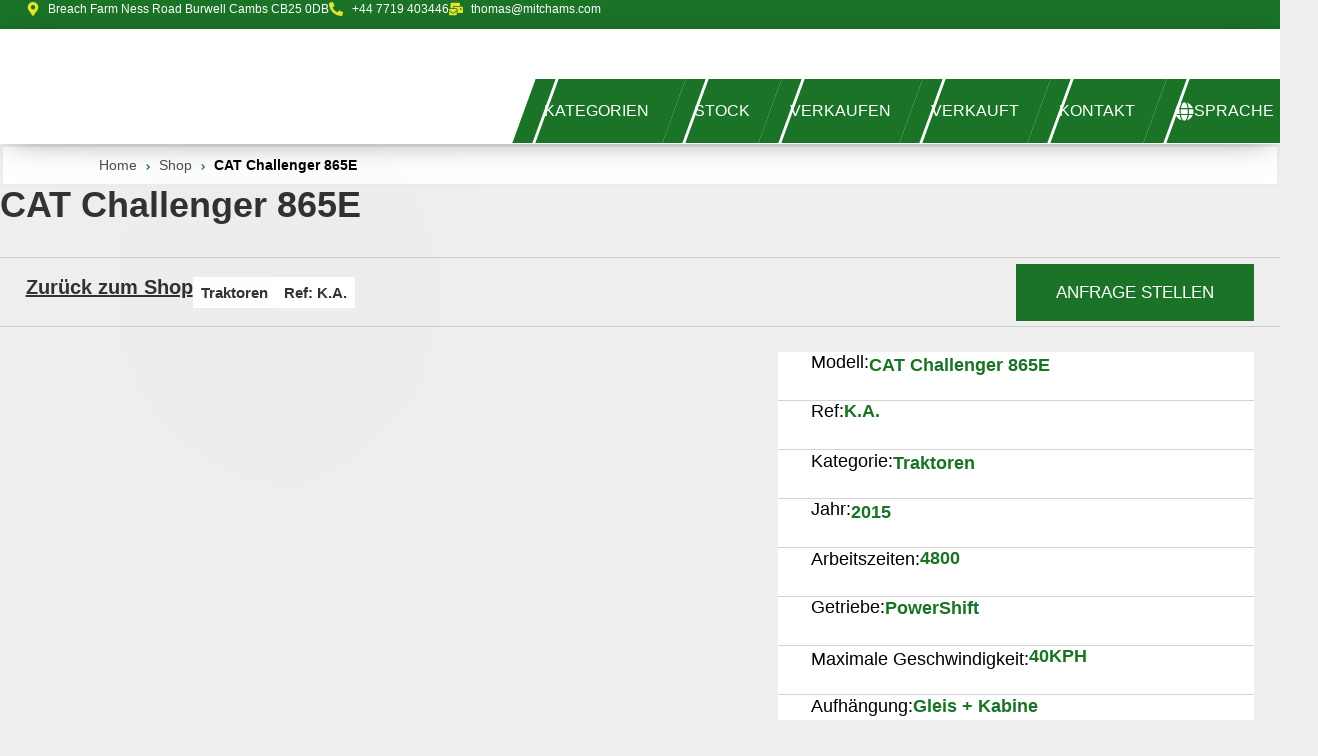

--- FILE ---
content_type: text/html; charset=UTF-8
request_url: https://tgmagri.com/de/shop/cat-challenger-865e/
body_size: 54046
content:
<!doctype html>
<html lang="de-DE">
<head>
	<meta charset="UTF-8">
	<meta name="viewport" content="width=device-width, initial-scale=1">
	<link rel="profile" href="https://gmpg.org/xfn/11">
	<title>CAT Challenger 865E &#8211; Tractors | TGM Agricultural Machinery | Cambridge</title>
		<style>

			.jet-offcanvas-trigger {
				display: inline-flex;
				justify-content: flex-start;
				align-items: center;
				gap: 10px;
			}

			.jet-offcanvas-icon {
				line-height: 1em;
			}

			.jet-offcanvas-trigger svg {
				width: 1em;
				height: 1em;
				display: block;
			}

			.jet-offcanvas-trigger path {
				fill: currentColor;
			}

			.jet-offcanvas-trigger-wrap {
				display: none;
			}

			body[data-elementor-device-mode="mobile"] .jet-offcanvas-trigger-wrap {
				display: block;
				padding: 0;
			}

			body[data-elementor-device-mode="mobile"] .jet-offcanvas {
				position: fixed;
				left: -100vw;
				top: 0;
				max-width: 90vw !important;
				width: 90vw !important;
				bottom: 0;
				display: block;
				z-index: 99999;
				background: #fff;
				overflow: auto;
				transition: left 200ms linear;
			}

			body[data-elementor-device-mode="mobile"] .jet-offcanvas.is-active {
				left: 0;
			}

			body[data-elementor-device-mode="mobile"] .jet-offcanvas-parent.is-active:before {
				opacity: 0;
				content: '';
				transition: left 200ms linear;
			}

			body[data-elementor-device-mode="mobile"] .jet-offcanvas-parent.is-active:before {
				content: '';
				position: fixed;
				left: 0;
				top: 0;
				right: 0;
				bottom: 0;
				z-index: 99998;
				background: rgba(0, 0, 0, .8);
				opacity: 1;
			}
			body[data-elementor-device-mode="mobile"].admin-bar .jet-offcanvas > .jet-offcanvas-trigger-wrap,
			body[data-elementor-device-mode="mobile"].admin-bar .elementor-element-populated > .jet-offcanvas-trigger-wrap {
				margin-top: 46px;
			}
		</style>
		<meta name='robots' content='max-image-preview:large' />
	<style>img:is([sizes="auto" i], [sizes^="auto," i]) { contain-intrinsic-size: 3000px 1500px }</style>
	<link rel="alternate" hreflang="en" href="https://tgmagri.com/shop/cat-challenger-865e/" />
<link rel="alternate" hreflang="es" href="https://tgmagri.com/es/shop/cat-challenger-865e/" />
<link rel="alternate" hreflang="de" href="https://tgmagri.com/de/shop/cat-challenger-865e/" />
<link rel="alternate" hreflang="fr" href="https://tgmagri.com/fr/shop/cat-challenger-865e/" />
<link rel="alternate" hreflang="uk" href="https://tgmagri.com/uk/shop/cat-challenger-865e/" />
<link rel="alternate" hreflang="pl" href="https://tgmagri.com/pl/shop/cat-challenger-865e/" />
<link rel="alternate" hreflang="x-default" href="https://tgmagri.com/shop/cat-challenger-865e/" />
<link rel='dns-prefetch' href='//www.googletagmanager.com' />
<link href='https://fonts.gstatic.com' crossorigin rel='preconnect' />
<link rel='stylesheet' id='wp-block-library-css' href='https://tgmagri.com/wp-includes/css/dist/block-library/style.min.css?ver=6.8.3' media='all' />
<link rel='stylesheet' id='jet-engine-frontend-css' href='https://tgmagri.com/wp-content/plugins/jet-engine/assets/css/frontend.css?ver=3.7.6' media='all' />
<style id='filebird-block-filebird-gallery-style-inline-css'>
ul.filebird-block-filebird-gallery{margin:auto!important;padding:0!important;width:100%}ul.filebird-block-filebird-gallery.layout-grid{display:grid;grid-gap:20px;align-items:stretch;grid-template-columns:repeat(var(--columns),1fr);justify-items:stretch}ul.filebird-block-filebird-gallery.layout-grid li img{border:1px solid #ccc;box-shadow:2px 2px 6px 0 rgba(0,0,0,.3);height:100%;max-width:100%;-o-object-fit:cover;object-fit:cover;width:100%}ul.filebird-block-filebird-gallery.layout-masonry{-moz-column-count:var(--columns);-moz-column-gap:var(--space);column-gap:var(--space);-moz-column-width:var(--min-width);columns:var(--min-width) var(--columns);display:block;overflow:auto}ul.filebird-block-filebird-gallery.layout-masonry li{margin-bottom:var(--space)}ul.filebird-block-filebird-gallery li{list-style:none}ul.filebird-block-filebird-gallery li figure{height:100%;margin:0;padding:0;position:relative;width:100%}ul.filebird-block-filebird-gallery li figure figcaption{background:linear-gradient(0deg,rgba(0,0,0,.7),rgba(0,0,0,.3) 70%,transparent);bottom:0;box-sizing:border-box;color:#fff;font-size:.8em;margin:0;max-height:100%;overflow:auto;padding:3em .77em .7em;position:absolute;text-align:center;width:100%;z-index:2}ul.filebird-block-filebird-gallery li figure figcaption a{color:inherit}

</style>
<style id='global-styles-inline-css'>
:root{--wp--preset--aspect-ratio--square: 1;--wp--preset--aspect-ratio--4-3: 4/3;--wp--preset--aspect-ratio--3-4: 3/4;--wp--preset--aspect-ratio--3-2: 3/2;--wp--preset--aspect-ratio--2-3: 2/3;--wp--preset--aspect-ratio--16-9: 16/9;--wp--preset--aspect-ratio--9-16: 9/16;--wp--preset--color--black: #000000;--wp--preset--color--cyan-bluish-gray: #abb8c3;--wp--preset--color--white: #ffffff;--wp--preset--color--pale-pink: #f78da7;--wp--preset--color--vivid-red: #cf2e2e;--wp--preset--color--luminous-vivid-orange: #ff6900;--wp--preset--color--luminous-vivid-amber: #fcb900;--wp--preset--color--light-green-cyan: #7bdcb5;--wp--preset--color--vivid-green-cyan: #00d084;--wp--preset--color--pale-cyan-blue: #8ed1fc;--wp--preset--color--vivid-cyan-blue: #0693e3;--wp--preset--color--vivid-purple: #9b51e0;--wp--preset--gradient--vivid-cyan-blue-to-vivid-purple: linear-gradient(135deg,rgba(6,147,227,1) 0%,rgb(155,81,224) 100%);--wp--preset--gradient--light-green-cyan-to-vivid-green-cyan: linear-gradient(135deg,rgb(122,220,180) 0%,rgb(0,208,130) 100%);--wp--preset--gradient--luminous-vivid-amber-to-luminous-vivid-orange: linear-gradient(135deg,rgba(252,185,0,1) 0%,rgba(255,105,0,1) 100%);--wp--preset--gradient--luminous-vivid-orange-to-vivid-red: linear-gradient(135deg,rgba(255,105,0,1) 0%,rgb(207,46,46) 100%);--wp--preset--gradient--very-light-gray-to-cyan-bluish-gray: linear-gradient(135deg,rgb(238,238,238) 0%,rgb(169,184,195) 100%);--wp--preset--gradient--cool-to-warm-spectrum: linear-gradient(135deg,rgb(74,234,220) 0%,rgb(151,120,209) 20%,rgb(207,42,186) 40%,rgb(238,44,130) 60%,rgb(251,105,98) 80%,rgb(254,248,76) 100%);--wp--preset--gradient--blush-light-purple: linear-gradient(135deg,rgb(255,206,236) 0%,rgb(152,150,240) 100%);--wp--preset--gradient--blush-bordeaux: linear-gradient(135deg,rgb(254,205,165) 0%,rgb(254,45,45) 50%,rgb(107,0,62) 100%);--wp--preset--gradient--luminous-dusk: linear-gradient(135deg,rgb(255,203,112) 0%,rgb(199,81,192) 50%,rgb(65,88,208) 100%);--wp--preset--gradient--pale-ocean: linear-gradient(135deg,rgb(255,245,203) 0%,rgb(182,227,212) 50%,rgb(51,167,181) 100%);--wp--preset--gradient--electric-grass: linear-gradient(135deg,rgb(202,248,128) 0%,rgb(113,206,126) 100%);--wp--preset--gradient--midnight: linear-gradient(135deg,rgb(2,3,129) 0%,rgb(40,116,252) 100%);--wp--preset--font-size--small: 13px;--wp--preset--font-size--medium: 20px;--wp--preset--font-size--large: 36px;--wp--preset--font-size--x-large: 42px;--wp--preset--spacing--20: 0.44rem;--wp--preset--spacing--30: 0.67rem;--wp--preset--spacing--40: 1rem;--wp--preset--spacing--50: 1.5rem;--wp--preset--spacing--60: 2.25rem;--wp--preset--spacing--70: 3.38rem;--wp--preset--spacing--80: 5.06rem;--wp--preset--shadow--natural: 6px 6px 9px rgba(0, 0, 0, 0.2);--wp--preset--shadow--deep: 12px 12px 50px rgba(0, 0, 0, 0.4);--wp--preset--shadow--sharp: 6px 6px 0px rgba(0, 0, 0, 0.2);--wp--preset--shadow--outlined: 6px 6px 0px -3px rgba(255, 255, 255, 1), 6px 6px rgba(0, 0, 0, 1);--wp--preset--shadow--crisp: 6px 6px 0px rgba(0, 0, 0, 1);}:root { --wp--style--global--content-size: 800px;--wp--style--global--wide-size: 1200px; }:where(body) { margin: 0; }.wp-site-blocks > .alignleft { float: left; margin-right: 2em; }.wp-site-blocks > .alignright { float: right; margin-left: 2em; }.wp-site-blocks > .aligncenter { justify-content: center; margin-left: auto; margin-right: auto; }:where(.wp-site-blocks) > * { margin-block-start: 24px; margin-block-end: 0; }:where(.wp-site-blocks) > :first-child { margin-block-start: 0; }:where(.wp-site-blocks) > :last-child { margin-block-end: 0; }:root { --wp--style--block-gap: 24px; }:root :where(.is-layout-flow) > :first-child{margin-block-start: 0;}:root :where(.is-layout-flow) > :last-child{margin-block-end: 0;}:root :where(.is-layout-flow) > *{margin-block-start: 24px;margin-block-end: 0;}:root :where(.is-layout-constrained) > :first-child{margin-block-start: 0;}:root :where(.is-layout-constrained) > :last-child{margin-block-end: 0;}:root :where(.is-layout-constrained) > *{margin-block-start: 24px;margin-block-end: 0;}:root :where(.is-layout-flex){gap: 24px;}:root :where(.is-layout-grid){gap: 24px;}.is-layout-flow > .alignleft{float: left;margin-inline-start: 0;margin-inline-end: 2em;}.is-layout-flow > .alignright{float: right;margin-inline-start: 2em;margin-inline-end: 0;}.is-layout-flow > .aligncenter{margin-left: auto !important;margin-right: auto !important;}.is-layout-constrained > .alignleft{float: left;margin-inline-start: 0;margin-inline-end: 2em;}.is-layout-constrained > .alignright{float: right;margin-inline-start: 2em;margin-inline-end: 0;}.is-layout-constrained > .aligncenter{margin-left: auto !important;margin-right: auto !important;}.is-layout-constrained > :where(:not(.alignleft):not(.alignright):not(.alignfull)){max-width: var(--wp--style--global--content-size);margin-left: auto !important;margin-right: auto !important;}.is-layout-constrained > .alignwide{max-width: var(--wp--style--global--wide-size);}body .is-layout-flex{display: flex;}.is-layout-flex{flex-wrap: wrap;align-items: center;}.is-layout-flex > :is(*, div){margin: 0;}body .is-layout-grid{display: grid;}.is-layout-grid > :is(*, div){margin: 0;}body{padding-top: 0px;padding-right: 0px;padding-bottom: 0px;padding-left: 0px;}a:where(:not(.wp-element-button)){text-decoration: underline;}:root :where(.wp-element-button, .wp-block-button__link){background-color: #32373c;border-width: 0;color: #fff;font-family: inherit;font-size: inherit;line-height: inherit;padding: calc(0.667em + 2px) calc(1.333em + 2px);text-decoration: none;}.has-black-color{color: var(--wp--preset--color--black) !important;}.has-cyan-bluish-gray-color{color: var(--wp--preset--color--cyan-bluish-gray) !important;}.has-white-color{color: var(--wp--preset--color--white) !important;}.has-pale-pink-color{color: var(--wp--preset--color--pale-pink) !important;}.has-vivid-red-color{color: var(--wp--preset--color--vivid-red) !important;}.has-luminous-vivid-orange-color{color: var(--wp--preset--color--luminous-vivid-orange) !important;}.has-luminous-vivid-amber-color{color: var(--wp--preset--color--luminous-vivid-amber) !important;}.has-light-green-cyan-color{color: var(--wp--preset--color--light-green-cyan) !important;}.has-vivid-green-cyan-color{color: var(--wp--preset--color--vivid-green-cyan) !important;}.has-pale-cyan-blue-color{color: var(--wp--preset--color--pale-cyan-blue) !important;}.has-vivid-cyan-blue-color{color: var(--wp--preset--color--vivid-cyan-blue) !important;}.has-vivid-purple-color{color: var(--wp--preset--color--vivid-purple) !important;}.has-black-background-color{background-color: var(--wp--preset--color--black) !important;}.has-cyan-bluish-gray-background-color{background-color: var(--wp--preset--color--cyan-bluish-gray) !important;}.has-white-background-color{background-color: var(--wp--preset--color--white) !important;}.has-pale-pink-background-color{background-color: var(--wp--preset--color--pale-pink) !important;}.has-vivid-red-background-color{background-color: var(--wp--preset--color--vivid-red) !important;}.has-luminous-vivid-orange-background-color{background-color: var(--wp--preset--color--luminous-vivid-orange) !important;}.has-luminous-vivid-amber-background-color{background-color: var(--wp--preset--color--luminous-vivid-amber) !important;}.has-light-green-cyan-background-color{background-color: var(--wp--preset--color--light-green-cyan) !important;}.has-vivid-green-cyan-background-color{background-color: var(--wp--preset--color--vivid-green-cyan) !important;}.has-pale-cyan-blue-background-color{background-color: var(--wp--preset--color--pale-cyan-blue) !important;}.has-vivid-cyan-blue-background-color{background-color: var(--wp--preset--color--vivid-cyan-blue) !important;}.has-vivid-purple-background-color{background-color: var(--wp--preset--color--vivid-purple) !important;}.has-black-border-color{border-color: var(--wp--preset--color--black) !important;}.has-cyan-bluish-gray-border-color{border-color: var(--wp--preset--color--cyan-bluish-gray) !important;}.has-white-border-color{border-color: var(--wp--preset--color--white) !important;}.has-pale-pink-border-color{border-color: var(--wp--preset--color--pale-pink) !important;}.has-vivid-red-border-color{border-color: var(--wp--preset--color--vivid-red) !important;}.has-luminous-vivid-orange-border-color{border-color: var(--wp--preset--color--luminous-vivid-orange) !important;}.has-luminous-vivid-amber-border-color{border-color: var(--wp--preset--color--luminous-vivid-amber) !important;}.has-light-green-cyan-border-color{border-color: var(--wp--preset--color--light-green-cyan) !important;}.has-vivid-green-cyan-border-color{border-color: var(--wp--preset--color--vivid-green-cyan) !important;}.has-pale-cyan-blue-border-color{border-color: var(--wp--preset--color--pale-cyan-blue) !important;}.has-vivid-cyan-blue-border-color{border-color: var(--wp--preset--color--vivid-cyan-blue) !important;}.has-vivid-purple-border-color{border-color: var(--wp--preset--color--vivid-purple) !important;}.has-vivid-cyan-blue-to-vivid-purple-gradient-background{background: var(--wp--preset--gradient--vivid-cyan-blue-to-vivid-purple) !important;}.has-light-green-cyan-to-vivid-green-cyan-gradient-background{background: var(--wp--preset--gradient--light-green-cyan-to-vivid-green-cyan) !important;}.has-luminous-vivid-amber-to-luminous-vivid-orange-gradient-background{background: var(--wp--preset--gradient--luminous-vivid-amber-to-luminous-vivid-orange) !important;}.has-luminous-vivid-orange-to-vivid-red-gradient-background{background: var(--wp--preset--gradient--luminous-vivid-orange-to-vivid-red) !important;}.has-very-light-gray-to-cyan-bluish-gray-gradient-background{background: var(--wp--preset--gradient--very-light-gray-to-cyan-bluish-gray) !important;}.has-cool-to-warm-spectrum-gradient-background{background: var(--wp--preset--gradient--cool-to-warm-spectrum) !important;}.has-blush-light-purple-gradient-background{background: var(--wp--preset--gradient--blush-light-purple) !important;}.has-blush-bordeaux-gradient-background{background: var(--wp--preset--gradient--blush-bordeaux) !important;}.has-luminous-dusk-gradient-background{background: var(--wp--preset--gradient--luminous-dusk) !important;}.has-pale-ocean-gradient-background{background: var(--wp--preset--gradient--pale-ocean) !important;}.has-electric-grass-gradient-background{background: var(--wp--preset--gradient--electric-grass) !important;}.has-midnight-gradient-background{background: var(--wp--preset--gradient--midnight) !important;}.has-small-font-size{font-size: var(--wp--preset--font-size--small) !important;}.has-medium-font-size{font-size: var(--wp--preset--font-size--medium) !important;}.has-large-font-size{font-size: var(--wp--preset--font-size--large) !important;}.has-x-large-font-size{font-size: var(--wp--preset--font-size--x-large) !important;}
:root :where(.wp-block-pullquote){font-size: 1.5em;line-height: 1.6;}
</style>
<link rel='stylesheet' id='wpml-legacy-horizontal-list-0-css' href='https://tgmagri.com/wp-content/plugins/sitepress-multilingual-cms/templates/language-switchers/legacy-list-horizontal/style.min.css?ver=1' media='all' />
<link rel='stylesheet' id='wpml-menu-item-0-css' href='https://tgmagri.com/wp-content/plugins/sitepress-multilingual-cms/templates/language-switchers/menu-item/style.min.css?ver=1' media='all' />
<link rel='stylesheet' id='hello-elementor-css' href='https://tgmagri.com/wp-content/themes/hello-elementor/assets/css/reset.css?ver=3.4.4' media='all' />
<link rel='stylesheet' id='hello-elementor-theme-style-css' href='https://tgmagri.com/wp-content/themes/hello-elementor/assets/css/theme.css?ver=3.4.4' media='all' />
<link rel='stylesheet' id='hello-elementor-header-footer-css' href='https://tgmagri.com/wp-content/themes/hello-elementor/assets/css/header-footer.css?ver=3.4.4' media='all' />
<link rel='stylesheet' id='elementor-frontend-css' href='https://tgmagri.com/wp-content/uploads/elementor/css/custom-frontend.min.css?ver=1769085372' media='all' />
<link rel='stylesheet' id='elementor-post-5-css' href='https://tgmagri.com/wp-content/uploads/elementor/css/post-5.css?ver=1769085372' media='all' />
<link rel='stylesheet' id='jet-popup-frontend-css' href='https://tgmagri.com/wp-content/plugins/jet-popup/assets/css/jet-popup-frontend.css?ver=2.0.19' media='all' />
<link rel='stylesheet' id='widget-icon-list-css' href='https://tgmagri.com/wp-content/uploads/elementor/css/custom-widget-icon-list.min.css?ver=1769085372' media='all' />
<link rel='stylesheet' id='widget-image-css' href='https://tgmagri.com/wp-content/plugins/elementor/assets/css/widget-image.min.css?ver=3.33.2' media='all' />
<link rel='stylesheet' id='widget-nav-menu-css' href='https://tgmagri.com/wp-content/uploads/elementor/css/custom-pro-widget-nav-menu.min.css?ver=1769085372' media='all' />
<link rel='stylesheet' id='widget-mega-menu-css' href='https://tgmagri.com/wp-content/uploads/elementor/css/custom-pro-widget-mega-menu.min.css?ver=1769085372' media='all' />
<link rel='stylesheet' id='widget-heading-css' href='https://tgmagri.com/wp-content/plugins/elementor/assets/css/widget-heading.min.css?ver=3.33.2' media='all' />
<link rel='stylesheet' id='widget-social-icons-css' href='https://tgmagri.com/wp-content/plugins/elementor/assets/css/widget-social-icons.min.css?ver=3.33.2' media='all' />
<link rel='stylesheet' id='e-apple-webkit-css' href='https://tgmagri.com/wp-content/uploads/elementor/css/custom-apple-webkit.min.css?ver=1769085372' media='all' />
<link rel='stylesheet' id='widget-video-css' href='https://tgmagri.com/wp-content/plugins/elementor/assets/css/widget-video.min.css?ver=3.33.2' media='all' />
<link rel='stylesheet' id='mediaelement-css' href='https://tgmagri.com/wp-includes/js/mediaelement/mediaelementplayer-legacy.min.css?ver=4.2.17' media='all' />
<link rel='stylesheet' id='photoswipe-css' href='https://tgmagri.com/wp-content/plugins/jet-woo-product-gallery/assets/lib/photoswipe/css/photoswipe.min.css?ver=2.2.2' media='all' />
<link rel='stylesheet' id='photoswipe-default-skin-css' href='https://tgmagri.com/wp-content/plugins/jet-woo-product-gallery/assets/lib/photoswipe/css/default-skin/default-skin.min.css?ver=2.2.2' media='all' />
<link rel='stylesheet' id='jet-gallery-frontend-css' href='https://tgmagri.com/wp-content/plugins/jet-woo-product-gallery/assets/css/frontend.css?ver=2.2.2' media='all' />
<link rel='stylesheet' id='jet-gallery-widget-gallery-slider-css' href='https://tgmagri.com/wp-content/plugins/jet-woo-product-gallery/assets/css/widgets/gallery-slider.css?ver=2.2.2' media='all' />
<link rel='stylesheet' id='swiper-css' href='https://tgmagri.com/wp-content/plugins/elementor/assets/lib/swiper/v8/css/swiper.min.css?ver=8.4.5' media='all' />
<link rel='stylesheet' id='e-swiper-css' href='https://tgmagri.com/wp-content/plugins/elementor/assets/css/conditionals/e-swiper.min.css?ver=3.33.2' media='all' />
<link rel='stylesheet' id='jet-blocks-css' href='https://tgmagri.com/wp-content/uploads/elementor/css/custom-jet-blocks.css?ver=1.3.20.1' media='all' />
<link rel='stylesheet' id='font-awesome-5-all-css' href='https://tgmagri.com/wp-content/plugins/elementor/assets/lib/font-awesome/css/all.min.css?ver=3.33.2' media='all' />
<link rel='stylesheet' id='font-awesome-4-shim-css' href='https://tgmagri.com/wp-content/plugins/elementor/assets/lib/font-awesome/css/v4-shims.min.css?ver=3.33.2' media='all' />
<link rel='stylesheet' id='elementor-post-35641-css' href='https://tgmagri.com/wp-content/uploads/elementor/css/post-35641.css?ver=1769085995' media='all' />
<link rel='stylesheet' id='elementor-post-35804-css' href='https://tgmagri.com/wp-content/uploads/elementor/css/post-35804.css?ver=1769085995' media='all' />
<link rel='stylesheet' id='elementor-post-35788-css' href='https://tgmagri.com/wp-content/uploads/elementor/css/post-35788.css?ver=1769086341' media='all' />
<link rel='stylesheet' id='elementor-post-36379-css' href='https://tgmagri.com/wp-content/uploads/elementor/css/post-36379.css?ver=1769086341' media='all' />
<link rel='stylesheet' id='jquery-chosen-css' href='https://tgmagri.com/wp-content/plugins/jet-search/assets/lib/chosen/chosen.min.css?ver=1.8.7' media='all' />
<link rel='stylesheet' id='jet-search-css' href='https://tgmagri.com/wp-content/plugins/jet-search/assets/css/jet-search.css?ver=3.5.14' media='all' />
<link rel='stylesheet' id='elementor-gf-local-roboto-css' href='https://tgmagri.com/wp-content/uploads/elementor/google-fonts/css/roboto.css?ver=1742467452' media='all' />
<link rel='stylesheet' id='elementor-gf-local-robotoslab-css' href='https://tgmagri.com/wp-content/uploads/elementor/google-fonts/css/robotoslab.css?ver=1742467479' media='all' />
<link rel='stylesheet' id='elementor-gf-local-titilliumweb-css' href='https://tgmagri.com/wp-content/uploads/elementor/google-fonts/css/titilliumweb.css?ver=1742467485' media='all' />
<link rel='stylesheet' id='elementor-gf-local-poppins-css' href='https://tgmagri.com/wp-content/uploads/elementor/google-fonts/css/poppins.css?ver=1742467493' media='all' />







<!-- Google Tag (gtac.js) durch Site-Kit hinzugefügt -->
<!-- Von Site Kit hinzugefügtes Google-Analytics-Snippet -->


<link rel="canonical" href="https://tgmagri.com/de/shop/cat-challenger-865e/" />





<!-- Google tag (gtag.js) -->


			<style>
				.e-con.e-parent:nth-of-type(n+4):not(.e-lazyloaded):not(.e-no-lazyload),
				.e-con.e-parent:nth-of-type(n+4):not(.e-lazyloaded):not(.e-no-lazyload) * {
					background-image: none !important;
				}
				@media screen and (max-height: 1024px) {
					.e-con.e-parent:nth-of-type(n+3):not(.e-lazyloaded):not(.e-no-lazyload),
					.e-con.e-parent:nth-of-type(n+3):not(.e-lazyloaded):not(.e-no-lazyload) * {
						background-image: none !important;
					}
				}
				@media screen and (max-height: 640px) {
					.e-con.e-parent:nth-of-type(n+2):not(.e-lazyloaded):not(.e-no-lazyload),
					.e-con.e-parent:nth-of-type(n+2):not(.e-lazyloaded):not(.e-no-lazyload) * {
						background-image: none !important;
					}
				}
			</style>
			<link rel="icon" href="https://tgmagri.com/wp-content/uploads/2023/09/nhUSZw14-1-1024x252-3-1.svg" sizes="32x32" />
<link rel="icon" href="https://tgmagri.com/wp-content/uploads/2023/09/nhUSZw14-1-1024x252-3-1.svg" sizes="192x192" />
<link rel="apple-touch-icon" href="https://tgmagri.com/wp-content/uploads/2023/09/nhUSZw14-1-1024x252-3-1.svg" />
<meta name="msapplication-TileImage" content="https://tgmagri.com/wp-content/uploads/2023/09/nhUSZw14-1-1024x252-3-1.svg" />
		<style id="wp-custom-css">
			#square-container {
  transform: skew(-20deg);
}

#square-container1 {
  transform: skew(-20deg);
  width: 5%;
}

svg.e-font-icon-svg.e-fas-globe{
  transform: skewx(20deg);
}

@media (max-width: 1385px) {
  #square-container1 {
    display: none; /* Hide the element */
  }
}

#square-container3{
    transform: skew(-20deg);
}

@media (max-width: 1310px) {
  #square-container3 {
    display: none; /* Hide the element */
  }
}		</style>
		<meta name="generator" content="WP Rocket 3.18" data-wpr-features="wpr_image_dimensions wpr_desktop" /></head>
<body data-rsssl=1 class="wp-singular shop-template-default single single-shop postid-41759 wp-embed-responsive wp-theme-hello-elementor hello-elementor-default elementor-default elementor-kit-5 elementor-page-35788">
<script id="wpml-cookie-js-extra">
var wpml_cookies = {"wp-wpml_current_language":{"value":"de","expires":1,"path":"\/"}};
var wpml_cookies = {"wp-wpml_current_language":{"value":"de","expires":1,"path":"\/"}};
</script>
<script src="https://tgmagri.com/wp-content/cache/asset-cleanup/one/js/item/sitepress-multilingual-cms__res__js__cookies__language-cookie-js-v7c4046c0b1e123f928fa2905875474fcaf7c0c8e.js" id="wpml-cookie-js" defer data-wp-strategy="defer"></script>
<script src="https://tgmagri.com/wp-includes/js/jquery/jquery.min.js?ver=3.7.1" id="jquery-core-js"></script>
<script src="https://tgmagri.com/wp-includes/js/jquery/jquery-migrate.min.js?ver=3.4.1" id="jquery-migrate-js"></script>
<script src="https://tgmagri.com/wp-includes/js/imagesloaded.min.js?ver=6.8.3" id="imagesLoaded-js"></script>
<script src="https://tgmagri.com/wp-content/plugins/elementor/assets/lib/font-awesome/js/v4-shims.min.js?ver=3.33.2" id="font-awesome-4-shim-js"></script>
<script src="https://www.googletagmanager.com/gtag/js?id=GT-NNXSNF6" id="google_gtagjs-js" async></script>
<script id="google_gtagjs-js-after">
window.dataLayer = window.dataLayer || [];function gtag(){dataLayer.push(arguments);}
gtag("set","linker",{"domains":["tgmagri.com"]});
gtag("js", new Date());
gtag("set", "developer_id.dZTNiMT", true);
gtag("config", "GT-NNXSNF6");
</script>
<script>
  document.addEventListener("DOMContentLoaded", function() {
  var element = document.querySelector(".background-slide");
  var observer = new IntersectionObserver(function(entries) {
    entries.forEach(function(entry) {
      if (entry.isIntersecting) {
        entry.target.classList.add("in-view");
      } else {
        entry.target.classList.remove("in-view");
      }
    });
  });
  observer.observe(element);
});


</script>
<script>
// Function to check if an element is in the viewport
function isInViewport(element) {
  const rect = element.getBoundingClientRect();
  return (
    rect.left >= 0 &&
    rect.top >= 0 &&
    rect.bottom <= (window.innerHeight || document.documentElement.clientHeight)
  );
}

// Function to handle scroll event
function handleScroll() {
  const revealElements = document.getElementsByClassName("reveal-left");
  for (let element of revealElements) {
    if (isInViewport(element)) {
      element.classList.add("active");
    }
  }
}

// Attach the scroll event listener
window.addEventListener("scroll", handleScroll);

// Initial check on page load
handleScroll();
</script>
<script>
window.addEventListener("scroll", function() {
  var scrollShrink = document.querySelector(".scroll-shrink");
  var scrollPosition = window.scrollY;

  if (scrollPosition > 0) {
    scrollShrink.classList.add("shrink");
  } else {
    scrollShrink.classList.remove("shrink");
  }
});
</script>
<script>
window.addEventListener('scroll', function() {
  var container = document.querySelector('.container-shrink');
  var scrollPercentage = (window.scrollY / (document.documentElement.scrollHeight - window.innerHeight)) * 100;

  if (scrollPercentage > 0) {
    container.classList.add('shrink');
  } else {
    container.classList.remove('shrink');
  }
});










</script>
<script>
const buttonHover = document.querySelector('.button-hover');
const buttonHide = document.querySelector('.button-hide');
const heading = document.querySelector('.heading-hover');

buttonHover.addEventListener('mouseenter', () => {
  buttonHide.style.bottom = '10px';
  buttonHide.style.opacity = '1';
  animateHeading(-40);
});

buttonHover.addEventListener('mouseleave', () => {
  buttonHide.style.bottom = '-50px';
  buttonHide.style.opacity = '0';
  animateHeading(0);
});

function animateHeading(topPosition) {
  let currentMargin = parseInt(getComputedStyle(heading).marginTop);
  const speed = 2; // Adjust this value to control the animation speed

  if (currentMargin === topPosition) return;

  function frame() {
    if (currentMargin < topPosition) {
      currentMargin += speed;
      if (currentMargin > topPosition) currentMargin = topPosition;
    } else {
      currentMargin -= speed;
      if (currentMargin < topPosition) currentMargin = topPosition;
    }
    heading.style.marginTop = currentMargin + 'px';
    if (currentMargin !== topPosition) {
      requestAnimationFrame(frame);
    }
  }

  requestAnimationFrame(frame);
}


</script>
<script async src="https://www.googletagmanager.com/gtag/js?id=G-0KE0RTWXJJ"></script>
<script>
  window.dataLayer = window.dataLayer || [];
  function gtag(){dataLayer.push(arguments);}
  gtag('js', new Date());

  gtag('config', 'G-0KE0RTWXJJ');
</script>


<a class="skip-link screen-reader-text" href="#content">Zum Inhalt springen</a>

		<header data-rocket-location-hash="d78f41263d3b4ec7ba094ed4c5d00236" data-elementor-type="header" data-elementor-id="35641" class="elementor elementor-35641 elementor-2435 elementor-location-header" data-elementor-post-type="elementor_library">
			<div class="elementor-element elementor-element-43f6530 c-box e-con-full elementor-hidden-tablet elementor-hidden-mobile e-flex e-con e-parent" data-id="43f6530" data-element_type="container" data-settings="{&quot;background_background&quot;:&quot;classic&quot;}">
				<div data-rocket-location-hash="a2337a1328b611e1f0d42367c8eb5625" class="elementor-element elementor-element-e542ff7 elementor-icon-list--layout-inline elementor-list-item-link-full_width elementor-widget elementor-widget-icon-list" data-id="e542ff7" data-element_type="widget" data-widget_type="icon-list.default">
				<div class="elementor-widget-container">
							<ul class="elementor-icon-list-items elementor-inline-items">
							<li class="elementor-icon-list-item elementor-inline-item">
											<span class="elementor-icon-list-icon">
							<svg aria-hidden="true" class="e-font-icon-svg e-fas-map-marker-alt" viewBox="0 0 384 512" xmlns="http://www.w3.org/2000/svg"><path d="M172.268 501.67C26.97 291.031 0 269.413 0 192 0 85.961 85.961 0 192 0s192 85.961 192 192c0 77.413-26.97 99.031-172.268 309.67-9.535 13.774-29.93 13.773-39.464 0zM192 272c44.183 0 80-35.817 80-80s-35.817-80-80-80-80 35.817-80 80 35.817 80 80 80z"></path></svg>						</span>
										<span class="elementor-icon-list-text">Breach Farm Ness Road Burwell Cambs CB25 0DB</span>
									</li>
								<li class="elementor-icon-list-item elementor-inline-item">
											<a href="">

												<span class="elementor-icon-list-icon">
							<svg aria-hidden="true" class="e-font-icon-svg e-fas-phone-alt" viewBox="0 0 512 512" xmlns="http://www.w3.org/2000/svg"><path d="M497.39 361.8l-112-48a24 24 0 0 0-28 6.9l-49.6 60.6A370.66 370.66 0 0 1 130.6 204.11l60.6-49.6a23.94 23.94 0 0 0 6.9-28l-48-112A24.16 24.16 0 0 0 122.6.61l-104 24A24 24 0 0 0 0 48c0 256.5 207.9 464 464 464a24 24 0 0 0 23.4-18.6l24-104a24.29 24.29 0 0 0-14.01-27.6z"></path></svg>						</span>
										<span class="elementor-icon-list-text">+44 7719 403446</span>
											</a>
									</li>
								<li class="elementor-icon-list-item elementor-inline-item">
											<a href="mailto:thomas@mitchams.com">

												<span class="elementor-icon-list-icon">
							<svg aria-hidden="true" class="e-font-icon-svg e-fas-mail-bulk" viewBox="0 0 576 512" xmlns="http://www.w3.org/2000/svg"><path d="M160 448c-25.6 0-51.2-22.4-64-32-64-44.8-83.2-60.8-96-70.4V480c0 17.67 14.33 32 32 32h256c17.67 0 32-14.33 32-32V345.6c-12.8 9.6-32 25.6-96 70.4-12.8 9.6-38.4 32-64 32zm128-192H32c-17.67 0-32 14.33-32 32v16c25.6 19.2 22.4 19.2 115.2 86.4 9.6 6.4 28.8 25.6 44.8 25.6s35.2-19.2 44.8-22.4c92.8-67.2 89.6-67.2 115.2-86.4V288c0-17.67-14.33-32-32-32zm256-96H224c-17.67 0-32 14.33-32 32v32h96c33.21 0 60.59 25.42 63.71 57.82l.29-.22V416h192c17.67 0 32-14.33 32-32V192c0-17.67-14.33-32-32-32zm-32 128h-64v-64h64v64zm-352-96c0-35.29 28.71-64 64-64h224V32c0-17.67-14.33-32-32-32H96C78.33 0 64 14.33 64 32v192h96v-32z"></path></svg>						</span>
										<span class="elementor-icon-list-text">thomas@mitchams.com</span>
											</a>
									</li>
						</ul>
						</div>
				</div>
				</div>
		<div class="elementor-element elementor-element-5e2ed07d e-con-full c-box scroll-container elementor-hidden-tablet elementor-hidden-mobile elementor-hidden-mobile_extra e-flex e-con e-parent" data-id="5e2ed07d" data-element_type="container" id="container1" data-settings="{&quot;background_background&quot;:&quot;classic&quot;}">
		<div data-rocket-location-hash="9918f69cd263bdca34a15b0c152df2c4" class="elementor-element elementor-element-e444e00 e-con-full e-flex e-con e-child" data-id="e444e00" data-element_type="container">
				<div class="elementor-element elementor-element-9ff76eb elementor-widget__width-initial scroll-shrink elementor-widget elementor-widget-image" data-id="9ff76eb" data-element_type="widget" data-widget_type="image.default">
				<div class="elementor-widget-container">
																<a href="https://tgmagri.com/de/">
							<picture fetchpriority="high" class="attachment-large size-large wp-image-31463">
<source type="image/webp" srcset="https://tgmagri.com/wp-content/uploads/2023/08/nhUSZw14-1-1024x252-3.png.webp 1024w" sizes="(max-width: 800px) 100vw, 800px"/>
<img fetchpriority="high" width="800" height="197" src="https://tgmagri.com/wp-content/uploads/2023/08/nhUSZw14-1-1024x252-3.png" alt="" srcset="https://tgmagri.com/wp-content/uploads/2023/08/nhUSZw14-1-1024x252-3.png 1024w, https://tgmagri.com/wp-content/uploads/2023/08/nhUSZw14-1-1024x252-3-300x74.png 300w, https://tgmagri.com/wp-content/uploads/2023/08/nhUSZw14-1-1024x252-3-768x189.png 768w" sizes="(max-width: 800px) 100vw, 800px"/>
</picture>
								</a>
															</div>
				</div>
				</div>
		<div data-rocket-location-hash="120c5bbd563a82e7fd0c9930a5fe0445" class="elementor-element elementor-element-51e74f5 e-con-full e-flex e-con e-child" data-id="51e74f5" data-element_type="container">
		<div class="elementor-element elementor-element-29edef3 e-con-full e-flex e-con e-child" data-id="29edef3" data-element_type="container">
		<div class="elementor-element elementor-element-87dc4c5 e-con-full e-flex e-con e-child" data-id="87dc4c5" data-element_type="container">
				</div>
				</div>
		<div class="elementor-element elementor-element-f42e090 e-con-full e-flex e-con e-child" data-id="f42e090" data-element_type="container" data-settings="{&quot;background_background&quot;:&quot;classic&quot;}">
				<div class="elementor-element elementor-element-863ef0c e-full_width e-n-menu-layout-horizontal e-n-menu-tablet elementor-widget elementor-widget-n-menu" data-id="863ef0c" data-element_type="widget" data-settings="{&quot;menu_items&quot;:[{&quot;item_title&quot;:&quot;Kategorien&quot;,&quot;_id&quot;:&quot;435f769&quot;,&quot;item_dropdown_content&quot;:&quot;yes&quot;,&quot;element_id&quot;:&quot;square-container&quot;,&quot;index&quot;:0,&quot;__dynamic__&quot;:null,&quot;item_link&quot;:{&quot;url&quot;:&quot;&quot;,&quot;is_external&quot;:&quot;&quot;,&quot;nofollow&quot;:&quot;&quot;,&quot;custom_attributes&quot;:&quot;&quot;},&quot;item_icon&quot;:{&quot;value&quot;:&quot;&quot;,&quot;library&quot;:&quot;&quot;},&quot;item_icon_active&quot;:null},{&quot;item_title&quot;:&quot;StOCK&quot;,&quot;_id&quot;:&quot;ddadd5f&quot;,&quot;item_dropdown_content&quot;:&quot;&quot;,&quot;item_link&quot;:{&quot;url&quot;:&quot;https:\/\/tgmagri.com\/de\/laden-sie\/&quot;,&quot;is_external&quot;:&quot;&quot;,&quot;nofollow&quot;:&quot;&quot;,&quot;custom_attributes&quot;:&quot;&quot;},&quot;element_id&quot;:&quot;square-container&quot;,&quot;index&quot;:1,&quot;__dynamic__&quot;:null,&quot;item_icon&quot;:{&quot;value&quot;:&quot;&quot;,&quot;library&quot;:&quot;&quot;},&quot;item_icon_active&quot;:null},{&quot;_id&quot;:&quot;6beb2b9&quot;,&quot;item_title&quot;:&quot;VERKAUFEN&quot;,&quot;item_link&quot;:{&quot;url&quot;:&quot;https:\/\/tgmagri.com\/de\/verkaufen\/&quot;,&quot;is_external&quot;:&quot;&quot;,&quot;nofollow&quot;:&quot;&quot;,&quot;custom_attributes&quot;:&quot;&quot;},&quot;element_id&quot;:&quot;square-container&quot;,&quot;index&quot;:2,&quot;__dynamic__&quot;:null,&quot;item_dropdown_content&quot;:&quot;no&quot;,&quot;item_icon&quot;:{&quot;value&quot;:&quot;&quot;,&quot;library&quot;:&quot;&quot;},&quot;item_icon_active&quot;:null},{&quot;item_title&quot;:&quot;VERKAUFT&quot;,&quot;item_link&quot;:{&quot;url&quot;:&quot;https:\/\/tgmagri.com\/de\/verkauft\/&quot;,&quot;is_external&quot;:&quot;&quot;,&quot;nofollow&quot;:&quot;&quot;,&quot;custom_attributes&quot;:&quot;&quot;},&quot;element_id&quot;:&quot;square-container&quot;,&quot;_id&quot;:&quot;46d66e9&quot;,&quot;index&quot;:3,&quot;__dynamic__&quot;:null,&quot;item_dropdown_content&quot;:&quot;no&quot;,&quot;item_icon&quot;:{&quot;value&quot;:&quot;&quot;,&quot;library&quot;:&quot;&quot;},&quot;item_icon_active&quot;:null},{&quot;_id&quot;:&quot;fad436b&quot;,&quot;item_title&quot;:&quot;KONTAKT&quot;,&quot;element_id&quot;:&quot;square-container&quot;,&quot;item_link&quot;:{&quot;url&quot;:&quot;https:\/\/tgmagri.com\/de\/kontakt\/&quot;,&quot;is_external&quot;:&quot;&quot;,&quot;nofollow&quot;:&quot;&quot;,&quot;custom_attributes&quot;:&quot;&quot;},&quot;index&quot;:4,&quot;__dynamic__&quot;:null,&quot;item_dropdown_content&quot;:&quot;no&quot;,&quot;item_icon&quot;:{&quot;value&quot;:&quot;&quot;,&quot;library&quot;:&quot;&quot;},&quot;item_icon_active&quot;:null},{&quot;_id&quot;:&quot;15eace2&quot;,&quot;item_title&quot;:&quot;SPRACHE&quot;,&quot;item_icon&quot;:{&quot;value&quot;:&quot;fas fa-globe&quot;,&quot;library&quot;:&quot;fa-solid&quot;},&quot;element_id&quot;:&quot;square-container&quot;,&quot;item_dropdown_content&quot;:&quot;yes&quot;,&quot;index&quot;:5,&quot;__dynamic__&quot;:null,&quot;item_link&quot;:{&quot;url&quot;:&quot;&quot;,&quot;is_external&quot;:&quot;&quot;,&quot;nofollow&quot;:&quot;&quot;,&quot;custom_attributes&quot;:&quot;&quot;},&quot;item_icon_active&quot;:{&quot;value&quot;:&quot;&quot;,&quot;library&quot;:&quot;&quot;}},{&quot;item_title&quot;:&quot;&quot;,&quot;element_id&quot;:&quot;square-container1&quot;,&quot;_id&quot;:&quot;44df1a2&quot;,&quot;index&quot;:6,&quot;__dynamic__&quot;:null,&quot;item_link&quot;:{&quot;url&quot;:&quot;&quot;,&quot;is_external&quot;:&quot;&quot;,&quot;nofollow&quot;:&quot;&quot;,&quot;custom_attributes&quot;:&quot;&quot;},&quot;item_dropdown_content&quot;:&quot;no&quot;,&quot;item_icon&quot;:{&quot;value&quot;:&quot;&quot;,&quot;library&quot;:&quot;&quot;},&quot;item_icon_active&quot;:null}],&quot;item_position_horizontal&quot;:&quot;end&quot;,&quot;content_width&quot;:&quot;full_width&quot;,&quot;item_layout&quot;:&quot;horizontal&quot;,&quot;open_on&quot;:&quot;hover&quot;,&quot;horizontal_scroll&quot;:&quot;disable&quot;,&quot;breakpoint_selector&quot;:&quot;tablet&quot;,&quot;menu_item_title_distance_from_content&quot;:{&quot;unit&quot;:&quot;px&quot;,&quot;size&quot;:0,&quot;sizes&quot;:[]},&quot;menu_item_title_distance_from_content_widescreen&quot;:{&quot;unit&quot;:&quot;px&quot;,&quot;size&quot;:&quot;&quot;,&quot;sizes&quot;:[]},&quot;menu_item_title_distance_from_content_laptop&quot;:{&quot;unit&quot;:&quot;px&quot;,&quot;size&quot;:&quot;&quot;,&quot;sizes&quot;:[]},&quot;menu_item_title_distance_from_content_tablet_extra&quot;:{&quot;unit&quot;:&quot;px&quot;,&quot;size&quot;:&quot;&quot;,&quot;sizes&quot;:[]},&quot;menu_item_title_distance_from_content_tablet&quot;:{&quot;unit&quot;:&quot;px&quot;,&quot;size&quot;:&quot;&quot;,&quot;sizes&quot;:[]},&quot;menu_item_title_distance_from_content_mobile_extra&quot;:{&quot;unit&quot;:&quot;px&quot;,&quot;size&quot;:&quot;&quot;,&quot;sizes&quot;:[]},&quot;menu_item_title_distance_from_content_mobile&quot;:{&quot;unit&quot;:&quot;px&quot;,&quot;size&quot;:&quot;&quot;,&quot;sizes&quot;:[]}}" data-widget_type="mega-menu.default">
				<div class="elementor-widget-container">
							<nav class="e-n-menu" data-widget-number="140" aria-label="Menu">
					<button class="e-n-menu-toggle" id="menu-toggle-140" aria-haspopup="true" aria-expanded="false" aria-controls="menubar-140" aria-label="Menü Umschalter">
			<span class="e-n-menu-toggle-icon e-open">
				<svg class="e-font-icon-svg e-eicon-menu-bar" viewBox="0 0 1000 1000" xmlns="http://www.w3.org/2000/svg"><path d="M104 333H896C929 333 958 304 958 271S929 208 896 208H104C71 208 42 237 42 271S71 333 104 333ZM104 583H896C929 583 958 554 958 521S929 458 896 458H104C71 458 42 487 42 521S71 583 104 583ZM104 833H896C929 833 958 804 958 771S929 708 896 708H104C71 708 42 737 42 771S71 833 104 833Z"></path></svg>			</span>
			<span class="e-n-menu-toggle-icon e-close">
				<svg class="e-font-icon-svg e-eicon-close" viewBox="0 0 1000 1000" xmlns="http://www.w3.org/2000/svg"><path d="M742 167L500 408 258 167C246 154 233 150 217 150 196 150 179 158 167 167 154 179 150 196 150 212 150 229 154 242 171 254L408 500 167 742C138 771 138 800 167 829 196 858 225 858 254 829L496 587 738 829C750 842 767 846 783 846 800 846 817 842 829 829 842 817 846 804 846 783 846 767 842 750 829 737L588 500 833 258C863 229 863 200 833 171 804 137 775 137 742 167Z"></path></svg>			</span>
		</button>
					<div class="e-n-menu-wrapper" id="menubar-140" aria-labelledby="menu-toggle-140">
				<ul class="e-n-menu-heading">
								<li class="e-n-menu-item">
				<div id="square-container" class="e-n-menu-title">
					<div class="e-n-menu-title-container">												<span class="e-n-menu-title-text">
							Kategorien						</span>
					</div>											<button id="e-n-menu-dropdown-icon-1401" class="e-n-menu-dropdown-icon e-focus" data-tab-index="1" aria-haspopup="true" aria-expanded="false" aria-controls="e-n-menu-content-1401" >
							<span class="e-n-menu-dropdown-icon-opened">
																<span class="elementor-screen-only">Schließe Kategorien</span>
							</span>
							<span class="e-n-menu-dropdown-icon-closed">
																<span class="elementor-screen-only">Öffne Kategorien</span>
							</span>
						</button>
									</div>
									<div class="e-n-menu-content">
											</div>
							</li>
					<li class="e-n-menu-item">
				<div id="square-container" class="e-n-menu-title">
					<a class="e-n-menu-title-container e-focus e-link" href="https://tgmagri.com/de/laden-sie/">												<span class="e-n-menu-title-text">
							StOCK						</span>
					</a>									</div>
							</li>
					<li class="e-n-menu-item">
				<div id="square-container" class="e-n-menu-title">
					<a class="e-n-menu-title-container e-focus e-link" href="https://tgmagri.com/de/verkaufen/">												<span class="e-n-menu-title-text">
							VERKAUFEN						</span>
					</a>									</div>
							</li>
					<li class="e-n-menu-item">
				<div id="square-container" class="e-n-menu-title">
					<a class="e-n-menu-title-container e-focus e-link" href="https://tgmagri.com/de/verkauft/">												<span class="e-n-menu-title-text">
							VERKAUFT						</span>
					</a>									</div>
							</li>
					<li class="e-n-menu-item">
				<div id="square-container" class="e-n-menu-title">
					<a class="e-n-menu-title-container e-focus e-link" href="https://tgmagri.com/de/kontakt/">												<span class="e-n-menu-title-text">
							KONTAKT						</span>
					</a>									</div>
							</li>
					<li class="e-n-menu-item">
				<div id="square-container" class="e-n-menu-title">
					<div class="e-n-menu-title-container">													<span class="e-n-menu-icon">
								<span class="icon-active"><svg aria-hidden="true" class="e-font-icon-svg e-fas-globe" viewBox="0 0 496 512" xmlns="http://www.w3.org/2000/svg"><path d="M336.5 160C322 70.7 287.8 8 248 8s-74 62.7-88.5 152h177zM152 256c0 22.2 1.2 43.5 3.3 64h185.3c2.1-20.5 3.3-41.8 3.3-64s-1.2-43.5-3.3-64H155.3c-2.1 20.5-3.3 41.8-3.3 64zm324.7-96c-28.6-67.9-86.5-120.4-158-141.6 24.4 33.8 41.2 84.7 50 141.6h108zM177.2 18.4C105.8 39.6 47.8 92.1 19.3 160h108c8.7-56.9 25.5-107.8 49.9-141.6zM487.4 192H372.7c2.1 21 3.3 42.5 3.3 64s-1.2 43-3.3 64h114.6c5.5-20.5 8.6-41.8 8.6-64s-3.1-43.5-8.5-64zM120 256c0-21.5 1.2-43 3.3-64H8.6C3.2 212.5 0 233.8 0 256s3.2 43.5 8.6 64h114.6c-2-21-3.2-42.5-3.2-64zm39.5 96c14.5 89.3 48.7 152 88.5 152s74-62.7 88.5-152h-177zm159.3 141.6c71.4-21.2 129.4-73.7 158-141.6h-108c-8.8 56.9-25.6 107.8-50 141.6zM19.3 352c28.6 67.9 86.5 120.4 158 141.6-24.4-33.8-41.2-84.7-50-141.6h-108z"></path></svg></span>
								<span class="icon-inactive"><svg aria-hidden="true" class="e-font-icon-svg e-fas-globe" viewBox="0 0 496 512" xmlns="http://www.w3.org/2000/svg"><path d="M336.5 160C322 70.7 287.8 8 248 8s-74 62.7-88.5 152h177zM152 256c0 22.2 1.2 43.5 3.3 64h185.3c2.1-20.5 3.3-41.8 3.3-64s-1.2-43.5-3.3-64H155.3c-2.1 20.5-3.3 41.8-3.3 64zm324.7-96c-28.6-67.9-86.5-120.4-158-141.6 24.4 33.8 41.2 84.7 50 141.6h108zM177.2 18.4C105.8 39.6 47.8 92.1 19.3 160h108c8.7-56.9 25.5-107.8 49.9-141.6zM487.4 192H372.7c2.1 21 3.3 42.5 3.3 64s-1.2 43-3.3 64h114.6c5.5-20.5 8.6-41.8 8.6-64s-3.1-43.5-8.5-64zM120 256c0-21.5 1.2-43 3.3-64H8.6C3.2 212.5 0 233.8 0 256s3.2 43.5 8.6 64h114.6c-2-21-3.2-42.5-3.2-64zm39.5 96c14.5 89.3 48.7 152 88.5 152s74-62.7 88.5-152h-177zm159.3 141.6c71.4-21.2 129.4-73.7 158-141.6h-108c-8.8 56.9-25.6 107.8-50 141.6zM19.3 352c28.6 67.9 86.5 120.4 158 141.6-24.4-33.8-41.2-84.7-50-141.6h-108z"></path></svg></span>
							</span>
												<span class="e-n-menu-title-text">
							SPRACHE						</span>
					</div>											<button id="e-n-menu-dropdown-icon-1406" class="e-n-menu-dropdown-icon e-focus" data-tab-index="6" aria-haspopup="true" aria-expanded="false" aria-controls="e-n-menu-content-1406" >
							<span class="e-n-menu-dropdown-icon-opened">
																<span class="elementor-screen-only">Schließe SPRACHE</span>
							</span>
							<span class="e-n-menu-dropdown-icon-closed">
																<span class="elementor-screen-only">Öffne SPRACHE</span>
							</span>
						</button>
									</div>
									<div class="e-n-menu-content">
						<div id="e-n-menu-content-1406" data-tab-index="6" aria-labelledby="e-n-menu-dropdown-icon-1406" class="elementor-element elementor-element-768b0ca e-con-full e-flex e-con e-child" data-id="768b0ca" data-element_type="container" data-settings="{&quot;background_background&quot;:&quot;classic&quot;}">
		<div class="elementor-element elementor-element-914dfe6 e-con-full e-flex e-con e-child" data-id="914dfe6" data-element_type="container">
				<div class="elementor-element elementor-element-55ed7dd elementor-nav-menu__align-end elementor-widget__width-inherit elementor-nav-menu--dropdown-tablet elementor-nav-menu__text-align-aside elementor-nav-menu--toggle elementor-nav-menu--burger elementor-widget elementor-widget-nav-menu" data-id="55ed7dd" data-element_type="widget" data-settings="{&quot;layout&quot;:&quot;horizontal&quot;,&quot;submenu_icon&quot;:{&quot;value&quot;:&quot;&lt;svg aria-hidden=\&quot;true\&quot; class=\&quot;e-font-icon-svg e-fas-caret-down\&quot; viewBox=\&quot;0 0 320 512\&quot; xmlns=\&quot;http:\/\/www.w3.org\/2000\/svg\&quot;&gt;&lt;path d=\&quot;M31.3 192h257.3c17.8 0 26.7 21.5 14.1 34.1L174.1 354.8c-7.8 7.8-20.5 7.8-28.3 0L17.2 226.1C4.6 213.5 13.5 192 31.3 192z\&quot;&gt;&lt;\/path&gt;&lt;\/svg&gt;&quot;,&quot;library&quot;:&quot;fa-solid&quot;},&quot;toggle&quot;:&quot;burger&quot;}" data-widget_type="nav-menu.default">
				<div class="elementor-widget-container">
								<nav aria-label="Menu" class="elementor-nav-menu--main elementor-nav-menu__container elementor-nav-menu--layout-horizontal e--pointer-none">
				<ul id="menu-1-55ed7dd" class="elementor-nav-menu"><li class="menu-item wpml-ls-slot-94 wpml-ls-item wpml-ls-item-de wpml-ls-current-language wpml-ls-menu-item menu-item-type-wpml_ls_menu_item menu-item-object-wpml_ls_menu_item menu-item-has-children menu-item-wpml-ls-94-de"><a href="https://tgmagri.com/de/shop/cat-challenger-865e/" role="menuitem" class="elementor-item"><img width="18" height="12"
            class="wpml-ls-flag"
            src="https://tgmagri.com/wp-content/plugins/sitepress-multilingual-cms/res/flags/de.svg"
            alt=""
            
            
    /><span class="wpml-ls-display">Deutsch</span></a>
<ul class="sub-menu elementor-nav-menu--dropdown">
	<li class="menu-item wpml-ls-slot-94 wpml-ls-item wpml-ls-item-en wpml-ls-menu-item wpml-ls-first-item menu-item-type-wpml_ls_menu_item menu-item-object-wpml_ls_menu_item menu-item-wpml-ls-94-en"><a href="https://tgmagri.com/shop/cat-challenger-865e/" title="Zu Englisch wechseln" aria-label="Zu Englisch wechseln" role="menuitem" class="elementor-sub-item"><img width="18" height="12"
            class="wpml-ls-flag"
            src="https://tgmagri.com/wp-content/plugins/sitepress-multilingual-cms/res/flags/en.svg"
            alt=""
            
            
    /><span class="wpml-ls-display">Englisch</span></a></li>
	<li class="menu-item wpml-ls-slot-94 wpml-ls-item wpml-ls-item-es wpml-ls-menu-item menu-item-type-wpml_ls_menu_item menu-item-object-wpml_ls_menu_item menu-item-wpml-ls-94-es"><a href="https://tgmagri.com/es/shop/cat-challenger-865e/" title="Zu Spanisch wechseln" aria-label="Zu Spanisch wechseln" role="menuitem" class="elementor-sub-item"><img width="18" height="12"
            class="wpml-ls-flag"
            src="https://tgmagri.com/wp-content/plugins/sitepress-multilingual-cms/res/flags/es.svg"
            alt=""
            
            
    /><span class="wpml-ls-display">Spanisch</span></a></li>
	<li class="menu-item wpml-ls-slot-94 wpml-ls-item wpml-ls-item-fr wpml-ls-menu-item menu-item-type-wpml_ls_menu_item menu-item-object-wpml_ls_menu_item menu-item-wpml-ls-94-fr"><a href="https://tgmagri.com/fr/shop/cat-challenger-865e/" title="Zu Französisch wechseln" aria-label="Zu Französisch wechseln" role="menuitem" class="elementor-sub-item"><img width="18" height="12"
            class="wpml-ls-flag"
            src="https://tgmagri.com/wp-content/plugins/sitepress-multilingual-cms/res/flags/fr.svg"
            alt=""
            
            
    /><span class="wpml-ls-display">Französisch</span></a></li>
	<li class="menu-item wpml-ls-slot-94 wpml-ls-item wpml-ls-item-uk wpml-ls-menu-item menu-item-type-wpml_ls_menu_item menu-item-object-wpml_ls_menu_item menu-item-wpml-ls-94-uk"><a href="https://tgmagri.com/uk/shop/cat-challenger-865e/" title="Zu Ukrainisch wechseln" aria-label="Zu Ukrainisch wechseln" role="menuitem" class="elementor-sub-item"><img width="18" height="12"
            class="wpml-ls-flag"
            src="https://tgmagri.com/wp-content/plugins/sitepress-multilingual-cms/res/flags/uk.svg"
            alt=""
            
            
    /><span class="wpml-ls-display">Ukrainisch</span></a></li>
	<li class="menu-item wpml-ls-slot-94 wpml-ls-item wpml-ls-item-pl wpml-ls-menu-item wpml-ls-last-item menu-item-type-wpml_ls_menu_item menu-item-object-wpml_ls_menu_item menu-item-wpml-ls-94-pl"><a href="https://tgmagri.com/pl/shop/cat-challenger-865e/" title="Zu Polnisch wechseln" aria-label="Zu Polnisch wechseln" role="menuitem" class="elementor-sub-item"><img width="18" height="12"
            class="wpml-ls-flag"
            src="https://tgmagri.com/wp-content/plugins/sitepress-multilingual-cms/res/flags/pl.svg"
            alt=""
            
            
    /><span class="wpml-ls-display">Polnisch</span></a></li>
</ul>
</li>
</ul>			</nav>
					<div class="elementor-menu-toggle" role="button" tabindex="0" aria-label="Menü Umschalter" aria-expanded="false">
			<svg aria-hidden="true" role="presentation" class="elementor-menu-toggle__icon--open e-font-icon-svg e-eicon-menu-bar" viewBox="0 0 1000 1000" xmlns="http://www.w3.org/2000/svg"><path d="M104 333H896C929 333 958 304 958 271S929 208 896 208H104C71 208 42 237 42 271S71 333 104 333ZM104 583H896C929 583 958 554 958 521S929 458 896 458H104C71 458 42 487 42 521S71 583 104 583ZM104 833H896C929 833 958 804 958 771S929 708 896 708H104C71 708 42 737 42 771S71 833 104 833Z"></path></svg><svg aria-hidden="true" role="presentation" class="elementor-menu-toggle__icon--close e-font-icon-svg e-eicon-close" viewBox="0 0 1000 1000" xmlns="http://www.w3.org/2000/svg"><path d="M742 167L500 408 258 167C246 154 233 150 217 150 196 150 179 158 167 167 154 179 150 196 150 212 150 229 154 242 171 254L408 500 167 742C138 771 138 800 167 829 196 858 225 858 254 829L496 587 738 829C750 842 767 846 783 846 800 846 817 842 829 829 842 817 846 804 846 783 846 767 842 750 829 737L588 500 833 258C863 229 863 200 833 171 804 137 775 137 742 167Z"></path></svg>		</div>
					<nav class="elementor-nav-menu--dropdown elementor-nav-menu__container" aria-hidden="true">
				<ul id="menu-2-55ed7dd" class="elementor-nav-menu"><li class="menu-item wpml-ls-slot-94 wpml-ls-item wpml-ls-item-de wpml-ls-current-language wpml-ls-menu-item menu-item-type-wpml_ls_menu_item menu-item-object-wpml_ls_menu_item menu-item-has-children menu-item-wpml-ls-94-de"><a href="https://tgmagri.com/de/shop/cat-challenger-865e/" role="menuitem" class="elementor-item" tabindex="-1"><img width="18" height="12"
            class="wpml-ls-flag"
            src="https://tgmagri.com/wp-content/plugins/sitepress-multilingual-cms/res/flags/de.svg"
            alt=""
            
            
    /><span class="wpml-ls-display">Deutsch</span></a>
<ul class="sub-menu elementor-nav-menu--dropdown">
	<li class="menu-item wpml-ls-slot-94 wpml-ls-item wpml-ls-item-en wpml-ls-menu-item wpml-ls-first-item menu-item-type-wpml_ls_menu_item menu-item-object-wpml_ls_menu_item menu-item-wpml-ls-94-en"><a href="https://tgmagri.com/shop/cat-challenger-865e/" title="Zu Englisch wechseln" aria-label="Zu Englisch wechseln" role="menuitem" class="elementor-sub-item" tabindex="-1"><img width="18" height="12"
            class="wpml-ls-flag"
            src="https://tgmagri.com/wp-content/plugins/sitepress-multilingual-cms/res/flags/en.svg"
            alt=""
            
            
    /><span class="wpml-ls-display">Englisch</span></a></li>
	<li class="menu-item wpml-ls-slot-94 wpml-ls-item wpml-ls-item-es wpml-ls-menu-item menu-item-type-wpml_ls_menu_item menu-item-object-wpml_ls_menu_item menu-item-wpml-ls-94-es"><a href="https://tgmagri.com/es/shop/cat-challenger-865e/" title="Zu Spanisch wechseln" aria-label="Zu Spanisch wechseln" role="menuitem" class="elementor-sub-item" tabindex="-1"><img width="18" height="12"
            class="wpml-ls-flag"
            src="https://tgmagri.com/wp-content/plugins/sitepress-multilingual-cms/res/flags/es.svg"
            alt=""
            
            
    /><span class="wpml-ls-display">Spanisch</span></a></li>
	<li class="menu-item wpml-ls-slot-94 wpml-ls-item wpml-ls-item-fr wpml-ls-menu-item menu-item-type-wpml_ls_menu_item menu-item-object-wpml_ls_menu_item menu-item-wpml-ls-94-fr"><a href="https://tgmagri.com/fr/shop/cat-challenger-865e/" title="Zu Französisch wechseln" aria-label="Zu Französisch wechseln" role="menuitem" class="elementor-sub-item" tabindex="-1"><img width="18" height="12"
            class="wpml-ls-flag"
            src="https://tgmagri.com/wp-content/plugins/sitepress-multilingual-cms/res/flags/fr.svg"
            alt=""
            
            
    /><span class="wpml-ls-display">Französisch</span></a></li>
	<li class="menu-item wpml-ls-slot-94 wpml-ls-item wpml-ls-item-uk wpml-ls-menu-item menu-item-type-wpml_ls_menu_item menu-item-object-wpml_ls_menu_item menu-item-wpml-ls-94-uk"><a href="https://tgmagri.com/uk/shop/cat-challenger-865e/" title="Zu Ukrainisch wechseln" aria-label="Zu Ukrainisch wechseln" role="menuitem" class="elementor-sub-item" tabindex="-1"><img width="18" height="12"
            class="wpml-ls-flag"
            src="https://tgmagri.com/wp-content/plugins/sitepress-multilingual-cms/res/flags/uk.svg"
            alt=""
            
            
    /><span class="wpml-ls-display">Ukrainisch</span></a></li>
	<li class="menu-item wpml-ls-slot-94 wpml-ls-item wpml-ls-item-pl wpml-ls-menu-item wpml-ls-last-item menu-item-type-wpml_ls_menu_item menu-item-object-wpml_ls_menu_item menu-item-wpml-ls-94-pl"><a href="https://tgmagri.com/pl/shop/cat-challenger-865e/" title="Zu Polnisch wechseln" aria-label="Zu Polnisch wechseln" role="menuitem" class="elementor-sub-item" tabindex="-1"><img width="18" height="12"
            class="wpml-ls-flag"
            src="https://tgmagri.com/wp-content/plugins/sitepress-multilingual-cms/res/flags/pl.svg"
            alt=""
            
            
    /><span class="wpml-ls-display">Polnisch</span></a></li>
</ul>
</li>
</ul>			</nav>
						</div>
				</div>
				</div>
				</div>
							</div>
							</li>
					<li class="e-n-menu-item">
				<div id="square-container1" class="e-n-menu-title">
					<div class="e-n-menu-title-container">												<span class="e-n-menu-title-text">
													</span>
					</div>									</div>
							</li>
						</ul>
			</div>
		</nav>
						</div>
				</div>
				</div>
				</div>
				</div>
		<div class="elementor-element elementor-element-603c82b elementor-hidden-widescreen elementor-hidden-desktop elementor-hidden-laptop e-con-full elementor-hidden-tablet_extra e-flex e-con e-parent" data-id="603c82b" data-element_type="container" data-settings="{&quot;background_background&quot;:&quot;classic&quot;}">
		<div data-rocket-location-hash="3c029e3a8dbfed6e588a60d133db548f" class="elementor-element elementor-element-e42d041 e-con-full e-flex e-con e-child" data-id="e42d041" data-element_type="container">
				<div class="elementor-element elementor-element-ddbf105 elementor-widget-mobile__width-initial elementor-widget-tablet__width-inherit elementor-widget elementor-widget-image" data-id="ddbf105" data-element_type="widget" data-widget_type="image.default">
				<div class="elementor-widget-container">
																<a href="https://tgmagri.com/de/">
							<picture fetchpriority="high" class="attachment-large size-large wp-image-31463">
<source type="image/webp" srcset="https://tgmagri.com/wp-content/uploads/2023/08/nhUSZw14-1-1024x252-3.png.webp 1024w" sizes="(max-width: 800px) 100vw, 800px"/>
<img fetchpriority="high" width="800" height="197" src="https://tgmagri.com/wp-content/uploads/2023/08/nhUSZw14-1-1024x252-3.png" alt="" srcset="https://tgmagri.com/wp-content/uploads/2023/08/nhUSZw14-1-1024x252-3.png 1024w, https://tgmagri.com/wp-content/uploads/2023/08/nhUSZw14-1-1024x252-3-300x74.png 300w, https://tgmagri.com/wp-content/uploads/2023/08/nhUSZw14-1-1024x252-3-768x189.png 768w" sizes="(max-width: 800px) 100vw, 800px"/>
</picture>
								</a>
															</div>
				</div>
				</div>
		<div data-rocket-location-hash="09a5978b36d285a9d7cf0c911425b3d8" class="elementor-element elementor-element-e9c8f0a e-con-full e-flex e-con e-child" data-id="e9c8f0a" data-element_type="container">
				<div class="elementor-element elementor-element-e2cbe52 elementor-view-framed elementor-shape-circle elementor-widget elementor-widget-icon" data-id="e2cbe52" data-element_type="widget" data-widget_type="icon.default">
				<div class="elementor-widget-container">
							<div class="elementor-icon-wrapper">
			<a class="elementor-icon" href="mailto:thomas@mitchams.com">
			<svg aria-hidden="true" class="e-font-icon-svg e-fas-mail-bulk" viewBox="0 0 576 512" xmlns="http://www.w3.org/2000/svg"><path d="M160 448c-25.6 0-51.2-22.4-64-32-64-44.8-83.2-60.8-96-70.4V480c0 17.67 14.33 32 32 32h256c17.67 0 32-14.33 32-32V345.6c-12.8 9.6-32 25.6-96 70.4-12.8 9.6-38.4 32-64 32zm128-192H32c-17.67 0-32 14.33-32 32v16c25.6 19.2 22.4 19.2 115.2 86.4 9.6 6.4 28.8 25.6 44.8 25.6s35.2-19.2 44.8-22.4c92.8-67.2 89.6-67.2 115.2-86.4V288c0-17.67-14.33-32-32-32zm256-96H224c-17.67 0-32 14.33-32 32v32h96c33.21 0 60.59 25.42 63.71 57.82l.29-.22V416h192c17.67 0 32-14.33 32-32V192c0-17.67-14.33-32-32-32zm-32 128h-64v-64h64v64zm-352-96c0-35.29 28.71-64 64-64h224V32c0-17.67-14.33-32-32-32H96C78.33 0 64 14.33 64 32v192h96v-32z"></path></svg>			</a>
		</div>
						</div>
				</div>
				<div class="elementor-element elementor-element-5d34d2a elementor-view-framed elementor-shape-circle elementor-widget elementor-widget-icon" data-id="5d34d2a" data-element_type="widget" data-widget_type="icon.default">
				<div class="elementor-widget-container">
							<div class="elementor-icon-wrapper">
			<a class="elementor-icon" href="">
			<svg aria-hidden="true" class="e-font-icon-svg e-fas-phone-alt" viewBox="0 0 512 512" xmlns="http://www.w3.org/2000/svg"><path d="M497.39 361.8l-112-48a24 24 0 0 0-28 6.9l-49.6 60.6A370.66 370.66 0 0 1 130.6 204.11l60.6-49.6a23.94 23.94 0 0 0 6.9-28l-48-112A24.16 24.16 0 0 0 122.6.61l-104 24A24 24 0 0 0 0 48c0 256.5 207.9 464 464 464a24 24 0 0 0 23.4-18.6l24-104a24.29 24.29 0 0 0-14.01-27.6z"></path></svg>			</a>
		</div>
						</div>
				</div>
				<div class="jet-popup-target elementor-element elementor-element-648e2ed elementor-view-default elementor-widget elementor-widget-icon" data-jet-popup="{&quot;attached-popup&quot;:&quot;jet-popup-44790&quot;,&quot;trigger-type&quot;:&quot;click-self&quot;,&quot;trigger-custom-selector&quot;:&quot;&quot;}" data-id="648e2ed" data-element_type="widget" data-widget_type="icon.default">
				<div class="elementor-widget-container">
							<div class="elementor-icon-wrapper">
			<div class="elementor-icon">
			<svg xmlns="http://www.w3.org/2000/svg" width="41" height="22" viewBox="0 0 41 22" fill="none"><path d="M0 1H34" stroke="#1A7326" stroke-width="2"></path><path d="M7 11H41" stroke="#1A7326" stroke-width="2"></path><path d="M0 20.5H34" stroke="#1A7326" stroke-width="2"></path></svg>			</div>
		</div>
						</div>
				</div>
				</div>
				</div>
				</header>
				<div data-rocket-location-hash="79ed6015cf1dc5049bd4cd0718184889" data-elementor-type="single-post" data-elementor-id="35788" class="elementor elementor-35788 elementor-8053 elementor-location-single post-41759 shop type-shop status-publish hentry sold-verkauft brand-cat-de manufacture-year-2015-de product-category-traktoren" data-elementor-post-type="elementor_library">
			<div class="elementor-element elementor-element-d9f0ec6 c-box elementor-hidden-tablet e-flex e-con-boxed e-con e-parent" data-id="d9f0ec6" data-element_type="container" data-settings="{&quot;background_background&quot;:&quot;classic&quot;}">
					<div data-rocket-location-hash="29743844a7df5f50a85b29dbbb22a255" class="e-con-inner">
				<div class="elementor-element elementor-element-c642b8f elementor-widget elementor-widget-jet-breadcrumbs" data-id="c642b8f" data-element_type="widget" data-widget_type="jet-breadcrumbs.default">
				<div class="elementor-widget-container">
					<div class="elementor-jet-breadcrumbs jet-blocks">
		<div class="jet-breadcrumbs">
		<div class="jet-breadcrumbs__content">
		<div class="jet-breadcrumbs__wrap"><div class="jet-breadcrumbs__item"><a href="https://tgmagri.com/de/" class="jet-breadcrumbs__item-link is-home" rel="home" title="Home">Home</a></div>
			 <div class="jet-breadcrumbs__item"><div class="jet-breadcrumbs__item-sep"><span class="jet-blocks-icon"><svg xmlns="http://www.w3.org/2000/svg" width="3" height="4" viewBox="0 0 3 4" fill="none"><path d="M1 1L2 2L1 3" stroke="#21772C" stroke-width="0.5"></path></svg></span></div></div> <div class="jet-breadcrumbs__item"><a href="https://tgmagri.com/de/shop/" class="jet-breadcrumbs__item-link" rel="tag" title="Shop">Shop</a></div>
			 <div class="jet-breadcrumbs__item"><div class="jet-breadcrumbs__item-sep"><span class="jet-blocks-icon"><svg xmlns="http://www.w3.org/2000/svg" width="3" height="4" viewBox="0 0 3 4" fill="none"><path d="M1 1L2 2L1 3" stroke="#21772C" stroke-width="0.5"></path></svg></span></div></div> <div class="jet-breadcrumbs__item"><span class="jet-breadcrumbs__item-target">CAT Challenger 865E</span></div>
		</div>
		</div>
		</div></div>				</div>
				</div>
					</div>
				</div>
		<div data-rocket-location-hash="2d49d55afed3f3733203307c85cc3a3d" class="elementor-element elementor-element-af82871 e-con-full e-flex e-con e-parent" data-id="af82871" data-element_type="container">
				<div data-rocket-location-hash="4f3c3f84167ad0213671516474f2e6da" class="elementor-element elementor-element-b463e6d elementor-widget elementor-widget-heading" data-id="b463e6d" data-element_type="widget" data-widget_type="heading.default">
				<div class="elementor-widget-container">
					<h2 class="elementor-heading-title elementor-size-default">CAT Challenger 865E</h2>				</div>
				</div>
				</div>
		<div data-rocket-location-hash="501e32fafc16617a060a8add5ee32435" class="elementor-element elementor-element-138f1ca c-box e-flex e-con-boxed e-con e-parent" data-id="138f1ca" data-element_type="container">
					<div data-rocket-location-hash="c2f261e139443c84ca60cc6cb3d5634c" class="e-con-inner">
		<div class="elementor-element elementor-element-8ff141c e-con-full e-flex e-con e-child" data-id="8ff141c" data-element_type="container">
				<div class="elementor-element elementor-element-ec8761e elementor-widget-mobile__width-inherit elementor-widget elementor-widget-heading" data-id="ec8761e" data-element_type="widget" data-widget_type="heading.default">
				<div class="elementor-widget-container">
					<h2 class="elementor-heading-title elementor-size-default"><a href="https://tgmagri.com/de/laden-sie/">Zurück zum Shop</a></h2>				</div>
				</div>
				<div class="elementor-element elementor-element-79b4921 elementor-widget-mobile__width-initial elementor-widget elementor-widget-heading" data-id="79b4921" data-element_type="widget" data-widget_type="heading.default">
				<div class="elementor-widget-container">
					<h2 class="elementor-heading-title elementor-size-default">Traktoren</h2>				</div>
				</div>
				<div class="elementor-element elementor-element-2c427f3 elementor-widget-mobile__width-initial elementor-widget elementor-widget-heading" data-id="2c427f3" data-element_type="widget" data-widget_type="heading.default">
				<div class="elementor-widget-container">
					<h2 class="elementor-heading-title elementor-size-default">Ref:  K.A.</h2>				</div>
				</div>
				</div>
		<div class="elementor-element elementor-element-837faeb e-con-full elementor-hidden-mobile e-flex e-con e-child" data-id="837faeb" data-element_type="container">
				<div class="elementor-element elementor-element-574afa7 elementor-align-right elementor-widget__width-inherit elementor-widget elementor-widget-button" data-id="574afa7" data-element_type="widget" data-widget_type="button.default">
				<div class="elementor-widget-container">
									<div class="elementor-button-wrapper">
					<a class="elementor-button elementor-button-link elementor-size-lg" href="#elementor-action%3Aaction%3Dpopup%3Aopen%26settings%3DeyJpZCI6MzU2OTYsInRvZ2dsZSI6ZmFsc2V9">
						<span class="elementor-button-content-wrapper">
									<span class="elementor-button-text">Anfrage stellen</span>
					</span>
					</a>
				</div>
								</div>
				</div>
				</div>
					</div>
				</div>
		<div data-rocket-location-hash="f4f542502643ab57e61354a6fc057a48" class="elementor-element elementor-element-ed04afd c-box e-flex e-con-boxed e-con e-parent" data-id="ed04afd" data-element_type="container">
					<div data-rocket-location-hash="9df018fcc06d2a8d86518aee4205e42f" class="e-con-inner">
		<div class="elementor-element elementor-element-7042b7e e-con-full e-flex e-con e-child" data-id="7042b7e" data-element_type="container">
				<div class="elementor-element elementor-element-17f8c1c elementor-widget elementor-widget-jet-woo-product-gallery-slider" data-id="17f8c1c" data-element_type="widget" data-settings="{&quot;pagination_thumbnails_space_between&quot;:20,&quot;pagination_thumbnails_columns&quot;:4}" data-widget_type="jet-woo-product-gallery-slider.default">
				<div class="elementor-widget-container">
					<div class="jet-woo-product-gallery" data-gallery-settings="{&quot;enableGallery&quot;:true,&quot;enableZoom&quot;:false,&quot;zoomMagnify&quot;:1,&quot;caption&quot;:false,&quot;zoom&quot;:false,&quot;fullscreen&quot;:true,&quot;share&quot;:false,&quot;counter&quot;:false,&quot;arrows&quot;:true,&quot;hasVideo&quot;:false,&quot;videoType&quot;:&quot;&quot;,&quot;videoIn&quot;:&quot;content&quot;,&quot;videoAutoplay&quot;:false,&quot;videoLoop&quot;:false,&quot;videoFirst&quot;:false}"><div class="jet-woo-product-gallery__content" data-featured-image="">
	<div class="jet-woo-swiper jet-woo-swiper-horizontal jet-gallery-swiper-horizontal-pos-bottom">
		<div class="jet-gallery-swiper-slider">
			<div class="jet-woo-product-gallery-slider swiper-container"
				data-swiper-settings="{&quot;autoHeight&quot;:true,&quot;centeredSlides&quot;:false,&quot;direction&quot;:&quot;horizontal&quot;,&quot;effect&quot;:&quot;slide&quot;,&quot;longSwipesRatio&quot;:1,&quot;showNavigation&quot;:true,&quot;showPagination&quot;:true,&quot;loop&quot;:true,&quot;paginationControllerType&quot;:&quot;bullets&quot;,&quot;paginationType&quot;:&quot;thumbnails&quot;,&quot;dynamicBullets&quot;:false}" data-swiper-thumb-settings="{&quot;direction&quot;:&quot;horizontal&quot;,&quot;showNavigation&quot;:true,&quot;breakpoints&quot;:{&quot;0&quot;:{&quot;slidesPerView&quot;:&quot;&quot;,&quot;spaceBetween&quot;:&quot;&quot;},&quot;768&quot;:{&quot;slidesPerView&quot;:&quot;&quot;,&quot;spaceBetween&quot;:&quot;&quot;},&quot;1025&quot;:{&quot;slidesPerView&quot;:4,&quot;spaceBetween&quot;:20}}}" dir="ltr" >
				<div class="swiper-wrapper">
					
<div class="jet-woo-product-gallery__image-item swiper-slide">
	<div class="jet-woo-product-gallery__image">
		<a class="jet-woo-product-gallery__image-link jet-woo-product-gallery__trigger" href="https://tgmagri.com/wp-content/uploads/2024/04/20220830_123845-scaled.jpg" itemprop="image" title="20220830_123845" rel="prettyPhoto[jet-gallery]" data-e-disable-page-transition=""><img width="2048" height="1153" src="https://tgmagri.com/wp-content/uploads/2024/04/20220830_123845-scaled.jpg" class="wp-post-gallery" alt="" title="20220830_123845" data-caption="" data-src="https://tgmagri.com/wp-content/uploads/2024/04/20220830_123845-scaled.jpg" data-large_image="https://tgmagri.com/wp-content/uploads/2024/04/20220830_123845-scaled.jpg" data-large_image_width="2048" data-large_image_height="1153" /></a>	</div>
</div>
<div class="jet-woo-product-gallery__image-item swiper-slide">
	<div class="jet-woo-product-gallery__image">
		<a class="jet-woo-product-gallery__image-link jet-woo-product-gallery__trigger" href="https://tgmagri.com/wp-content/uploads/2024/04/20220830_123851-1-scaled.jpg" itemprop="image" title="20220830_123851" rel="prettyPhoto[jet-gallery]" data-e-disable-page-transition=""><img width="2048" height="1153" src="https://tgmagri.com/wp-content/uploads/2024/04/20220830_123851-1-scaled.jpg" class="wp-post-gallery" alt="" title="20220830_123851" data-caption="" data-src="https://tgmagri.com/wp-content/uploads/2024/04/20220830_123851-1-scaled.jpg" data-large_image="https://tgmagri.com/wp-content/uploads/2024/04/20220830_123851-1-scaled.jpg" data-large_image_width="2048" data-large_image_height="1153" /></a>	</div>
</div>
<div class="jet-woo-product-gallery__image-item swiper-slide">
	<div class="jet-woo-product-gallery__image">
		<a class="jet-woo-product-gallery__image-link jet-woo-product-gallery__trigger" href="https://tgmagri.com/wp-content/uploads/2024/04/20220830_124132-scaled.jpg" itemprop="image" title="20220830_124132" rel="prettyPhoto[jet-gallery]" data-e-disable-page-transition=""><img loading="lazy" width="2048" height="1153" src="https://tgmagri.com/wp-content/uploads/2024/04/20220830_124132-scaled.jpg" class="wp-post-gallery" alt="" title="20220830_124132" data-caption="" data-src="https://tgmagri.com/wp-content/uploads/2024/04/20220830_124132-scaled.jpg" data-large_image="https://tgmagri.com/wp-content/uploads/2024/04/20220830_124132-scaled.jpg" data-large_image_width="2048" data-large_image_height="1153" /></a>	</div>
</div>
<div class="jet-woo-product-gallery__image-item swiper-slide">
	<div class="jet-woo-product-gallery__image">
		<a class="jet-woo-product-gallery__image-link jet-woo-product-gallery__trigger" href="https://tgmagri.com/wp-content/uploads/2024/04/20220830_123859-scaled.jpg" itemprop="image" title="20220830_123859" rel="prettyPhoto[jet-gallery]" data-e-disable-page-transition=""><img loading="lazy" width="2048" height="1153" src="https://tgmagri.com/wp-content/uploads/2024/04/20220830_123859-scaled.jpg" class="wp-post-gallery" alt="" title="20220830_123859" data-caption="" data-src="https://tgmagri.com/wp-content/uploads/2024/04/20220830_123859-scaled.jpg" data-large_image="https://tgmagri.com/wp-content/uploads/2024/04/20220830_123859-scaled.jpg" data-large_image_width="2048" data-large_image_height="1153" /></a>	</div>
</div>
<div class="jet-woo-product-gallery__image-item swiper-slide">
	<div class="jet-woo-product-gallery__image">
		<a class="jet-woo-product-gallery__image-link jet-woo-product-gallery__trigger" href="https://tgmagri.com/wp-content/uploads/2024/04/20220830_123917-scaled.jpg" itemprop="image" title="20220830_123917" rel="prettyPhoto[jet-gallery]" data-e-disable-page-transition=""><img loading="lazy" width="2048" height="1153" src="https://tgmagri.com/wp-content/uploads/2024/04/20220830_123917-scaled.jpg" class="wp-post-gallery" alt="" title="20220830_123917" data-caption="" data-src="https://tgmagri.com/wp-content/uploads/2024/04/20220830_123917-scaled.jpg" data-large_image="https://tgmagri.com/wp-content/uploads/2024/04/20220830_123917-scaled.jpg" data-large_image_width="2048" data-large_image_height="1153" /></a>	</div>
</div>
<div class="jet-woo-product-gallery__image-item swiper-slide">
	<div class="jet-woo-product-gallery__image">
		<a class="jet-woo-product-gallery__image-link jet-woo-product-gallery__trigger" href="https://tgmagri.com/wp-content/uploads/2024/04/20220830_123905-scaled.jpg" itemprop="image" title="20220830_123905" rel="prettyPhoto[jet-gallery]" data-e-disable-page-transition=""><img loading="lazy" width="2048" height="1153" src="https://tgmagri.com/wp-content/uploads/2024/04/20220830_123905-scaled.jpg" class="wp-post-gallery" alt="" title="20220830_123905" data-caption="" data-src="https://tgmagri.com/wp-content/uploads/2024/04/20220830_123905-scaled.jpg" data-large_image="https://tgmagri.com/wp-content/uploads/2024/04/20220830_123905-scaled.jpg" data-large_image_width="2048" data-large_image_height="1153" /></a>	</div>
</div>
<div class="jet-woo-product-gallery__image-item swiper-slide">
	<div class="jet-woo-product-gallery__image">
		<a class="jet-woo-product-gallery__image-link jet-woo-product-gallery__trigger" href="https://tgmagri.com/wp-content/uploads/2024/04/20220830_123911-scaled.jpg" itemprop="image" title="20220830_123911" rel="prettyPhoto[jet-gallery]" data-e-disable-page-transition=""><img loading="lazy" width="2048" height="1153" src="https://tgmagri.com/wp-content/uploads/2024/04/20220830_123911-scaled.jpg" class="wp-post-gallery" alt="" title="20220830_123911" data-caption="" data-src="https://tgmagri.com/wp-content/uploads/2024/04/20220830_123911-scaled.jpg" data-large_image="https://tgmagri.com/wp-content/uploads/2024/04/20220830_123911-scaled.jpg" data-large_image_width="2048" data-large_image_height="1153" /></a>	</div>
</div>
<div class="jet-woo-product-gallery__image-item swiper-slide">
	<div class="jet-woo-product-gallery__image">
		<a class="jet-woo-product-gallery__image-link jet-woo-product-gallery__trigger" href="https://tgmagri.com/wp-content/uploads/2024/04/20220830_123925-scaled.jpg" itemprop="image" title="20220830_123925" rel="prettyPhoto[jet-gallery]" data-e-disable-page-transition=""><img loading="lazy" width="2048" height="1153" src="https://tgmagri.com/wp-content/uploads/2024/04/20220830_123925-scaled.jpg" class="wp-post-gallery" alt="" title="20220830_123925" data-caption="" data-src="https://tgmagri.com/wp-content/uploads/2024/04/20220830_123925-scaled.jpg" data-large_image="https://tgmagri.com/wp-content/uploads/2024/04/20220830_123925-scaled.jpg" data-large_image_width="2048" data-large_image_height="1153" /></a>	</div>
</div>
<div class="jet-woo-product-gallery__image-item swiper-slide">
	<div class="jet-woo-product-gallery__image">
		<a class="jet-woo-product-gallery__image-link jet-woo-product-gallery__trigger" href="https://tgmagri.com/wp-content/uploads/2024/04/20220830_124134-scaled.jpg" itemprop="image" title="20220830_124134" rel="prettyPhoto[jet-gallery]" data-e-disable-page-transition=""><img loading="lazy" width="2048" height="1153" src="https://tgmagri.com/wp-content/uploads/2024/04/20220830_124134-scaled.jpg" class="wp-post-gallery" alt="" title="20220830_124134" data-caption="" data-src="https://tgmagri.com/wp-content/uploads/2024/04/20220830_124134-scaled.jpg" data-large_image="https://tgmagri.com/wp-content/uploads/2024/04/20220830_124134-scaled.jpg" data-large_image_width="2048" data-large_image_height="1153" /></a>	</div>
</div>
<div class="jet-woo-product-gallery__image-item swiper-slide">
	<div class="jet-woo-product-gallery__image">
		<a class="jet-woo-product-gallery__image-link jet-woo-product-gallery__trigger" href="https://tgmagri.com/wp-content/uploads/2024/04/20220830_124126-scaled.jpg" itemprop="image" title="20220830_124126" rel="prettyPhoto[jet-gallery]" data-e-disable-page-transition=""><img loading="lazy" width="2048" height="1153" src="https://tgmagri.com/wp-content/uploads/2024/04/20220830_124126-scaled.jpg" class="wp-post-gallery" alt="" title="20220830_124126" data-caption="" data-src="https://tgmagri.com/wp-content/uploads/2024/04/20220830_124126-scaled.jpg" data-large_image="https://tgmagri.com/wp-content/uploads/2024/04/20220830_124126-scaled.jpg" data-large_image_width="2048" data-large_image_height="1153" /></a>	</div>
</div>
<div class="jet-woo-product-gallery__image-item swiper-slide">
	<div class="jet-woo-product-gallery__image">
		<a class="jet-woo-product-gallery__image-link jet-woo-product-gallery__trigger" href="https://tgmagri.com/wp-content/uploads/2024/04/20220830_124142-scaled.jpg" itemprop="image" title="20220830_124142" rel="prettyPhoto[jet-gallery]" data-e-disable-page-transition=""><img loading="lazy" width="2048" height="1153" src="https://tgmagri.com/wp-content/uploads/2024/04/20220830_124142-scaled.jpg" class="wp-post-gallery" alt="" title="20220830_124142" data-caption="" data-src="https://tgmagri.com/wp-content/uploads/2024/04/20220830_124142-scaled.jpg" data-large_image="https://tgmagri.com/wp-content/uploads/2024/04/20220830_124142-scaled.jpg" data-large_image_width="2048" data-large_image_height="1153" /></a>	</div>
</div>
<div class="jet-woo-product-gallery__image-item swiper-slide">
	<div class="jet-woo-product-gallery__image">
		<a class="jet-woo-product-gallery__image-link jet-woo-product-gallery__trigger" href="https://tgmagri.com/wp-content/uploads/2024/04/20220830_124200-scaled.jpg" itemprop="image" title="20220830_124200" rel="prettyPhoto[jet-gallery]" data-e-disable-page-transition=""><img loading="lazy" width="2048" height="1153" src="https://tgmagri.com/wp-content/uploads/2024/04/20220830_124200-scaled.jpg" class="wp-post-gallery" alt="" title="20220830_124200" data-caption="" data-src="https://tgmagri.com/wp-content/uploads/2024/04/20220830_124200-scaled.jpg" data-large_image="https://tgmagri.com/wp-content/uploads/2024/04/20220830_124200-scaled.jpg" data-large_image_width="2048" data-large_image_height="1153" /></a>	</div>
</div>
<div class="jet-woo-product-gallery__image-item swiper-slide">
	<div class="jet-woo-product-gallery__image">
		<a class="jet-woo-product-gallery__image-link jet-woo-product-gallery__trigger" href="https://tgmagri.com/wp-content/uploads/2024/04/20220830_124206-scaled.jpg" itemprop="image" title="20220830_124206" rel="prettyPhoto[jet-gallery]" data-e-disable-page-transition=""><img loading="lazy" width="2048" height="1153" src="https://tgmagri.com/wp-content/uploads/2024/04/20220830_124206-scaled.jpg" class="wp-post-gallery" alt="" title="20220830_124206" data-caption="" data-src="https://tgmagri.com/wp-content/uploads/2024/04/20220830_124206-scaled.jpg" data-large_image="https://tgmagri.com/wp-content/uploads/2024/04/20220830_124206-scaled.jpg" data-large_image_width="2048" data-large_image_height="1153" /></a>	</div>
</div>
<div class="jet-woo-product-gallery__image-item swiper-slide">
	<div class="jet-woo-product-gallery__image">
		<a class="jet-woo-product-gallery__image-link jet-woo-product-gallery__trigger" href="https://tgmagri.com/wp-content/uploads/2024/04/20220830_124710-scaled.jpg" itemprop="image" title="20220830_124710" rel="prettyPhoto[jet-gallery]" data-e-disable-page-transition=""><img loading="lazy" width="2048" height="1153" src="https://tgmagri.com/wp-content/uploads/2024/04/20220830_124710-scaled.jpg" class="wp-post-gallery" alt="" title="20220830_124710" data-caption="" data-src="https://tgmagri.com/wp-content/uploads/2024/04/20220830_124710-scaled.jpg" data-large_image="https://tgmagri.com/wp-content/uploads/2024/04/20220830_124710-scaled.jpg" data-large_image_width="2048" data-large_image_height="1153" /></a>	</div>
</div>
<div class="jet-woo-product-gallery__image-item swiper-slide">
	<div class="jet-woo-product-gallery__image">
		<a class="jet-woo-product-gallery__image-link jet-woo-product-gallery__trigger" href="https://tgmagri.com/wp-content/uploads/2024/04/20220812_161610-scaled.jpg" itemprop="image" title="20220812_161610" rel="prettyPhoto[jet-gallery]" data-e-disable-page-transition=""><img loading="lazy" width="2048" height="1153" src="https://tgmagri.com/wp-content/uploads/2024/04/20220812_161610-scaled.jpg" class="wp-post-gallery" alt="" title="20220812_161610" data-caption="" data-src="https://tgmagri.com/wp-content/uploads/2024/04/20220812_161610-scaled.jpg" data-large_image="https://tgmagri.com/wp-content/uploads/2024/04/20220812_161610-scaled.jpg" data-large_image_width="2048" data-large_image_height="1153" /></a>	</div>
</div>
<div class="jet-woo-product-gallery__image-item swiper-slide">
	<div class="jet-woo-product-gallery__image">
		<a class="jet-woo-product-gallery__image-link jet-woo-product-gallery__trigger" href="https://tgmagri.com/wp-content/uploads/2024/04/20220830_131115-scaled.jpg" itemprop="image" title="20220830_131115" rel="prettyPhoto[jet-gallery]" data-e-disable-page-transition=""><img loading="lazy" width="2048" height="1153" src="https://tgmagri.com/wp-content/uploads/2024/04/20220830_131115-scaled.jpg" class="wp-post-gallery" alt="" title="20220830_131115" data-caption="" data-src="https://tgmagri.com/wp-content/uploads/2024/04/20220830_131115-scaled.jpg" data-large_image="https://tgmagri.com/wp-content/uploads/2024/04/20220830_131115-scaled.jpg" data-large_image_width="2048" data-large_image_height="1153" /></a>	</div>
</div>				</div>

				<span class="jet-product-gallery-icon jet-swiper-nav jet-swiper-button-prev"><svg aria-hidden="true" class="e-font-icon-svg e-fas-chevron-left" viewBox="0 0 320 512" xmlns="http://www.w3.org/2000/svg"><path d="M34.52 239.03L228.87 44.69c9.37-9.37 24.57-9.37 33.94 0l22.67 22.67c9.36 9.36 9.37 24.52.04 33.9L131.49 256l154.02 154.75c9.34 9.38 9.32 24.54-.04 33.9l-22.67 22.67c-9.37 9.37-24.57 9.37-33.94 0L34.52 272.97c-9.37-9.37-9.37-24.57 0-33.94z"></path></svg></span><span class="jet-product-gallery-icon jet-swiper-nav jet-swiper-button-next"><svg aria-hidden="true" class="e-font-icon-svg e-fas-chevron-right" viewBox="0 0 320 512" xmlns="http://www.w3.org/2000/svg"><path d="M285.476 272.971L91.132 467.314c-9.373 9.373-24.569 9.373-33.941 0l-22.667-22.667c-9.357-9.357-9.375-24.522-.04-33.901L188.505 256 34.484 101.255c-9.335-9.379-9.317-24.544.04-33.901l22.667-22.667c9.373-9.373 24.569-9.373 33.941 0L285.475 239.03c9.373 9.372 9.373 24.568.001 33.941z"></path></svg></span>
							</div>
		</div>

		
<div class="jet-gallery-swiper-thumb">
	<div class="jet-woo-swiper-control-nav jet-woo-swiper-gallery-thumbs swiper-container">
		<div class="swiper-wrapper">
			<div data-thumb="https://tgmagri.com/wp-content/uploads/2024/04/20220830_123845-scaled.jpg" class="jet-woo-swiper-control-thumbs__item swiper-slide"><div class="jet-woo-swiper-control-thumbs__item-image"><img loading="lazy" width="2048" height="1153" src="https://tgmagri.com/wp-content/uploads/2024/04/20220830_123845-scaled.jpg" class="wp-post-gallery" alt="" title="20220830_123845" data-caption="" data-src="https://tgmagri.com/wp-content/uploads/2024/04/20220830_123845-scaled.jpg" data-large_image="https://tgmagri.com/wp-content/uploads/2024/04/20220830_123845-scaled.jpg" data-large_image_width="2048" data-large_image_height="1153" decoding="async" srcset="https://tgmagri.com/wp-content/uploads/2024/04/20220830_123845-scaled.jpg 2048w, https://tgmagri.com/wp-content/uploads/2024/04/20220830_123845-300x169.jpg 300w, https://tgmagri.com/wp-content/uploads/2024/04/20220830_123845-1024x577.jpg 1024w, https://tgmagri.com/wp-content/uploads/2024/04/20220830_123845-768x432.jpg 768w, https://tgmagri.com/wp-content/uploads/2024/04/20220830_123845-1536x865.jpg 1536w" sizes="(max-width: 2048px) 100vw, 2048px" /></div></div><div data-thumb="https://tgmagri.com/wp-content/uploads/2024/04/20220830_123851-1-scaled.jpg" class="jet-woo-swiper-control-thumbs__item swiper-slide"><div class="jet-woo-swiper-control-thumbs__item-image"><img loading="lazy" width="2048" height="1153" src="https://tgmagri.com/wp-content/uploads/2024/04/20220830_123851-1-scaled.jpg" class="wp-post-gallery" alt="" title="20220830_123851" data-caption="" data-src="https://tgmagri.com/wp-content/uploads/2024/04/20220830_123851-1-scaled.jpg" data-large_image="https://tgmagri.com/wp-content/uploads/2024/04/20220830_123851-1-scaled.jpg" data-large_image_width="2048" data-large_image_height="1153" decoding="async" srcset="https://tgmagri.com/wp-content/uploads/2024/04/20220830_123851-1-scaled.jpg 2048w, https://tgmagri.com/wp-content/uploads/2024/04/20220830_123851-1-300x169.jpg 300w, https://tgmagri.com/wp-content/uploads/2024/04/20220830_123851-1-1024x577.jpg 1024w, https://tgmagri.com/wp-content/uploads/2024/04/20220830_123851-1-768x432.jpg 768w, https://tgmagri.com/wp-content/uploads/2024/04/20220830_123851-1-1536x865.jpg 1536w" sizes="(max-width: 2048px) 100vw, 2048px" /></div></div><div data-thumb="https://tgmagri.com/wp-content/uploads/2024/04/20220830_124132-scaled.jpg" class="jet-woo-swiper-control-thumbs__item swiper-slide"><div class="jet-woo-swiper-control-thumbs__item-image"><img loading="lazy" width="2048" height="1153" src="https://tgmagri.com/wp-content/uploads/2024/04/20220830_124132-scaled.jpg" class="wp-post-gallery" alt="" title="20220830_124132" data-caption="" data-src="https://tgmagri.com/wp-content/uploads/2024/04/20220830_124132-scaled.jpg" data-large_image="https://tgmagri.com/wp-content/uploads/2024/04/20220830_124132-scaled.jpg" data-large_image_width="2048" data-large_image_height="1153" decoding="async" srcset="https://tgmagri.com/wp-content/uploads/2024/04/20220830_124132-scaled.jpg 2048w, https://tgmagri.com/wp-content/uploads/2024/04/20220830_124132-300x169.jpg 300w, https://tgmagri.com/wp-content/uploads/2024/04/20220830_124132-1024x577.jpg 1024w, https://tgmagri.com/wp-content/uploads/2024/04/20220830_124132-768x432.jpg 768w, https://tgmagri.com/wp-content/uploads/2024/04/20220830_124132-1536x865.jpg 1536w" sizes="(max-width: 2048px) 100vw, 2048px" /></div></div><div data-thumb="https://tgmagri.com/wp-content/uploads/2024/04/20220830_123859-scaled.jpg" class="jet-woo-swiper-control-thumbs__item swiper-slide"><div class="jet-woo-swiper-control-thumbs__item-image"><img loading="lazy" width="2048" height="1153" src="https://tgmagri.com/wp-content/uploads/2024/04/20220830_123859-scaled.jpg" class="wp-post-gallery" alt="" title="20220830_123859" data-caption="" data-src="https://tgmagri.com/wp-content/uploads/2024/04/20220830_123859-scaled.jpg" data-large_image="https://tgmagri.com/wp-content/uploads/2024/04/20220830_123859-scaled.jpg" data-large_image_width="2048" data-large_image_height="1153" decoding="async" srcset="https://tgmagri.com/wp-content/uploads/2024/04/20220830_123859-scaled.jpg 2048w, https://tgmagri.com/wp-content/uploads/2024/04/20220830_123859-300x169.jpg 300w, https://tgmagri.com/wp-content/uploads/2024/04/20220830_123859-1024x577.jpg 1024w, https://tgmagri.com/wp-content/uploads/2024/04/20220830_123859-768x432.jpg 768w, https://tgmagri.com/wp-content/uploads/2024/04/20220830_123859-1536x865.jpg 1536w" sizes="(max-width: 2048px) 100vw, 2048px" /></div></div><div data-thumb="https://tgmagri.com/wp-content/uploads/2024/04/20220830_123917-scaled.jpg" class="jet-woo-swiper-control-thumbs__item swiper-slide"><div class="jet-woo-swiper-control-thumbs__item-image"><img loading="lazy" width="2048" height="1153" src="https://tgmagri.com/wp-content/uploads/2024/04/20220830_123917-scaled.jpg" class="wp-post-gallery" alt="" title="20220830_123917" data-caption="" data-src="https://tgmagri.com/wp-content/uploads/2024/04/20220830_123917-scaled.jpg" data-large_image="https://tgmagri.com/wp-content/uploads/2024/04/20220830_123917-scaled.jpg" data-large_image_width="2048" data-large_image_height="1153" decoding="async" srcset="https://tgmagri.com/wp-content/uploads/2024/04/20220830_123917-scaled.jpg 2048w, https://tgmagri.com/wp-content/uploads/2024/04/20220830_123917-300x169.jpg 300w, https://tgmagri.com/wp-content/uploads/2024/04/20220830_123917-1024x577.jpg 1024w, https://tgmagri.com/wp-content/uploads/2024/04/20220830_123917-768x432.jpg 768w, https://tgmagri.com/wp-content/uploads/2024/04/20220830_123917-1536x865.jpg 1536w" sizes="(max-width: 2048px) 100vw, 2048px" /></div></div><div data-thumb="https://tgmagri.com/wp-content/uploads/2024/04/20220830_123905-scaled.jpg" class="jet-woo-swiper-control-thumbs__item swiper-slide"><div class="jet-woo-swiper-control-thumbs__item-image"><img loading="lazy" width="2048" height="1153" src="https://tgmagri.com/wp-content/uploads/2024/04/20220830_123905-scaled.jpg" class="wp-post-gallery" alt="" title="20220830_123905" data-caption="" data-src="https://tgmagri.com/wp-content/uploads/2024/04/20220830_123905-scaled.jpg" data-large_image="https://tgmagri.com/wp-content/uploads/2024/04/20220830_123905-scaled.jpg" data-large_image_width="2048" data-large_image_height="1153" decoding="async" srcset="https://tgmagri.com/wp-content/uploads/2024/04/20220830_123905-scaled.jpg 2048w, https://tgmagri.com/wp-content/uploads/2024/04/20220830_123905-300x169.jpg 300w, https://tgmagri.com/wp-content/uploads/2024/04/20220830_123905-1024x577.jpg 1024w, https://tgmagri.com/wp-content/uploads/2024/04/20220830_123905-768x432.jpg 768w, https://tgmagri.com/wp-content/uploads/2024/04/20220830_123905-1536x865.jpg 1536w" sizes="(max-width: 2048px) 100vw, 2048px" /></div></div><div data-thumb="https://tgmagri.com/wp-content/uploads/2024/04/20220830_123911-scaled.jpg" class="jet-woo-swiper-control-thumbs__item swiper-slide"><div class="jet-woo-swiper-control-thumbs__item-image"><img loading="lazy" width="2048" height="1153" src="https://tgmagri.com/wp-content/uploads/2024/04/20220830_123911-scaled.jpg" class="wp-post-gallery" alt="" title="20220830_123911" data-caption="" data-src="https://tgmagri.com/wp-content/uploads/2024/04/20220830_123911-scaled.jpg" data-large_image="https://tgmagri.com/wp-content/uploads/2024/04/20220830_123911-scaled.jpg" data-large_image_width="2048" data-large_image_height="1153" decoding="async" srcset="https://tgmagri.com/wp-content/uploads/2024/04/20220830_123911-scaled.jpg 2048w, https://tgmagri.com/wp-content/uploads/2024/04/20220830_123911-300x169.jpg 300w, https://tgmagri.com/wp-content/uploads/2024/04/20220830_123911-1024x577.jpg 1024w, https://tgmagri.com/wp-content/uploads/2024/04/20220830_123911-768x432.jpg 768w, https://tgmagri.com/wp-content/uploads/2024/04/20220830_123911-1536x865.jpg 1536w" sizes="(max-width: 2048px) 100vw, 2048px" /></div></div><div data-thumb="https://tgmagri.com/wp-content/uploads/2024/04/20220830_123925-scaled.jpg" class="jet-woo-swiper-control-thumbs__item swiper-slide"><div class="jet-woo-swiper-control-thumbs__item-image"><img loading="lazy" width="2048" height="1153" src="https://tgmagri.com/wp-content/uploads/2024/04/20220830_123925-scaled.jpg" class="wp-post-gallery" alt="" title="20220830_123925" data-caption="" data-src="https://tgmagri.com/wp-content/uploads/2024/04/20220830_123925-scaled.jpg" data-large_image="https://tgmagri.com/wp-content/uploads/2024/04/20220830_123925-scaled.jpg" data-large_image_width="2048" data-large_image_height="1153" decoding="async" srcset="https://tgmagri.com/wp-content/uploads/2024/04/20220830_123925-scaled.jpg 2048w, https://tgmagri.com/wp-content/uploads/2024/04/20220830_123925-300x169.jpg 300w, https://tgmagri.com/wp-content/uploads/2024/04/20220830_123925-1024x577.jpg 1024w, https://tgmagri.com/wp-content/uploads/2024/04/20220830_123925-768x432.jpg 768w, https://tgmagri.com/wp-content/uploads/2024/04/20220830_123925-1536x865.jpg 1536w" sizes="(max-width: 2048px) 100vw, 2048px" /></div></div><div data-thumb="https://tgmagri.com/wp-content/uploads/2024/04/20220830_124134-scaled.jpg" class="jet-woo-swiper-control-thumbs__item swiper-slide"><div class="jet-woo-swiper-control-thumbs__item-image"><img loading="lazy" width="2048" height="1153" src="https://tgmagri.com/wp-content/uploads/2024/04/20220830_124134-scaled.jpg" class="wp-post-gallery" alt="" title="20220830_124134" data-caption="" data-src="https://tgmagri.com/wp-content/uploads/2024/04/20220830_124134-scaled.jpg" data-large_image="https://tgmagri.com/wp-content/uploads/2024/04/20220830_124134-scaled.jpg" data-large_image_width="2048" data-large_image_height="1153" decoding="async" srcset="https://tgmagri.com/wp-content/uploads/2024/04/20220830_124134-scaled.jpg 2048w, https://tgmagri.com/wp-content/uploads/2024/04/20220830_124134-300x169.jpg 300w, https://tgmagri.com/wp-content/uploads/2024/04/20220830_124134-1024x577.jpg 1024w, https://tgmagri.com/wp-content/uploads/2024/04/20220830_124134-768x432.jpg 768w, https://tgmagri.com/wp-content/uploads/2024/04/20220830_124134-1536x865.jpg 1536w" sizes="(max-width: 2048px) 100vw, 2048px" /></div></div><div data-thumb="https://tgmagri.com/wp-content/uploads/2024/04/20220830_124126-scaled.jpg" class="jet-woo-swiper-control-thumbs__item swiper-slide"><div class="jet-woo-swiper-control-thumbs__item-image"><img loading="lazy" width="2048" height="1153" src="https://tgmagri.com/wp-content/uploads/2024/04/20220830_124126-scaled.jpg" class="wp-post-gallery" alt="" title="20220830_124126" data-caption="" data-src="https://tgmagri.com/wp-content/uploads/2024/04/20220830_124126-scaled.jpg" data-large_image="https://tgmagri.com/wp-content/uploads/2024/04/20220830_124126-scaled.jpg" data-large_image_width="2048" data-large_image_height="1153" decoding="async" srcset="https://tgmagri.com/wp-content/uploads/2024/04/20220830_124126-scaled.jpg 2048w, https://tgmagri.com/wp-content/uploads/2024/04/20220830_124126-300x169.jpg 300w, https://tgmagri.com/wp-content/uploads/2024/04/20220830_124126-1024x577.jpg 1024w, https://tgmagri.com/wp-content/uploads/2024/04/20220830_124126-768x432.jpg 768w, https://tgmagri.com/wp-content/uploads/2024/04/20220830_124126-1536x865.jpg 1536w" sizes="(max-width: 2048px) 100vw, 2048px" /></div></div><div data-thumb="https://tgmagri.com/wp-content/uploads/2024/04/20220830_124142-scaled.jpg" class="jet-woo-swiper-control-thumbs__item swiper-slide"><div class="jet-woo-swiper-control-thumbs__item-image"><img loading="lazy" width="2048" height="1153" src="https://tgmagri.com/wp-content/uploads/2024/04/20220830_124142-scaled.jpg" class="wp-post-gallery" alt="" title="20220830_124142" data-caption="" data-src="https://tgmagri.com/wp-content/uploads/2024/04/20220830_124142-scaled.jpg" data-large_image="https://tgmagri.com/wp-content/uploads/2024/04/20220830_124142-scaled.jpg" data-large_image_width="2048" data-large_image_height="1153" decoding="async" srcset="https://tgmagri.com/wp-content/uploads/2024/04/20220830_124142-scaled.jpg 2048w, https://tgmagri.com/wp-content/uploads/2024/04/20220830_124142-300x169.jpg 300w, https://tgmagri.com/wp-content/uploads/2024/04/20220830_124142-1024x577.jpg 1024w, https://tgmagri.com/wp-content/uploads/2024/04/20220830_124142-768x432.jpg 768w, https://tgmagri.com/wp-content/uploads/2024/04/20220830_124142-1536x865.jpg 1536w" sizes="(max-width: 2048px) 100vw, 2048px" /></div></div><div data-thumb="https://tgmagri.com/wp-content/uploads/2024/04/20220830_124200-scaled.jpg" class="jet-woo-swiper-control-thumbs__item swiper-slide"><div class="jet-woo-swiper-control-thumbs__item-image"><img loading="lazy" width="2048" height="1153" src="https://tgmagri.com/wp-content/uploads/2024/04/20220830_124200-scaled.jpg" class="wp-post-gallery" alt="" title="20220830_124200" data-caption="" data-src="https://tgmagri.com/wp-content/uploads/2024/04/20220830_124200-scaled.jpg" data-large_image="https://tgmagri.com/wp-content/uploads/2024/04/20220830_124200-scaled.jpg" data-large_image_width="2048" data-large_image_height="1153" decoding="async" srcset="https://tgmagri.com/wp-content/uploads/2024/04/20220830_124200-scaled.jpg 2048w, https://tgmagri.com/wp-content/uploads/2024/04/20220830_124200-300x169.jpg 300w, https://tgmagri.com/wp-content/uploads/2024/04/20220830_124200-1024x577.jpg 1024w, https://tgmagri.com/wp-content/uploads/2024/04/20220830_124200-768x432.jpg 768w, https://tgmagri.com/wp-content/uploads/2024/04/20220830_124200-1536x865.jpg 1536w" sizes="(max-width: 2048px) 100vw, 2048px" /></div></div><div data-thumb="https://tgmagri.com/wp-content/uploads/2024/04/20220830_124206-scaled.jpg" class="jet-woo-swiper-control-thumbs__item swiper-slide"><div class="jet-woo-swiper-control-thumbs__item-image"><img loading="lazy" width="2048" height="1153" src="https://tgmagri.com/wp-content/uploads/2024/04/20220830_124206-scaled.jpg" class="wp-post-gallery" alt="" title="20220830_124206" data-caption="" data-src="https://tgmagri.com/wp-content/uploads/2024/04/20220830_124206-scaled.jpg" data-large_image="https://tgmagri.com/wp-content/uploads/2024/04/20220830_124206-scaled.jpg" data-large_image_width="2048" data-large_image_height="1153" decoding="async" srcset="https://tgmagri.com/wp-content/uploads/2024/04/20220830_124206-scaled.jpg 2048w, https://tgmagri.com/wp-content/uploads/2024/04/20220830_124206-300x169.jpg 300w, https://tgmagri.com/wp-content/uploads/2024/04/20220830_124206-1024x577.jpg 1024w, https://tgmagri.com/wp-content/uploads/2024/04/20220830_124206-768x432.jpg 768w, https://tgmagri.com/wp-content/uploads/2024/04/20220830_124206-1536x865.jpg 1536w" sizes="(max-width: 2048px) 100vw, 2048px" /></div></div><div data-thumb="https://tgmagri.com/wp-content/uploads/2024/04/20220830_124710-scaled.jpg" class="jet-woo-swiper-control-thumbs__item swiper-slide"><div class="jet-woo-swiper-control-thumbs__item-image"><img loading="lazy" width="2048" height="1153" src="https://tgmagri.com/wp-content/uploads/2024/04/20220830_124710-scaled.jpg" class="wp-post-gallery" alt="" title="20220830_124710" data-caption="" data-src="https://tgmagri.com/wp-content/uploads/2024/04/20220830_124710-scaled.jpg" data-large_image="https://tgmagri.com/wp-content/uploads/2024/04/20220830_124710-scaled.jpg" data-large_image_width="2048" data-large_image_height="1153" decoding="async" srcset="https://tgmagri.com/wp-content/uploads/2024/04/20220830_124710-scaled.jpg 2048w, https://tgmagri.com/wp-content/uploads/2024/04/20220830_124710-300x169.jpg 300w, https://tgmagri.com/wp-content/uploads/2024/04/20220830_124710-1024x577.jpg 1024w, https://tgmagri.com/wp-content/uploads/2024/04/20220830_124710-768x432.jpg 768w, https://tgmagri.com/wp-content/uploads/2024/04/20220830_124710-1536x865.jpg 1536w" sizes="(max-width: 2048px) 100vw, 2048px" /></div></div><div data-thumb="https://tgmagri.com/wp-content/uploads/2024/04/20220812_161610-scaled.jpg" class="jet-woo-swiper-control-thumbs__item swiper-slide"><div class="jet-woo-swiper-control-thumbs__item-image"><img loading="lazy" width="2048" height="1153" src="https://tgmagri.com/wp-content/uploads/2024/04/20220812_161610-scaled.jpg" class="wp-post-gallery" alt="" title="20220812_161610" data-caption="" data-src="https://tgmagri.com/wp-content/uploads/2024/04/20220812_161610-scaled.jpg" data-large_image="https://tgmagri.com/wp-content/uploads/2024/04/20220812_161610-scaled.jpg" data-large_image_width="2048" data-large_image_height="1153" decoding="async" srcset="https://tgmagri.com/wp-content/uploads/2024/04/20220812_161610-scaled.jpg 2048w, https://tgmagri.com/wp-content/uploads/2024/04/20220812_161610-300x169.jpg 300w, https://tgmagri.com/wp-content/uploads/2024/04/20220812_161610-1024x577.jpg 1024w, https://tgmagri.com/wp-content/uploads/2024/04/20220812_161610-768x432.jpg 768w, https://tgmagri.com/wp-content/uploads/2024/04/20220812_161610-1536x865.jpg 1536w" sizes="(max-width: 2048px) 100vw, 2048px" /></div></div><div data-thumb="https://tgmagri.com/wp-content/uploads/2024/04/20220830_131115-scaled.jpg" class="jet-woo-swiper-control-thumbs__item swiper-slide"><div class="jet-woo-swiper-control-thumbs__item-image"><img loading="lazy" width="2048" height="1153" src="https://tgmagri.com/wp-content/uploads/2024/04/20220830_131115-scaled.jpg" class="wp-post-gallery" alt="" title="20220830_131115" data-caption="" data-src="https://tgmagri.com/wp-content/uploads/2024/04/20220830_131115-scaled.jpg" data-large_image="https://tgmagri.com/wp-content/uploads/2024/04/20220830_131115-scaled.jpg" data-large_image_width="2048" data-large_image_height="1153" decoding="async" srcset="https://tgmagri.com/wp-content/uploads/2024/04/20220830_131115-scaled.jpg 2048w, https://tgmagri.com/wp-content/uploads/2024/04/20220830_131115-300x169.jpg 300w, https://tgmagri.com/wp-content/uploads/2024/04/20220830_131115-1024x577.jpg 1024w, https://tgmagri.com/wp-content/uploads/2024/04/20220830_131115-768x432.jpg 768w, https://tgmagri.com/wp-content/uploads/2024/04/20220830_131115-1536x865.jpg 1536w" sizes="(max-width: 2048px) 100vw, 2048px" /></div></div>		</div>
		<span class="jet-product-gallery-icon jet-swiper-nav jet-swiper-button-prev jet-thumb-swiper-nav"><svg aria-hidden="true" class="e-font-icon-svg e-fas-angle-left" viewBox="0 0 256 512" xmlns="http://www.w3.org/2000/svg"><path d="M31.7 239l136-136c9.4-9.4 24.6-9.4 33.9 0l22.6 22.6c9.4 9.4 9.4 24.6 0 33.9L127.9 256l96.4 96.4c9.4 9.4 9.4 24.6 0 33.9L201.7 409c-9.4 9.4-24.6 9.4-33.9 0l-136-136c-9.5-9.4-9.5-24.6-.1-34z"></path></svg></span><span class="jet-product-gallery-icon jet-swiper-nav jet-swiper-button-next jet-thumb-swiper-nav"><svg aria-hidden="true" class="e-font-icon-svg e-fas-angle-right" viewBox="0 0 256 512" xmlns="http://www.w3.org/2000/svg"><path d="M224.3 273l-136 136c-9.4 9.4-24.6 9.4-33.9 0l-22.6-22.6c-9.4-9.4-9.4-24.6 0-33.9l96.4-96.4-96.4-96.4c-9.4-9.4-9.4-24.6 0-33.9L54.3 103c9.4-9.4 24.6-9.4 33.9 0l136 136c9.5 9.4 9.5 24.6.1 34z"></path></svg></span>	</div>
</div>

	</div>

	
</div>
</div>				</div>
				</div>
		<div class="elementor-element elementor-element-85de586 e-flex e-con-boxed e-con e-child" data-id="85de586" data-element_type="container" data-settings="{&quot;background_background&quot;:&quot;classic&quot;}">
					<div data-rocket-location-hash="59cc51dd4ed28913aafa875afe178604" class="e-con-inner">
		<div class="elementor-element elementor-element-66af5d7 e-con-full e-flex e-con e-child" data-id="66af5d7" data-element_type="container">
				<div class="elementor-element elementor-element-9b977c8 elementor-widget elementor-widget-heading" data-id="9b977c8" data-element_type="widget" data-widget_type="heading.default">
				<div class="elementor-widget-container">
					<h2 class="elementor-heading-title elementor-size-default">Kommentare:</h2>				</div>
				</div>
				</div>
				<div class="elementor-element elementor-element-edefc15 elementor-widget elementor-widget-text-editor" data-id="edefc15" data-element_type="widget" data-widget_type="text-editor.default">
				<div class="elementor-widget-container">
									<p>2015</p>
<p>CAT Challenger 865E</p>
<p>4497hr</p>
<p>540 PS</p>
<p>30-Zoll-Bahnen @60%</p>
<p>TopCon RTK</p>
<p>Hintere lenkbare Anhängevorrichtung</p>
<p>Zenon Lichter</p>
<p>Vordere Umlenkrollengewichte, Kettenrahmengewichte, Frontgewichte</p>
<p>Direkt vom Bauernhof</p>
<p>Schöner Auftrag, würde sofort an die Arbeit gehen</p>
<p>*VERKAUFT*</p>
								</div>
				</div>
					</div>
				</div>
				</div>
		<div class="elementor-element elementor-element-ca86344 e-con-full e-flex e-con e-child" data-id="ca86344" data-element_type="container" data-settings="{&quot;background_background&quot;:&quot;classic&quot;}">
		<div class="elementor-element elementor-element-7ed2da7 e-con-full e-flex e-con e-child" data-id="7ed2da7" data-element_type="container" data-settings="{&quot;background_background&quot;:&quot;classic&quot;}">
				<div class="elementor-element elementor-element-392b2f4 elementor-widget elementor-widget-heading" data-id="392b2f4" data-element_type="widget" data-widget_type="heading.default">
				<div class="elementor-widget-container">
					<h2 class="elementor-heading-title elementor-size-default">Modell:</h2>				</div>
				</div>
				<div class="elementor-element elementor-element-8c06132 elementor-widget elementor-widget-heading" data-id="8c06132" data-element_type="widget" data-widget_type="heading.default">
				<div class="elementor-widget-container">
					<h2 class="elementor-heading-title elementor-size-default">CAT Challenger 865E</h2>				</div>
				</div>
				</div>
		<div class="elementor-element elementor-element-e24ebbb e-con-full e-flex e-con e-child" data-id="e24ebbb" data-element_type="container" data-settings="{&quot;background_background&quot;:&quot;classic&quot;}">
				<div class="elementor-element elementor-element-db6ec34 elementor-widget elementor-widget-heading" data-id="db6ec34" data-element_type="widget" data-widget_type="heading.default">
				<div class="elementor-widget-container">
					<h2 class="elementor-heading-title elementor-size-default">Ref:</h2>				</div>
				</div>
				<div class="elementor-element elementor-element-c46397f elementor-widget elementor-widget-heading" data-id="c46397f" data-element_type="widget" data-widget_type="heading.default">
				<div class="elementor-widget-container">
					<h2 class="elementor-heading-title elementor-size-default">K.A.</h2>				</div>
				</div>
				</div>
		<div class="elementor-element elementor-element-a0775d5 e-con-full e-flex e-con e-child" data-id="a0775d5" data-element_type="container" data-settings="{&quot;background_background&quot;:&quot;classic&quot;}">
				<div class="elementor-element elementor-element-c2c0cd9 elementor-widget elementor-widget-heading" data-id="c2c0cd9" data-element_type="widget" data-widget_type="heading.default">
				<div class="elementor-widget-container">
					<h2 class="elementor-heading-title elementor-size-default">Kategorie:</h2>				</div>
				</div>
				<div class="elementor-element elementor-element-3e6b49e elementor-widget elementor-widget-jet-listing-dynamic-terms" data-id="3e6b49e" data-element_type="widget" data-widget_type="jet-listing-dynamic-terms.default">
				<div class="elementor-widget-container">
					<div class="jet-listing jet-listing-dynamic-terms"><a href="https://tgmagri.com/de/produktkategorie/traktoren/" class="jet-listing-dynamic-terms__link">Traktoren</a></div>				</div>
				</div>
				</div>
		<div class="elementor-element elementor-element-73c5053 e-con-full e-flex e-con e-child" data-id="73c5053" data-element_type="container" data-settings="{&quot;background_background&quot;:&quot;classic&quot;}">
				<div class="elementor-element elementor-element-03aa266 elementor-widget elementor-widget-heading" data-id="03aa266" data-element_type="widget" data-widget_type="heading.default">
				<div class="elementor-widget-container">
					<h2 class="elementor-heading-title elementor-size-default">Jahr:</h2>				</div>
				</div>
				<div class="elementor-element elementor-element-29798ba elementor-widget elementor-widget-jet-listing-dynamic-terms" data-id="29798ba" data-element_type="widget" data-widget_type="jet-listing-dynamic-terms.default">
				<div class="elementor-widget-container">
					<div class="jet-listing jet-listing-dynamic-terms"><a href="https://tgmagri.com/de/manufacture-year/2015-de/" class="jet-listing-dynamic-terms__link">2015</a></div>				</div>
				</div>
				</div>
		<div class="elementor-element elementor-element-9eac3c6 e-con-full jedv-enabled--yes e-flex e-con e-child" data-id="9eac3c6" data-element_type="container" data-settings="{&quot;background_background&quot;:&quot;classic&quot;}">
				<div class="elementor-element elementor-element-cc8cf29 elementor-widget elementor-widget-heading" data-id="cc8cf29" data-element_type="widget" data-widget_type="heading.default">
				<div class="elementor-widget-container">
					<h2 class="elementor-heading-title elementor-size-default">Arbeitszeiten:</h2>				</div>
				</div>
				<div class="elementor-element elementor-element-eff1017 elementor-widget elementor-widget-heading" data-id="eff1017" data-element_type="widget" data-widget_type="heading.default">
				<div class="elementor-widget-container">
					<h2 class="elementor-heading-title elementor-size-default">4800</h2>				</div>
				</div>
				</div>
		<div class="elementor-element elementor-element-d5f1b77 e-con-full jedv-enabled--yes e-flex e-con e-child" data-id="d5f1b77" data-element_type="container" data-settings="{&quot;background_background&quot;:&quot;classic&quot;}">
				<div class="elementor-element elementor-element-831f8e9 elementor-widget elementor-widget-heading" data-id="831f8e9" data-element_type="widget" data-widget_type="heading.default">
				<div class="elementor-widget-container">
					<h2 class="elementor-heading-title elementor-size-default">Getriebe:</h2>				</div>
				</div>
				<div class="elementor-element elementor-element-404aee2 elementor-widget elementor-widget-heading" data-id="404aee2" data-element_type="widget" data-widget_type="heading.default">
				<div class="elementor-widget-container">
					<h2 class="elementor-heading-title elementor-size-default">PowerShift</h2>				</div>
				</div>
				</div>
		<div class="elementor-element elementor-element-b7dec71 e-con-full jedv-enabled--yes e-flex e-con e-child" data-id="b7dec71" data-element_type="container" data-settings="{&quot;background_background&quot;:&quot;classic&quot;}">
				<div class="elementor-element elementor-element-bceb2cc elementor-widget elementor-widget-heading" data-id="bceb2cc" data-element_type="widget" data-widget_type="heading.default">
				<div class="elementor-widget-container">
					<h2 class="elementor-heading-title elementor-size-default">Maximale Geschwindigkeit:</h2>				</div>
				</div>
				<div class="elementor-element elementor-element-cb942f8 elementor-widget elementor-widget-heading" data-id="cb942f8" data-element_type="widget" data-widget_type="heading.default">
				<div class="elementor-widget-container">
					<h2 class="elementor-heading-title elementor-size-default">40KPH</h2>				</div>
				</div>
				</div>
		<div class="elementor-element elementor-element-5d4a514 e-con-full jedv-enabled--yes e-flex e-con e-child" data-id="5d4a514" data-element_type="container" data-settings="{&quot;background_background&quot;:&quot;classic&quot;}">
				<div class="elementor-element elementor-element-9b6e104 elementor-widget elementor-widget-heading" data-id="9b6e104" data-element_type="widget" data-widget_type="heading.default">
				<div class="elementor-widget-container">
					<h2 class="elementor-heading-title elementor-size-default">Aufhängung:</h2>				</div>
				</div>
				<div class="elementor-element elementor-element-9f938eb elementor-widget elementor-widget-heading" data-id="9f938eb" data-element_type="widget" data-widget_type="heading.default">
				<div class="elementor-widget-container">
					<h2 class="elementor-heading-title elementor-size-default">Gleis + Kabine</h2>				</div>
				</div>
				</div>
		<div class="elementor-element elementor-element-95ab178 e-con-full jedv-enabled--yes e-flex e-con e-child" data-id="95ab178" data-element_type="container" data-settings="{&quot;background_background&quot;:&quot;classic&quot;}">
				<div class="elementor-element elementor-element-8b7bcf9 elementor-widget elementor-widget-heading" data-id="8b7bcf9" data-element_type="widget" data-widget_type="heading.default">
				<div class="elementor-widget-container">
					<h2 class="elementor-heading-title elementor-size-default">Abmessungen des Vorderreifens:</h2>				</div>
				</div>
				<div class="elementor-element elementor-element-19bc400 elementor-widget elementor-widget-heading" data-id="19bc400" data-element_type="widget" data-widget_type="heading.default">
				<div class="elementor-widget-container">
					<h2 class="elementor-heading-title elementor-size-default">30"</h2>				</div>
				</div>
				</div>
		<div class="elementor-element elementor-element-ce88f46 e-con-full jedv-enabled--yes e-flex e-con e-child" data-id="ce88f46" data-element_type="container" data-settings="{&quot;background_background&quot;:&quot;classic&quot;}">
				<div class="elementor-element elementor-element-525f96f elementor-widget elementor-widget-heading" data-id="525f96f" data-element_type="widget" data-widget_type="heading.default">
				<div class="elementor-widget-container">
					<h2 class="elementor-heading-title elementor-size-default">Reifenverschleiß vorne %:</h2>				</div>
				</div>
				<div class="elementor-element elementor-element-29c9596 elementor-widget elementor-widget-heading" data-id="29c9596" data-element_type="widget" data-widget_type="heading.default">
				<div class="elementor-widget-container">
					<h2 class="elementor-heading-title elementor-size-default">60%</h2>				</div>
				</div>
				</div>
		<div class="elementor-element elementor-element-88874ae e-con-full jedv-enabled--yes e-flex e-con e-child" data-id="88874ae" data-element_type="container" data-settings="{&quot;background_background&quot;:&quot;classic&quot;}">
				<div class="elementor-element elementor-element-7f6ac04 elementor-widget elementor-widget-heading" data-id="7f6ac04" data-element_type="widget" data-widget_type="heading.default">
				<div class="elementor-widget-container">
					<h2 class="elementor-heading-title elementor-size-default">Abmessungen des Hinterreifens:</h2>				</div>
				</div>
				<div class="elementor-element elementor-element-130731c elementor-widget elementor-widget-heading" data-id="130731c" data-element_type="widget" data-widget_type="heading.default">
				<div class="elementor-widget-container">
					<h2 class="elementor-heading-title elementor-size-default">30"</h2>				</div>
				</div>
				</div>
		<div class="elementor-element elementor-element-e77d70a e-con-full jedv-enabled--yes e-flex e-con e-child" data-id="e77d70a" data-element_type="container" data-settings="{&quot;background_background&quot;:&quot;classic&quot;}">
				<div class="elementor-element elementor-element-d3f1152 elementor-widget elementor-widget-heading" data-id="d3f1152" data-element_type="widget" data-widget_type="heading.default">
				<div class="elementor-widget-container">
					<h2 class="elementor-heading-title elementor-size-default">Reifenverschleiß hinten %:</h2>				</div>
				</div>
				<div class="elementor-element elementor-element-9834ff5 elementor-widget elementor-widget-heading" data-id="9834ff5" data-element_type="widget" data-widget_type="heading.default">
				<div class="elementor-widget-container">
					<h2 class="elementor-heading-title elementor-size-default">60%</h2>				</div>
				</div>
				</div>
		<div class="elementor-element elementor-element-21ef7b8 e-con-full e-flex e-con e-child" data-id="21ef7b8" data-element_type="container" data-settings="{&quot;background_background&quot;:&quot;classic&quot;}">
				</div>
		<div class="elementor-element elementor-element-39e2744 e-flex e-con-boxed e-con e-child" data-id="39e2744" data-element_type="container" data-settings="{&quot;background_background&quot;:&quot;classic&quot;}">
					<div data-rocket-location-hash="44c06f5bc11f18f140483e3076ac95dd" class="e-con-inner">
				<div class="elementor-element elementor-element-1718315 elementor-widget elementor-widget-jet-listing-dynamic-field" data-id="1718315" data-element_type="widget" data-widget_type="jet-listing-dynamic-field.default">
				<div class="elementor-widget-container">
					<div class="jet-listing jet-listing-dynamic-field display-inline"><div class="jet-listing-dynamic-field__inline-wrap"><div class="jet-listing-dynamic-field__icon is-svg-icon"><svg class="e-font-icon-svg e-fas-pound-sign" aria-hidden="true" viewBox="0 0 320 512" xmlns="http://www.w3.org/2000/svg"><path d="M308 352h-45.495c-6.627 0-12 5.373-12 12v50.848H128V288h84c6.627 0 12-5.373 12-12v-40c0-6.627-5.373-12-12-12h-84v-63.556c0-32.266 24.562-57.086 61.792-57.086 23.658 0 45.878 11.505 57.652 18.849 5.151 3.213 11.888 2.051 15.688-2.685l28.493-35.513c4.233-5.276 3.279-13.005-2.119-17.081C273.124 54.56 236.576 32 187.931 32 106.026 32 48 84.742 48 157.961V224H20c-6.627 0-12 5.373-12 12v40c0 6.627 5.373 12 12 12h28v128H12c-6.627 0-12 5.373-12 12v40c0 6.627 5.373 12 12 12h296c6.627 0 12-5.373 12-12V364c0-6.627-5.373-12-12-12z"></path></svg></div><div class="jet-listing-dynamic-field__content">POA</div></div></div>				</div>
				</div>
				<div class="elementor-element elementor-element-2813d40 elementor-widget elementor-widget-heading" data-id="2813d40" data-element_type="widget" data-widget_type="heading.default">
				<div class="elementor-widget-container">
					<h2 class="elementor-heading-title elementor-size-default">Ohne 20% Mehrwertsteuer</h2>				</div>
				</div>
				<div class="elementor-element elementor-element-6e5e25e elementor-widget elementor-widget-heading" data-id="6e5e25e" data-element_type="widget" data-widget_type="heading.default">
				<div class="elementor-widget-container">
					<h2 class="elementor-heading-title elementor-size-default"><span style="color: black;font-weight: 600">E-Mail:</span> thomas@mitchams.com</h2>				</div>
				</div>
				<div class="elementor-element elementor-element-1a42a44 elementor-widget elementor-widget-heading" data-id="1a42a44" data-element_type="widget" data-widget_type="heading.default">
				<div class="elementor-widget-container">
					<h2 class="elementor-heading-title elementor-size-default"><span style="color: black;font-weight: 600">Tel:</span> +44 7719 403446</h2>				</div>
				</div>
				<div class="elementor-element elementor-element-9223ff4 elementor-align-justify elementor-widget__width-inherit elementor-widget elementor-widget-button" data-id="9223ff4" data-element_type="widget" data-widget_type="button.default">
				<div class="elementor-widget-container">
									<div class="elementor-button-wrapper">
					<a class="elementor-button elementor-button-link elementor-size-lg" href="#elementor-action%3Aaction%3Dpopup%3Aopen%26settings%3DeyJpZCI6MzU2OTYsInRvZ2dsZSI6ZmFsc2V9">
						<span class="elementor-button-content-wrapper">
									<span class="elementor-button-text">Anfrage stellen</span>
					</span>
					</a>
				</div>
								</div>
				</div>
				<div class="elementor-element elementor-element-05b1b18 elementor-shape-rounded elementor-grid-0 e-grid-align-center elementor-widget elementor-widget-social-icons" data-id="05b1b18" data-element_type="widget" data-widget_type="social-icons.default">
				<div class="elementor-widget-container">
							<div class="elementor-social-icons-wrapper elementor-grid" role="list">
							<span class="elementor-grid-item" role="listitem">
					<a class="elementor-icon elementor-social-icon elementor-social-icon-facebook elementor-repeater-item-3a2dc67" target="_blank">
						<span class="elementor-screen-only">Facebook</span>
						<svg aria-hidden="true" class="e-font-icon-svg e-fab-facebook" viewBox="0 0 512 512" xmlns="http://www.w3.org/2000/svg"><path d="M504 256C504 119 393 8 256 8S8 119 8 256c0 123.78 90.69 226.38 209.25 245V327.69h-63V256h63v-54.64c0-62.15 37-96.48 93.67-96.48 27.14 0 55.52 4.84 55.52 4.84v61h-31.28c-30.8 0-40.41 19.12-40.41 38.73V256h68.78l-11 71.69h-57.78V501C413.31 482.38 504 379.78 504 256z"></path></svg>					</a>
				</span>
							<span class="elementor-grid-item" role="listitem">
					<a class="elementor-icon elementor-social-icon elementor-social-icon-twitter elementor-repeater-item-f7a8bd9" target="_blank">
						<span class="elementor-screen-only">Twitter</span>
						<svg aria-hidden="true" class="e-font-icon-svg e-fab-twitter" viewBox="0 0 512 512" xmlns="http://www.w3.org/2000/svg"><path d="M459.37 151.716c.325 4.548.325 9.097.325 13.645 0 138.72-105.583 298.558-298.558 298.558-59.452 0-114.68-17.219-161.137-47.106 8.447.974 16.568 1.299 25.34 1.299 49.055 0 94.213-16.568 130.274-44.832-46.132-.975-84.792-31.188-98.112-72.772 6.498.974 12.995 1.624 19.818 1.624 9.421 0 18.843-1.3 27.614-3.573-48.081-9.747-84.143-51.98-84.143-102.985v-1.299c13.969 7.797 30.214 12.67 47.431 13.319-28.264-18.843-46.781-51.005-46.781-87.391 0-19.492 5.197-37.36 14.294-52.954 51.655 63.675 129.3 105.258 216.365 109.807-1.624-7.797-2.599-15.918-2.599-24.04 0-57.828 46.782-104.934 104.934-104.934 30.213 0 57.502 12.67 76.67 33.137 23.715-4.548 46.456-13.32 66.599-25.34-7.798 24.366-24.366 44.833-46.132 57.827 21.117-2.273 41.584-8.122 60.426-16.243-14.292 20.791-32.161 39.308-52.628 54.253z"></path></svg>					</a>
				</span>
							<span class="elementor-grid-item" role="listitem">
					<a class="elementor-icon elementor-social-icon elementor-social-icon-youtube elementor-repeater-item-f1b6347" target="_blank">
						<span class="elementor-screen-only">Youtube</span>
						<svg aria-hidden="true" class="e-font-icon-svg e-fab-youtube" viewBox="0 0 576 512" xmlns="http://www.w3.org/2000/svg"><path d="M549.655 124.083c-6.281-23.65-24.787-42.276-48.284-48.597C458.781 64 288 64 288 64S117.22 64 74.629 75.486c-23.497 6.322-42.003 24.947-48.284 48.597-11.412 42.867-11.412 132.305-11.412 132.305s0 89.438 11.412 132.305c6.281 23.65 24.787 41.5 48.284 47.821C117.22 448 288 448 288 448s170.78 0 213.371-11.486c23.497-6.321 42.003-24.171 48.284-47.821 11.412-42.867 11.412-132.305 11.412-132.305s0-89.438-11.412-132.305zm-317.51 213.508V175.185l142.739 81.205-142.739 81.201z"></path></svg>					</a>
				</span>
					</div>
						</div>
				</div>
					</div>
				</div>
				</div>
					</div>
				</div>
		<div data-rocket-location-hash="1c4dcd37bebf61282ca89a182ee075f9" class="elementor-element elementor-element-7ac0d96 e-con-full e-flex e-con e-parent" data-id="7ac0d96" data-element_type="container">
				<div data-rocket-location-hash="df8882cdb15fd0d970012a9df18dcb5b" class="elementor-element elementor-element-b35c693 elementor-widget elementor-widget-heading" data-id="b35c693" data-element_type="widget" data-widget_type="heading.default">
				<div class="elementor-widget-container">
					<h2 class="elementor-heading-title elementor-size-default">Unsere Kategorien</h2>				</div>
				</div>
				<div class="elementor-element elementor-element-4c47630 elementor-widget elementor-widget-jet-listing-grid" data-id="4c47630" data-element_type="widget" data-settings="{&quot;columns&quot;:&quot;4&quot;,&quot;columns_tablet&quot;:&quot;3&quot;,&quot;columns_mobile&quot;:&quot;1&quot;}" data-widget_type="jet-listing-grid.default">
				<div class="elementor-widget-container">
					<div class="jet-listing-grid jet-listing"><div class="jet-listing-grid__slider" data-slider_options="{&quot;autoplaySpeed&quot;:5000,&quot;autoplay&quot;:true,&quot;pauseOnHover&quot;:true,&quot;infinite&quot;:true,&quot;centerMode&quot;:false,&quot;speed&quot;:500,&quot;arrows&quot;:true,&quot;dots&quot;:false,&quot;slidesToScroll&quot;:1,&quot;prevArrow&quot;:&quot;\u003Cdiv class=\u0027jet-listing-grid__slider-icon prev-arrow \u0027 role=\u0027button\u0027 aria-label=\u0027Previous\u0027\u003E\u003Csvg width=\u0027180\u0027 height=\u0027180\u0027 viewBox=\u00270 0 180 180\u0027 fill=\u0027none\u0027 xmlns=\u0027http:\/\/www.w3.org\/2000\/svg\u0027\u003E\u003Cpath d=\u0027M119 47.3166C119 48.185 118.668 48.9532 118.003 49.6212L78.8385 89L118.003 128.379C118.668 129.047 119 129.815 119 130.683C119 131.552 118.668 132.32 118.003 132.988L113.021 137.998C112.356 138.666 111.592 139 110.729 139C109.865 139 109.101 138.666 108.436 137.998L61.9966 91.3046C61.3322 90.6366 61 89.8684 61 89C61 88.1316 61.3322 87.3634 61.9966 86.6954L108.436 40.002C109.101 39.334 109.865 39 110.729 39C111.592 39 112.356 39.334 113.021 40.002L118.003 45.012C118.668 45.68 119 46.4482 119 47.3166Z\u0027 fill=\u0027black\u0027\/\u003E\u003C\/svg\u003E\u003C\/div\u003E&quot;,&quot;nextArrow&quot;:&quot;\u003Cdiv class=\u0027jet-listing-grid__slider-icon next-arrow \u0027 role=\u0027button\u0027 aria-label=\u0027Next\u0027\u003E\u003Csvg width=\u0027180\u0027 height=\u0027180\u0027 viewBox=\u00270 0 180 180\u0027 fill=\u0027none\u0027 xmlns=\u0027http:\/\/www.w3.org\/2000\/svg\u0027\u003E\u003Cpath d=\u0027M119 47.3166C119 48.185 118.668 48.9532 118.003 49.6212L78.8385 89L118.003 128.379C118.668 129.047 119 129.815 119 130.683C119 131.552 118.668 132.32 118.003 132.988L113.021 137.998C112.356 138.666 111.592 139 110.729 139C109.865 139 109.101 138.666 108.436 137.998L61.9966 91.3046C61.3322 90.6366 61 89.8684 61 89C61 88.1316 61.3322 87.3634 61.9966 86.6954L108.436 40.002C109.101 39.334 109.865 39 110.729 39C111.592 39 112.356 39.334 113.021 40.002L118.003 45.012C118.668 45.68 119 46.4482 119 47.3166Z\u0027 fill=\u0027black\u0027\/\u003E\u003C\/svg\u003E\u003C\/div\u003E&quot;,&quot;rtl&quot;:false,&quot;itemsCount&quot;:13,&quot;fade&quot;:false,&quot;slidesToShow&quot;:{&quot;desktop&quot;:4,&quot;tablet&quot;:3,&quot;mobile&quot;:1}}" dir="ltr"><div class="jet-listing-grid__items grid-col-desk-4 grid-col-tablet-3 grid-col-mobile-1 jet-listing-grid--4479 jet-equal-columns__wrapper" data-queried-id="41759|WP_Post" data-nav="{&quot;enabled&quot;:false,&quot;type&quot;:null,&quot;more_el&quot;:null,&quot;query&quot;:[],&quot;widget_settings&quot;:{&quot;lisitng_id&quot;:4479,&quot;posts_num&quot;:15,&quot;columns&quot;:4,&quot;columns_tablet&quot;:3,&quot;columns_mobile&quot;:1,&quot;column_min_width&quot;:240,&quot;column_min_width_tablet&quot;:240,&quot;column_min_width_mobile&quot;:240,&quot;inline_columns_css&quot;:false,&quot;is_archive_template&quot;:&quot;&quot;,&quot;post_status&quot;:[&quot;publish&quot;],&quot;use_random_posts_num&quot;:&quot;&quot;,&quot;max_posts_num&quot;:9,&quot;not_found_message&quot;:&quot;Es wurden keine Daten gefunden&quot;,&quot;is_masonry&quot;:false,&quot;equal_columns_height&quot;:&quot;yes&quot;,&quot;use_load_more&quot;:&quot;&quot;,&quot;load_more_id&quot;:&quot;&quot;,&quot;load_more_type&quot;:&quot;click&quot;,&quot;load_more_offset&quot;:{&quot;unit&quot;:&quot;px&quot;,&quot;size&quot;:0,&quot;sizes&quot;:[]},&quot;use_custom_post_types&quot;:&quot;&quot;,&quot;custom_post_types&quot;:[],&quot;hide_widget_if&quot;:&quot;&quot;,&quot;carousel_enabled&quot;:&quot;yes&quot;,&quot;slides_to_scroll&quot;:&quot;1&quot;,&quot;arrows&quot;:&quot;true&quot;,&quot;arrow_icon&quot;:&quot;fa fa-angle-left&quot;,&quot;dots&quot;:&quot;&quot;,&quot;autoplay&quot;:&quot;true&quot;,&quot;pause_on_hover&quot;:&quot;true&quot;,&quot;autoplay_speed&quot;:5000,&quot;infinite&quot;:&quot;true&quot;,&quot;center_mode&quot;:&quot;&quot;,&quot;effect&quot;:&quot;slide&quot;,&quot;speed&quot;:500,&quot;inject_alternative_items&quot;:&quot;&quot;,&quot;injection_items&quot;:[],&quot;scroll_slider_enabled&quot;:&quot;&quot;,&quot;scroll_slider_on&quot;:[&quot;desktop&quot;,&quot;tablet&quot;,&quot;mobile&quot;],&quot;custom_query&quot;:false,&quot;custom_query_id&quot;:&quot;&quot;,&quot;_element_id&quot;:&quot;&quot;,&quot;collapse_first_last_gap&quot;:false,&quot;list_tag_selection&quot;:&quot;&quot;,&quot;list_items_wrapper_tag&quot;:&quot;div&quot;,&quot;list_item_tag&quot;:&quot;div&quot;,&quot;empty_items_wrapper_tag&quot;:&quot;div&quot;}}" data-page="1" data-pages="1" data-listing-source="posts" data-listing-id="4479" data-query-id=""><div class="jet-listing-grid__item jet-listing-dynamic-post-44061 jet-equal-columns" data-post-id="44061"  ><style type="text/css">.jet-listing-dynamic-post-44061 .elementor-element.elementor-element-55dbdf1:not(.elementor-motion-effects-element-type-background), .jet-listing-dynamic-post-44061 .elementor-element.elementor-element-55dbdf1 > .elementor-motion-effects-container > .elementor-motion-effects-layer{background-image:url("https://tgmagri.com/wp-content/uploads/2024/06/images-1-2.jpeg");}</style>		<div data-elementor-type="jet-listing-items" data-elementor-id="36379" class="elementor elementor-36379 elementor-4479" data-elementor-post-type="jet-engine">
				<div class="elementor-element elementor-element-55dbdf1 e-con-full container-hover e-flex elementor-invisible e-con e-parent" data-id="55dbdf1" data-element_type="container" data-settings="{&quot;background_background&quot;:&quot;classic&quot;,&quot;animation&quot;:&quot;fadeIn&quot;}">
				<div class="elementor-element elementor-element-398b3f4 heading-hover elementor-widget elementor-widget-heading" data-id="398b3f4" data-element_type="widget" data-widget_type="heading.default">
				<div class="elementor-widget-container">
					<h2 class="elementor-heading-title elementor-size-default">Teile</h2>				</div>
				</div>
				<div class="elementor-element elementor-element-9cad654 elementor-align-justify elementor-widget__width-inherit button-hover elementor-widget elementor-widget-button" data-id="9cad654" data-element_type="widget" data-widget_type="button.default">
				<div class="elementor-widget-container">
									<div class="elementor-button-wrapper">
					<a class="elementor-button elementor-size-sm" role="button">
						<span class="elementor-button-content-wrapper">
									<span class="elementor-button-text">Siehe  Teile</span>
					</span>
					</a>
				</div>
								</div>
				</div>
				</div>
				</div>
		</div><div class="jet-listing-grid__item jet-listing-dynamic-post-44055 jet-equal-columns" data-post-id="44055"  ><style type="text/css">.jet-listing-dynamic-post-44055 .elementor-element.elementor-element-55dbdf1:not(.elementor-motion-effects-element-type-background), .jet-listing-dynamic-post-44055 .elementor-element.elementor-element-55dbdf1 > .elementor-motion-effects-container > .elementor-motion-effects-layer{background-image:url("https://tgmagri.com/wp-content/uploads/2024/07/the-secret-numbers-on-your-tyres-and-what-they-mean-carpockets_817d93d5-bec3-42a4-ad28-4ed97ea8ea58.webp");}</style>		<div data-elementor-type="jet-listing-items" data-elementor-id="36379" class="elementor elementor-36379 elementor-4479" data-elementor-post-type="jet-engine">
				<div class="elementor-element elementor-element-55dbdf1 e-con-full container-hover e-flex elementor-invisible e-con e-parent" data-id="55dbdf1" data-element_type="container" data-settings="{&quot;background_background&quot;:&quot;classic&quot;,&quot;animation&quot;:&quot;fadeIn&quot;}">
				<div class="elementor-element elementor-element-398b3f4 heading-hover elementor-widget elementor-widget-heading" data-id="398b3f4" data-element_type="widget" data-widget_type="heading.default">
				<div class="elementor-widget-container">
					<h2 class="elementor-heading-title elementor-size-default">Reifen</h2>				</div>
				</div>
				<div class="elementor-element elementor-element-9cad654 elementor-align-justify elementor-widget__width-inherit button-hover elementor-widget elementor-widget-button" data-id="9cad654" data-element_type="widget" data-widget_type="button.default">
				<div class="elementor-widget-container">
									<div class="elementor-button-wrapper">
					<a class="elementor-button elementor-size-sm" role="button">
						<span class="elementor-button-content-wrapper">
									<span class="elementor-button-text">Siehe  Reifen</span>
					</span>
					</a>
				</div>
								</div>
				</div>
				</div>
				</div>
		</div><div class="jet-listing-grid__item jet-listing-dynamic-post-44049 jet-equal-columns" data-post-id="44049"  ><style type="text/css">.jet-listing-dynamic-post-44049 .elementor-element.elementor-element-55dbdf1:not(.elementor-motion-effects-element-type-background), .jet-listing-dynamic-post-44049 .elementor-element.elementor-element-55dbdf1 > .elementor-motion-effects-container > .elementor-motion-effects-layer{background-image:url("https://tgmagri.com/wp-content/uploads/2024/07/rims-for-a-pulling-tractor-1.jpg");}</style>		<div data-elementor-type="jet-listing-items" data-elementor-id="36379" class="elementor elementor-36379 elementor-4479" data-elementor-post-type="jet-engine">
				<div class="elementor-element elementor-element-55dbdf1 e-con-full container-hover e-flex elementor-invisible e-con e-parent" data-id="55dbdf1" data-element_type="container" data-settings="{&quot;background_background&quot;:&quot;classic&quot;,&quot;animation&quot;:&quot;fadeIn&quot;}">
				<div class="elementor-element elementor-element-398b3f4 heading-hover elementor-widget elementor-widget-heading" data-id="398b3f4" data-element_type="widget" data-widget_type="heading.default">
				<div class="elementor-widget-container">
					<h2 class="elementor-heading-title elementor-size-default">Felgen</h2>				</div>
				</div>
				<div class="elementor-element elementor-element-9cad654 elementor-align-justify elementor-widget__width-inherit button-hover elementor-widget elementor-widget-button" data-id="9cad654" data-element_type="widget" data-widget_type="button.default">
				<div class="elementor-widget-container">
									<div class="elementor-button-wrapper">
					<a class="elementor-button elementor-size-sm" role="button">
						<span class="elementor-button-content-wrapper">
									<span class="elementor-button-text">Siehe  Felgen</span>
					</span>
					</a>
				</div>
								</div>
				</div>
				</div>
				</div>
		</div><div class="jet-listing-grid__item jet-listing-dynamic-post-37352 jet-equal-columns" data-post-id="37352"  ><style type="text/css">.jet-listing-dynamic-post-37352 .elementor-element.elementor-element-55dbdf1:not(.elementor-motion-effects-element-type-background), .jet-listing-dynamic-post-37352 .elementor-element.elementor-element-55dbdf1 > .elementor-motion-effects-container > .elementor-motion-effects-layer{background-image:url("https://tgmagri.com/wp-content/uploads/2023/08/New-GroundsCare-Equipment-5c2f56c4c7c5f-900x0-c-center.jpg");}</style>		<div data-elementor-type="jet-listing-items" data-elementor-id="36379" class="elementor elementor-36379 elementor-4479" data-elementor-post-type="jet-engine">
				<div class="elementor-element elementor-element-55dbdf1 e-con-full container-hover e-flex elementor-invisible e-con e-parent" data-id="55dbdf1" data-element_type="container" data-settings="{&quot;background_background&quot;:&quot;classic&quot;,&quot;animation&quot;:&quot;fadeIn&quot;}">
				<div class="elementor-element elementor-element-398b3f4 heading-hover elementor-widget elementor-widget-heading" data-id="398b3f4" data-element_type="widget" data-widget_type="heading.default">
				<div class="elementor-widget-container">
					<h2 class="elementor-heading-title elementor-size-default">Bodenpflege</h2>				</div>
				</div>
				<div class="elementor-element elementor-element-9cad654 elementor-align-justify elementor-widget__width-inherit button-hover elementor-widget elementor-widget-button" data-id="9cad654" data-element_type="widget" data-widget_type="button.default">
				<div class="elementor-widget-container">
									<div class="elementor-button-wrapper">
					<a class="elementor-button elementor-button-link elementor-size-sm" href="/de/bodenpflege/">
						<span class="elementor-button-content-wrapper">
									<span class="elementor-button-text">Siehe  Bodenpflege</span>
					</span>
					</a>
				</div>
								</div>
				</div>
				</div>
				</div>
		</div><div class="jet-listing-grid__item jet-listing-dynamic-post-37325 jet-equal-columns" data-post-id="37325"  ><style type="text/css">.jet-listing-dynamic-post-37325 .elementor-element.elementor-element-55dbdf1:not(.elementor-motion-effects-element-type-background), .jet-listing-dynamic-post-37325 .elementor-element.elementor-element-55dbdf1 > .elementor-motion-effects-container > .elementor-motion-effects-layer{background-image:url("https://tgmagri.com/wp-content/uploads/2023/08/Vehicles-Thumbnail2952-1-scaled.jpg");}</style>		<div data-elementor-type="jet-listing-items" data-elementor-id="36379" class="elementor elementor-36379 elementor-4479" data-elementor-post-type="jet-engine">
				<div class="elementor-element elementor-element-55dbdf1 e-con-full container-hover e-flex elementor-invisible e-con e-parent" data-id="55dbdf1" data-element_type="container" data-settings="{&quot;background_background&quot;:&quot;classic&quot;,&quot;animation&quot;:&quot;fadeIn&quot;}">
				<div class="elementor-element elementor-element-398b3f4 heading-hover elementor-widget elementor-widget-heading" data-id="398b3f4" data-element_type="widget" data-widget_type="heading.default">
				<div class="elementor-widget-container">
					<h2 class="elementor-heading-title elementor-size-default">Fahrzeuge</h2>				</div>
				</div>
				<div class="elementor-element elementor-element-9cad654 elementor-align-justify elementor-widget__width-inherit button-hover elementor-widget elementor-widget-button" data-id="9cad654" data-element_type="widget" data-widget_type="button.default">
				<div class="elementor-widget-container">
									<div class="elementor-button-wrapper">
					<a class="elementor-button elementor-button-link elementor-size-sm" href="/de/fahrzeuge/">
						<span class="elementor-button-content-wrapper">
									<span class="elementor-button-text">Siehe  Fahrzeuge</span>
					</span>
					</a>
				</div>
								</div>
				</div>
				</div>
				</div>
		</div><div class="jet-listing-grid__item jet-listing-dynamic-post-37322 jet-equal-columns" data-post-id="37322"  ><style type="text/css">.jet-listing-dynamic-post-37322 .elementor-element.elementor-element-55dbdf1:not(.elementor-motion-effects-element-type-background), .jet-listing-dynamic-post-37322 .elementor-element.elementor-element-55dbdf1 > .elementor-motion-effects-container > .elementor-motion-effects-layer{background-image:url("https://tgmagri.com/wp-content/uploads/2023/07/Tractors-Thumbnail2951-1-scaled.jpg");}</style>		<div data-elementor-type="jet-listing-items" data-elementor-id="36379" class="elementor elementor-36379 elementor-4479" data-elementor-post-type="jet-engine">
				<div class="elementor-element elementor-element-55dbdf1 e-con-full container-hover e-flex elementor-invisible e-con e-parent" data-id="55dbdf1" data-element_type="container" data-settings="{&quot;background_background&quot;:&quot;classic&quot;,&quot;animation&quot;:&quot;fadeIn&quot;}">
				<div class="elementor-element elementor-element-398b3f4 heading-hover elementor-widget elementor-widget-heading" data-id="398b3f4" data-element_type="widget" data-widget_type="heading.default">
				<div class="elementor-widget-container">
					<h2 class="elementor-heading-title elementor-size-default">Traktoren</h2>				</div>
				</div>
				<div class="elementor-element elementor-element-9cad654 elementor-align-justify elementor-widget__width-inherit button-hover elementor-widget elementor-widget-button" data-id="9cad654" data-element_type="widget" data-widget_type="button.default">
				<div class="elementor-widget-container">
									<div class="elementor-button-wrapper">
					<a class="elementor-button elementor-button-link elementor-size-sm" href="/de/traktoren/">
						<span class="elementor-button-content-wrapper">
									<span class="elementor-button-text">Siehe  Traktoren</span>
					</span>
					</a>
				</div>
								</div>
				</div>
				</div>
				</div>
		</div><div class="jet-listing-grid__item jet-listing-dynamic-post-37314 jet-equal-columns" data-post-id="37314"  ><style type="text/css">.jet-listing-dynamic-post-37314 .elementor-element.elementor-element-55dbdf1:not(.elementor-motion-effects-element-type-background), .jet-listing-dynamic-post-37314 .elementor-element.elementor-element-55dbdf1 > .elementor-motion-effects-container > .elementor-motion-effects-layer{background-image:url("https://tgmagri.com/wp-content/uploads/2023/07/Combine-Thumbnail2955-1-scaled.jpg");}</style>		<div data-elementor-type="jet-listing-items" data-elementor-id="36379" class="elementor elementor-36379 elementor-4479" data-elementor-post-type="jet-engine">
				<div class="elementor-element elementor-element-55dbdf1 e-con-full container-hover e-flex elementor-invisible e-con e-parent" data-id="55dbdf1" data-element_type="container" data-settings="{&quot;background_background&quot;:&quot;classic&quot;,&quot;animation&quot;:&quot;fadeIn&quot;}">
				<div class="elementor-element elementor-element-398b3f4 heading-hover elementor-widget elementor-widget-heading" data-id="398b3f4" data-element_type="widget" data-widget_type="heading.default">
				<div class="elementor-widget-container">
					<h2 class="elementor-heading-title elementor-size-default">Kombiniert</h2>				</div>
				</div>
				<div class="elementor-element elementor-element-9cad654 elementor-align-justify elementor-widget__width-inherit button-hover elementor-widget elementor-widget-button" data-id="9cad654" data-element_type="widget" data-widget_type="button.default">
				<div class="elementor-widget-container">
									<div class="elementor-button-wrapper">
					<a class="elementor-button elementor-button-link elementor-size-sm" href="/de/kombiniert/">
						<span class="elementor-button-content-wrapper">
									<span class="elementor-button-text">Siehe  Kombiniert</span>
					</span>
					</a>
				</div>
								</div>
				</div>
				</div>
				</div>
		</div><div class="jet-listing-grid__item jet-listing-dynamic-post-37306 jet-equal-columns" data-post-id="37306"  ><style type="text/css">.jet-listing-dynamic-post-37306 .elementor-element.elementor-element-55dbdf1:not(.elementor-motion-effects-element-type-background), .jet-listing-dynamic-post-37306 .elementor-element.elementor-element-55dbdf1 > .elementor-motion-effects-container > .elementor-motion-effects-layer{background-image:url("https://tgmagri.com/wp-content/uploads/2023/07/Balers-Thumbnail2954-1-scaled.jpg");}</style>		<div data-elementor-type="jet-listing-items" data-elementor-id="36379" class="elementor elementor-36379 elementor-4479" data-elementor-post-type="jet-engine">
				<div class="elementor-element elementor-element-55dbdf1 e-con-full container-hover e-flex elementor-invisible e-con e-parent" data-id="55dbdf1" data-element_type="container" data-settings="{&quot;background_background&quot;:&quot;classic&quot;,&quot;animation&quot;:&quot;fadeIn&quot;}">
				<div class="elementor-element elementor-element-398b3f4 heading-hover elementor-widget elementor-widget-heading" data-id="398b3f4" data-element_type="widget" data-widget_type="heading.default">
				<div class="elementor-widget-container">
					<h2 class="elementor-heading-title elementor-size-default">Ballenpressen</h2>				</div>
				</div>
				<div class="elementor-element elementor-element-9cad654 elementor-align-justify elementor-widget__width-inherit button-hover elementor-widget elementor-widget-button" data-id="9cad654" data-element_type="widget" data-widget_type="button.default">
				<div class="elementor-widget-container">
									<div class="elementor-button-wrapper">
					<a class="elementor-button elementor-button-link elementor-size-sm" href="/de/ballenpressen/">
						<span class="elementor-button-content-wrapper">
									<span class="elementor-button-text">Siehe  Ballenpressen</span>
					</span>
					</a>
				</div>
								</div>
				</div>
				</div>
				</div>
		</div><div class="jet-listing-grid__item jet-listing-dynamic-post-37302 jet-equal-columns" data-post-id="37302"  ><style type="text/css">.jet-listing-dynamic-post-37302 .elementor-element.elementor-element-55dbdf1:not(.elementor-motion-effects-element-type-background), .jet-listing-dynamic-post-37302 .elementor-element.elementor-element-55dbdf1 > .elementor-motion-effects-container > .elementor-motion-effects-layer{background-image:url("https://tgmagri.com/wp-content/uploads/2023/09/Telehandler-Thumbnail2959.jpg");}</style>		<div data-elementor-type="jet-listing-items" data-elementor-id="36379" class="elementor elementor-36379 elementor-4479" data-elementor-post-type="jet-engine">
				<div class="elementor-element elementor-element-55dbdf1 e-con-full container-hover e-flex elementor-invisible e-con e-parent" data-id="55dbdf1" data-element_type="container" data-settings="{&quot;background_background&quot;:&quot;classic&quot;,&quot;animation&quot;:&quot;fadeIn&quot;}">
				<div class="elementor-element elementor-element-398b3f4 heading-hover elementor-widget elementor-widget-heading" data-id="398b3f4" data-element_type="widget" data-widget_type="heading.default">
				<div class="elementor-widget-container">
					<h2 class="elementor-heading-title elementor-size-default">Teleskoplader</h2>				</div>
				</div>
				<div class="elementor-element elementor-element-9cad654 elementor-align-justify elementor-widget__width-inherit button-hover elementor-widget elementor-widget-button" data-id="9cad654" data-element_type="widget" data-widget_type="button.default">
				<div class="elementor-widget-container">
									<div class="elementor-button-wrapper">
					<a class="elementor-button elementor-button-link elementor-size-sm" href="/de/teleskoplader/">
						<span class="elementor-button-content-wrapper">
									<span class="elementor-button-text">Siehe  Teleskoplader</span>
					</span>
					</a>
				</div>
								</div>
				</div>
				</div>
				</div>
		</div><div class="jet-listing-grid__item jet-listing-dynamic-post-37301 jet-equal-columns" data-post-id="37301"  ><style type="text/css">.jet-listing-dynamic-post-37301 .elementor-element.elementor-element-55dbdf1:not(.elementor-motion-effects-element-type-background), .jet-listing-dynamic-post-37301 .elementor-element.elementor-element-55dbdf1 > .elementor-motion-effects-container > .elementor-motion-effects-layer{background-image:url("https://tgmagri.com/wp-content/uploads/2023/07/Plant-Thumbnail2953-1-scaled.jpg");}</style>		<div data-elementor-type="jet-listing-items" data-elementor-id="36379" class="elementor elementor-36379 elementor-4479" data-elementor-post-type="jet-engine">
				<div class="elementor-element elementor-element-55dbdf1 e-con-full container-hover e-flex elementor-invisible e-con e-parent" data-id="55dbdf1" data-element_type="container" data-settings="{&quot;background_background&quot;:&quot;classic&quot;,&quot;animation&quot;:&quot;fadeIn&quot;}">
				<div class="elementor-element elementor-element-398b3f4 heading-hover elementor-widget elementor-widget-heading" data-id="398b3f4" data-element_type="widget" data-widget_type="heading.default">
				<div class="elementor-widget-container">
					<h2 class="elementor-heading-title elementor-size-default">Pflanze</h2>				</div>
				</div>
				<div class="elementor-element elementor-element-9cad654 elementor-align-justify elementor-widget__width-inherit button-hover elementor-widget elementor-widget-button" data-id="9cad654" data-element_type="widget" data-widget_type="button.default">
				<div class="elementor-widget-container">
									<div class="elementor-button-wrapper">
					<a class="elementor-button elementor-button-link elementor-size-sm" href="/de/pflanze/">
						<span class="elementor-button-content-wrapper">
									<span class="elementor-button-text">Siehe  Pflanze</span>
					</span>
					</a>
				</div>
								</div>
				</div>
				</div>
				</div>
		</div><div class="jet-listing-grid__item jet-listing-dynamic-post-37292 jet-equal-columns" data-post-id="37292"  ><style type="text/css">.jet-listing-dynamic-post-37292 .elementor-element.elementor-element-55dbdf1:not(.elementor-motion-effects-element-type-background), .jet-listing-dynamic-post-37292 .elementor-element.elementor-element-55dbdf1 > .elementor-motion-effects-container > .elementor-motion-effects-layer{background-image:url("https://tgmagri.com/wp-content/uploads/2023/08/20220825_135915.jpg");}</style>		<div data-elementor-type="jet-listing-items" data-elementor-id="36379" class="elementor elementor-36379 elementor-4479" data-elementor-post-type="jet-engine">
				<div class="elementor-element elementor-element-55dbdf1 e-con-full container-hover e-flex elementor-invisible e-con e-parent" data-id="55dbdf1" data-element_type="container" data-settings="{&quot;background_background&quot;:&quot;classic&quot;,&quot;animation&quot;:&quot;fadeIn&quot;}">
				<div class="elementor-element elementor-element-398b3f4 heading-hover elementor-widget elementor-widget-heading" data-id="398b3f4" data-element_type="widget" data-widget_type="heading.default">
				<div class="elementor-widget-container">
					<h2 class="elementor-heading-title elementor-size-default">Implementiert</h2>				</div>
				</div>
				<div class="elementor-element elementor-element-9cad654 elementor-align-justify elementor-widget__width-inherit button-hover elementor-widget elementor-widget-button" data-id="9cad654" data-element_type="widget" data-widget_type="button.default">
				<div class="elementor-widget-container">
									<div class="elementor-button-wrapper">
					<a class="elementor-button elementor-button-link elementor-size-sm" href="/de/implementiert/">
						<span class="elementor-button-content-wrapper">
									<span class="elementor-button-text">Siehe  Implementiert</span>
					</span>
					</a>
				</div>
								</div>
				</div>
				</div>
				</div>
		</div><div class="jet-listing-grid__item jet-listing-dynamic-post-37290 jet-equal-columns" data-post-id="37290"  ><style type="text/css">.jet-listing-dynamic-post-37290 .elementor-element.elementor-element-55dbdf1:not(.elementor-motion-effects-element-type-background), .jet-listing-dynamic-post-37290 .elementor-element.elementor-element-55dbdf1 > .elementor-motion-effects-container > .elementor-motion-effects-layer{background-image:url("https://tgmagri.com/wp-content/uploads/2023/07/Parts-Thumbnail2957-1-scaled.jpg");}</style>		<div data-elementor-type="jet-listing-items" data-elementor-id="36379" class="elementor elementor-36379 elementor-4479" data-elementor-post-type="jet-engine">
				<div class="elementor-element elementor-element-55dbdf1 e-con-full container-hover e-flex elementor-invisible e-con e-parent" data-id="55dbdf1" data-element_type="container" data-settings="{&quot;background_background&quot;:&quot;classic&quot;,&quot;animation&quot;:&quot;fadeIn&quot;}">
				<div class="elementor-element elementor-element-398b3f4 heading-hover elementor-widget elementor-widget-heading" data-id="398b3f4" data-element_type="widget" data-widget_type="heading.default">
				<div class="elementor-widget-container">
					<h2 class="elementor-heading-title elementor-size-default">Teile</h2>				</div>
				</div>
				<div class="elementor-element elementor-element-9cad654 elementor-align-justify elementor-widget__width-inherit button-hover elementor-widget elementor-widget-button" data-id="9cad654" data-element_type="widget" data-widget_type="button.default">
				<div class="elementor-widget-container">
									<div class="elementor-button-wrapper">
					<a class="elementor-button elementor-button-link elementor-size-sm" href="/de/teile/">
						<span class="elementor-button-content-wrapper">
									<span class="elementor-button-text">Siehe  Teile</span>
					</span>
					</a>
				</div>
								</div>
				</div>
				</div>
				</div>
		</div><div class="jet-listing-grid__item jet-listing-dynamic-post-37506 jet-equal-columns" data-post-id="37506"  ><style type="text/css">.jet-listing-dynamic-post-37506 .elementor-element.elementor-element-55dbdf1:not(.elementor-motion-effects-element-type-background), .jet-listing-dynamic-post-37506 .elementor-element.elementor-element-55dbdf1 > .elementor-motion-effects-container > .elementor-motion-effects-layer{background-image:url("https://tgmagri.com/wp-content/uploads/2023/07/Precision-Ag-Thumbnail2958-scaled.jpg");}</style>		<div data-elementor-type="jet-listing-items" data-elementor-id="36379" class="elementor elementor-36379 elementor-4479" data-elementor-post-type="jet-engine">
				<div class="elementor-element elementor-element-55dbdf1 e-con-full container-hover e-flex elementor-invisible e-con e-parent" data-id="55dbdf1" data-element_type="container" data-settings="{&quot;background_background&quot;:&quot;classic&quot;,&quot;animation&quot;:&quot;fadeIn&quot;}">
				<div class="elementor-element elementor-element-398b3f4 heading-hover elementor-widget elementor-widget-heading" data-id="398b3f4" data-element_type="widget" data-widget_type="heading.default">
				<div class="elementor-widget-container">
					<h2 class="elementor-heading-title elementor-size-default">Präzision<br>  Landwirtschaft</h2>				</div>
				</div>
				<div class="elementor-element elementor-element-9cad654 elementor-align-justify elementor-widget__width-inherit button-hover elementor-widget elementor-widget-button" data-id="9cad654" data-element_type="widget" data-widget_type="button.default">
				<div class="elementor-widget-container">
									<div class="elementor-button-wrapper">
					<a class="elementor-button elementor-button-link elementor-size-sm" href="/de/praezisionslandwirtschaft/">
						<span class="elementor-button-content-wrapper">
									<span class="elementor-button-text">Siehe  Präzision<br>  Landwirtschaft</span>
					</span>
					</a>
				</div>
								</div>
				</div>
				</div>
				</div>
		</div></div></div></div>				</div>
				</div>
				</div>
				</div>
				<footer data-elementor-type="footer" data-elementor-id="35804" class="elementor elementor-35804 elementor-28446 elementor-location-footer" data-elementor-post-type="elementor_library">
			<div class="elementor-element elementor-element-efcf984 e-con-full e-flex e-con e-parent" data-id="efcf984" data-element_type="container">
				<div class="elementor-element elementor-element-393d560 elementor-widget elementor-widget-html" data-id="393d560" data-element_type="widget" data-widget_type="html.default">
				<div class="elementor-widget-container">
					<iframe src="https://snazzymaps.com/embed/502905" width="100%" height="460" style="border:none;"></iframe>				</div>
				</div>
				</div>
		<div class="elementor-element elementor-element-dc81ea1 e-con-full e-flex e-con e-parent" data-id="dc81ea1" data-element_type="container" data-settings="{&quot;background_background&quot;:&quot;classic&quot;}">
		<div class="elementor-element elementor-element-bb0bf91 e-con-full e-flex e-con e-child" data-id="bb0bf91" data-element_type="container">
		<div class="elementor-element elementor-element-946779e e-con-full e-flex e-con e-child" data-id="946779e" data-element_type="container">
		<div class="elementor-element elementor-element-745cdab e-flex e-con-boxed e-con e-child" data-id="745cdab" data-element_type="container">
					<div class="e-con-inner">
				<div class="elementor-element elementor-element-a2e9088 elementor-widget elementor-widget-heading" data-id="a2e9088" data-element_type="widget" data-widget_type="heading.default">
				<div class="elementor-widget-container">
					<h2 class="elementor-heading-title elementor-size-default">Kaufen</h2>				</div>
				</div>
				<div class="elementor-element elementor-element-cd85de3 elementor-icon-list--layout-traditional elementor-list-item-link-full_width elementor-widget elementor-widget-icon-list" data-id="cd85de3" data-element_type="widget" data-widget_type="icon-list.default">
				<div class="elementor-widget-container">
							<ul class="elementor-icon-list-items">
							<li class="elementor-icon-list-item">
											<a href="https://tgmagri.com/de/laden-sie/">

											<span class="elementor-icon-list-text">Lagerbestand anzeigen</span>
											</a>
									</li>
						</ul>
						</div>
				</div>
					</div>
				</div>
		<div class="elementor-element elementor-element-9c632be e-flex e-con-boxed e-con e-child" data-id="9c632be" data-element_type="container">
					<div class="e-con-inner">
				<div class="elementor-element elementor-element-3f25d4d elementor-widget elementor-widget-heading" data-id="3f25d4d" data-element_type="widget" data-widget_type="heading.default">
				<div class="elementor-widget-container">
					<h2 class="elementor-heading-title elementor-size-default">Verkaufen</h2>				</div>
				</div>
				<div class="elementor-element elementor-element-c14832c elementor-icon-list--layout-traditional elementor-list-item-link-full_width elementor-widget elementor-widget-icon-list" data-id="c14832c" data-element_type="widget" data-widget_type="icon-list.default">
				<div class="elementor-widget-container">
							<ul class="elementor-icon-list-items">
							<li class="elementor-icon-list-item">
											<a href="https://tgmagri.com/de/verkaufen/">

											<span class="elementor-icon-list-text">Verkaufen Sie Ihre Maschine</span>
											</a>
									</li>
								<li class="elementor-icon-list-item">
											<a href="https://tgmagri.com/de/verkauft/">

											<span class="elementor-icon-list-text">Verkaufte Maschinen</span>
											</a>
									</li>
						</ul>
						</div>
				</div>
					</div>
				</div>
		<div class="elementor-element elementor-element-78514d0 e-flex e-con-boxed e-con e-child" data-id="78514d0" data-element_type="container">
					<div class="e-con-inner">
				<div class="elementor-element elementor-element-b8b0940 elementor-widget elementor-widget-heading" data-id="b8b0940" data-element_type="widget" data-widget_type="heading.default">
				<div class="elementor-widget-container">
					<h2 class="elementor-heading-title elementor-size-default">Kategorien</h2>				</div>
				</div>
				<div class="elementor-element elementor-element-b617dce elementor-icon-list--layout-traditional elementor-list-item-link-full_width elementor-widget elementor-widget-icon-list" data-id="b617dce" data-element_type="widget" data-widget_type="icon-list.default">
				<div class="elementor-widget-container">
							<ul class="elementor-icon-list-items">
							<li class="elementor-icon-list-item">
											<a href="https://tgmagri.com/de/traktoren/">

											<span class="elementor-icon-list-text">Traktoren</span>
											</a>
									</li>
								<li class="elementor-icon-list-item">
											<a href="https://tgmagri.com/de/kombiniert/">

											<span class="elementor-icon-list-text">Kombiniert</span>
											</a>
									</li>
								<li class="elementor-icon-list-item">
											<a href="https://tgmagri.com/de/ballenpressen/">

											<span class="elementor-icon-list-text">Ballenpressen</span>
											</a>
									</li>
								<li class="elementor-icon-list-item">
											<a href="https://tgmagri.com/de/teleskoplader/">

											<span class="elementor-icon-list-text">Teleskoplader</span>
											</a>
									</li>
								<li class="elementor-icon-list-item">
											<a href="https://tgmagri.com/de/implementiert/">

											<span class="elementor-icon-list-text">Implementiert</span>
											</a>
									</li>
								<li class="elementor-icon-list-item">
											<a href="https://tgmagri.com/de/teile/">

											<span class="elementor-icon-list-text">Teile</span>
											</a>
									</li>
								<li class="elementor-icon-list-item">
											<a href="https://tgmagri.com/de/praezisionslandwirtschaft/">

											<span class="elementor-icon-list-text">Präzisionslandwirtschaft</span>
											</a>
									</li>
								<li class="elementor-icon-list-item">
											<a href="https://tgmagri.com/de/bodenpflege/">

											<span class="elementor-icon-list-text">Bodenpflege</span>
											</a>
									</li>
								<li class="elementor-icon-list-item">
											<a href="https://tgmagri.com/de/fahrzeuge/">

											<span class="elementor-icon-list-text">Fahrzeuge</span>
											</a>
									</li>
						</ul>
						</div>
				</div>
					</div>
				</div>
		<div class="elementor-element elementor-element-694642c e-flex e-con-boxed e-con e-child" data-id="694642c" data-element_type="container">
					<div class="e-con-inner">
				<div class="elementor-element elementor-element-5aabb50 elementor-widget elementor-widget-heading" data-id="5aabb50" data-element_type="widget" data-widget_type="heading.default">
				<div class="elementor-widget-container">
					<h2 class="elementor-heading-title elementor-size-default">Hilfe</h2>				</div>
				</div>
				<div class="elementor-element elementor-element-1e1cd85 elementor-icon-list--layout-traditional elementor-list-item-link-full_width elementor-widget elementor-widget-icon-list" data-id="1e1cd85" data-element_type="widget" data-widget_type="icon-list.default">
				<div class="elementor-widget-container">
							<ul class="elementor-icon-list-items">
							<li class="elementor-icon-list-item">
											<a href="https://tgmagri.com/de/kontakt/">

											<span class="elementor-icon-list-text">Kontakt</span>
											</a>
									</li>
						</ul>
						</div>
				</div>
					</div>
				</div>
		<div class="elementor-element elementor-element-b3a5e5e e-flex e-con-boxed e-con e-child" data-id="b3a5e5e" data-element_type="container">
					<div class="e-con-inner">
				<div class="elementor-element elementor-element-ac279a0 elementor-widget elementor-widget-heading" data-id="ac279a0" data-element_type="widget" data-widget_type="heading.default">
				<div class="elementor-widget-container">
					<h2 class="elementor-heading-title elementor-size-default">Kontakt aufnehmen</h2>				</div>
				</div>
				<div class="elementor-element elementor-element-8b55d92 elementor-icon-list--layout-traditional elementor-list-item-link-full_width elementor-widget elementor-widget-icon-list" data-id="8b55d92" data-element_type="widget" data-widget_type="icon-list.default">
				<div class="elementor-widget-container">
							<ul class="elementor-icon-list-items">
							<li class="elementor-icon-list-item">
											<a href="mailto:thomas@mitchams.com">

												<span class="elementor-icon-list-icon">
							<svg aria-hidden="true" class="e-font-icon-svg e-fas-mail-bulk" viewBox="0 0 576 512" xmlns="http://www.w3.org/2000/svg"><path d="M160 448c-25.6 0-51.2-22.4-64-32-64-44.8-83.2-60.8-96-70.4V480c0 17.67 14.33 32 32 32h256c17.67 0 32-14.33 32-32V345.6c-12.8 9.6-32 25.6-96 70.4-12.8 9.6-38.4 32-64 32zm128-192H32c-17.67 0-32 14.33-32 32v16c25.6 19.2 22.4 19.2 115.2 86.4 9.6 6.4 28.8 25.6 44.8 25.6s35.2-19.2 44.8-22.4c92.8-67.2 89.6-67.2 115.2-86.4V288c0-17.67-14.33-32-32-32zm256-96H224c-17.67 0-32 14.33-32 32v32h96c33.21 0 60.59 25.42 63.71 57.82l.29-.22V416h192c17.67 0 32-14.33 32-32V192c0-17.67-14.33-32-32-32zm-32 128h-64v-64h64v64zm-352-96c0-35.29 28.71-64 64-64h224V32c0-17.67-14.33-32-32-32H96C78.33 0 64 14.33 64 32v192h96v-32z"></path></svg>						</span>
										<span class="elementor-icon-list-text">thomas@mitchams.com</span>
											</a>
									</li>
								<li class="elementor-icon-list-item">
											<a href="">

												<span class="elementor-icon-list-icon">
							<svg aria-hidden="true" class="e-font-icon-svg e-fas-phone-alt" viewBox="0 0 512 512" xmlns="http://www.w3.org/2000/svg"><path d="M497.39 361.8l-112-48a24 24 0 0 0-28 6.9l-49.6 60.6A370.66 370.66 0 0 1 130.6 204.11l60.6-49.6a23.94 23.94 0 0 0 6.9-28l-48-112A24.16 24.16 0 0 0 122.6.61l-104 24A24 24 0 0 0 0 48c0 256.5 207.9 464 464 464a24 24 0 0 0 23.4-18.6l24-104a24.29 24.29 0 0 0-14.01-27.6z"></path></svg>						</span>
										<span class="elementor-icon-list-text">+44 7719 403446</span>
											</a>
									</li>
								<li class="elementor-icon-list-item">
											<span class="elementor-icon-list-icon">
							<svg aria-hidden="true" class="e-font-icon-svg e-fas-map-marker-alt" viewBox="0 0 384 512" xmlns="http://www.w3.org/2000/svg"><path d="M172.268 501.67C26.97 291.031 0 269.413 0 192 0 85.961 85.961 0 192 0s192 85.961 192 192c0 77.413-26.97 99.031-172.268 309.67-9.535 13.774-29.93 13.773-39.464 0zM192 272c44.183 0 80-35.817 80-80s-35.817-80-80-80-80 35.817-80 80 35.817 80 80 80z"></path></svg>						</span>
										<span class="elementor-icon-list-text">Breach Farm<br> Ness Road<br>  Burwell<br>  Cambridgeshire<br>  CB25 0DB</span>
									</li>
						</ul>
						</div>
				</div>
					</div>
				</div>
				</div>
				</div>
		<div class="elementor-element elementor-element-f4bc9fa e-con-full e-flex e-con e-child" data-id="f4bc9fa" data-element_type="container">
		<div class="elementor-element elementor-element-ce531d6 e-con-full e-flex e-con e-child" data-id="ce531d6" data-element_type="container">
		<div class="elementor-element elementor-element-a3d8373 e-con-full e-flex e-con e-child" data-id="a3d8373" data-element_type="container">
				<div class="elementor-element elementor-element-87e139d elementor-shape-rounded elementor-grid-0 e-grid-align-center elementor-widget elementor-widget-social-icons" data-id="87e139d" data-element_type="widget" data-widget_type="social-icons.default">
				<div class="elementor-widget-container">
							<div class="elementor-social-icons-wrapper elementor-grid" role="list">
							<span class="elementor-grid-item" role="listitem">
					<a class="elementor-icon elementor-social-icon elementor-social-icon-facebook elementor-repeater-item-450c793" target="_blank">
						<span class="elementor-screen-only">Facebook</span>
						<svg aria-hidden="true" class="e-font-icon-svg e-fab-facebook" viewBox="0 0 512 512" xmlns="http://www.w3.org/2000/svg"><path d="M504 256C504 119 393 8 256 8S8 119 8 256c0 123.78 90.69 226.38 209.25 245V327.69h-63V256h63v-54.64c0-62.15 37-96.48 93.67-96.48 27.14 0 55.52 4.84 55.52 4.84v61h-31.28c-30.8 0-40.41 19.12-40.41 38.73V256h68.78l-11 71.69h-57.78V501C413.31 482.38 504 379.78 504 256z"></path></svg>					</a>
				</span>
							<span class="elementor-grid-item" role="listitem">
					<a class="elementor-icon elementor-social-icon elementor-social-icon-twitter elementor-repeater-item-0e56598" target="_blank">
						<span class="elementor-screen-only">Twitter</span>
						<svg aria-hidden="true" class="e-font-icon-svg e-fab-twitter" viewBox="0 0 512 512" xmlns="http://www.w3.org/2000/svg"><path d="M459.37 151.716c.325 4.548.325 9.097.325 13.645 0 138.72-105.583 298.558-298.558 298.558-59.452 0-114.68-17.219-161.137-47.106 8.447.974 16.568 1.299 25.34 1.299 49.055 0 94.213-16.568 130.274-44.832-46.132-.975-84.792-31.188-98.112-72.772 6.498.974 12.995 1.624 19.818 1.624 9.421 0 18.843-1.3 27.614-3.573-48.081-9.747-84.143-51.98-84.143-102.985v-1.299c13.969 7.797 30.214 12.67 47.431 13.319-28.264-18.843-46.781-51.005-46.781-87.391 0-19.492 5.197-37.36 14.294-52.954 51.655 63.675 129.3 105.258 216.365 109.807-1.624-7.797-2.599-15.918-2.599-24.04 0-57.828 46.782-104.934 104.934-104.934 30.213 0 57.502 12.67 76.67 33.137 23.715-4.548 46.456-13.32 66.599-25.34-7.798 24.366-24.366 44.833-46.132 57.827 21.117-2.273 41.584-8.122 60.426-16.243-14.292 20.791-32.161 39.308-52.628 54.253z"></path></svg>					</a>
				</span>
							<span class="elementor-grid-item" role="listitem">
					<a class="elementor-icon elementor-social-icon elementor-social-icon-youtube elementor-repeater-item-ec6d8d4" target="_blank">
						<span class="elementor-screen-only">Youtube</span>
						<svg aria-hidden="true" class="e-font-icon-svg e-fab-youtube" viewBox="0 0 576 512" xmlns="http://www.w3.org/2000/svg"><path d="M549.655 124.083c-6.281-23.65-24.787-42.276-48.284-48.597C458.781 64 288 64 288 64S117.22 64 74.629 75.486c-23.497 6.322-42.003 24.947-48.284 48.597-11.412 42.867-11.412 132.305-11.412 132.305s0 89.438 11.412 132.305c6.281 23.65 24.787 41.5 48.284 47.821C117.22 448 288 448 288 448s170.78 0 213.371-11.486c23.497-6.321 42.003-24.171 48.284-47.821 11.412-42.867 11.412-132.305 11.412-132.305s0-89.438-11.412-132.305zm-317.51 213.508V175.185l142.739 81.205-142.739 81.201z"></path></svg>					</a>
				</span>
					</div>
						</div>
				</div>
				</div>
		<div class="elementor-element elementor-element-90662ec e-con-full e-flex e-con e-child" data-id="90662ec" data-element_type="container">
				<div class="elementor-element elementor-element-6078319 elementor-widget elementor-widget-text-editor" data-id="6078319" data-element_type="widget" data-widget_type="text-editor.default">
				<div class="elementor-widget-container">
									<p><a href="https://tgmagri.com/de/datenschutzbestimmungen/"><br /><span style="text-decoration: underline;"><br /><span style="color: #ffffff; text-decoration: underline;">Datenschutzbestimmungen </span></span></a>&amp;<span style="color: #ffffff;"><a style="color: #ffffff;" href="https://tgmagri.com/de/bedingungen-und-konditionen/"> <u>Bedingungen &amp; Konditionen</u></a> </span>@ Urheberrecht 2023 TGM Agri</p>								</div>
				</div>
				</div>
		<div class="elementor-element elementor-element-04df3be e-con-full e-flex e-con e-child" data-id="04df3be" data-element_type="container">
		<div class="elementor-element elementor-element-5001f26 e-con-full e-flex e-con e-child" data-id="5001f26" data-element_type="container" data-settings="{&quot;background_background&quot;:&quot;classic&quot;}">
				<div class="elementor-element elementor-element-8bfd75b globe-image elementor-view-default elementor-widget elementor-widget-icon" data-id="8bfd75b" data-element_type="widget" data-widget_type="icon.default">
				<div class="elementor-widget-container">
							<div class="elementor-icon-wrapper">
			<div class="elementor-icon">
			<svg aria-hidden="true" class="e-font-icon-svg e-fas-globe" viewBox="0 0 496 512" xmlns="http://www.w3.org/2000/svg"><path d="M336.5 160C322 70.7 287.8 8 248 8s-74 62.7-88.5 152h177zM152 256c0 22.2 1.2 43.5 3.3 64h185.3c2.1-20.5 3.3-41.8 3.3-64s-1.2-43.5-3.3-64H155.3c-2.1 20.5-3.3 41.8-3.3 64zm324.7-96c-28.6-67.9-86.5-120.4-158-141.6 24.4 33.8 41.2 84.7 50 141.6h108zM177.2 18.4C105.8 39.6 47.8 92.1 19.3 160h108c8.7-56.9 25.5-107.8 49.9-141.6zM487.4 192H372.7c2.1 21 3.3 42.5 3.3 64s-1.2 43-3.3 64h114.6c5.5-20.5 8.6-41.8 8.6-64s-3.1-43.5-8.5-64zM120 256c0-21.5 1.2-43 3.3-64H8.6C3.2 212.5 0 233.8 0 256s3.2 43.5 8.6 64h114.6c-2-21-3.2-42.5-3.2-64zm39.5 96c14.5 89.3 48.7 152 88.5 152s74-62.7 88.5-152h-177zm159.3 141.6c71.4-21.2 129.4-73.7 158-141.6h-108c-8.8 56.9-25.6 107.8-50 141.6zM19.3 352c28.6 67.9 86.5 120.4 158 141.6-24.4-33.8-41.2-84.7-50-141.6h-108z"></path></svg>			</div>
		</div>
						</div>
				</div>
				<div class="elementor-element elementor-element-f045da5 elementor-nav-menu__align-end elementor-nav-menu--dropdown-none elementor-widget elementor-widget-nav-menu" data-id="f045da5" data-element_type="widget" data-settings="{&quot;submenu_icon&quot;:{&quot;value&quot;:&quot;&lt;svg aria-hidden=\&quot;true\&quot; class=\&quot;fa-svg-chevron-down e-font-icon-svg e-fas-chevron-down\&quot; viewBox=\&quot;0 0 448 512\&quot; xmlns=\&quot;http:\/\/www.w3.org\/2000\/svg\&quot;&gt;&lt;path d=\&quot;M207.029 381.476L12.686 187.132c-9.373-9.373-9.373-24.569 0-33.941l22.667-22.667c9.357-9.357 24.522-9.375 33.901-.04L224 284.505l154.745-154.021c9.379-9.335 24.544-9.317 33.901.04l22.667 22.667c9.373 9.373 9.373 24.569 0 33.941L240.971 381.476c-9.373 9.372-24.569 9.372-33.942 0z\&quot;&gt;&lt;\/path&gt;&lt;\/svg&gt;&quot;,&quot;library&quot;:&quot;fa-solid&quot;},&quot;layout&quot;:&quot;horizontal&quot;}" data-widget_type="nav-menu.default">
				<div class="elementor-widget-container">
								<nav aria-label="Menü" class="elementor-nav-menu--main elementor-nav-menu__container elementor-nav-menu--layout-horizontal e--pointer-none">
				<ul id="menu-1-f045da5" class="elementor-nav-menu"><li class="menu-item wpml-ls-slot-95 wpml-ls-item wpml-ls-item-de wpml-ls-current-language wpml-ls-menu-item menu-item-type-wpml_ls_menu_item menu-item-object-wpml_ls_menu_item menu-item-has-children menu-item-wpml-ls-95-de"><a href="https://tgmagri.com/de/shop/cat-challenger-865e/" role="menuitem" class="elementor-item"><img width="18" height="12"
            class="wpml-ls-flag"
            src="https://tgmagri.com/wp-content/plugins/sitepress-multilingual-cms/res/flags/de.svg"
            alt=""
            
            
    /><span class="wpml-ls-native" lang="de">Deutsch</span></a>
<ul class="sub-menu elementor-nav-menu--dropdown">
	<li class="menu-item wpml-ls-slot-95 wpml-ls-item wpml-ls-item-en wpml-ls-menu-item wpml-ls-first-item menu-item-type-wpml_ls_menu_item menu-item-object-wpml_ls_menu_item menu-item-wpml-ls-95-en"><a href="https://tgmagri.com/shop/cat-challenger-865e/" title="Zu Englisch(English) wechseln" aria-label="Zu Englisch(English) wechseln" role="menuitem" class="elementor-sub-item"><img width="18" height="12"
            class="wpml-ls-flag"
            src="https://tgmagri.com/wp-content/plugins/sitepress-multilingual-cms/res/flags/en.svg"
            alt=""
            
            
    /><span class="wpml-ls-native" lang="en">English</span><span class="wpml-ls-display"><span class="wpml-ls-bracket"> (</span>Englisch<span class="wpml-ls-bracket">)</span></span></a></li>
	<li class="menu-item wpml-ls-slot-95 wpml-ls-item wpml-ls-item-es wpml-ls-menu-item menu-item-type-wpml_ls_menu_item menu-item-object-wpml_ls_menu_item menu-item-wpml-ls-95-es"><a href="https://tgmagri.com/es/shop/cat-challenger-865e/" title="Zu Spanisch(Español) wechseln" aria-label="Zu Spanisch(Español) wechseln" role="menuitem" class="elementor-sub-item"><img width="18" height="12"
            class="wpml-ls-flag"
            src="https://tgmagri.com/wp-content/plugins/sitepress-multilingual-cms/res/flags/es.svg"
            alt=""
            
            
    /><span class="wpml-ls-native" lang="es">Español</span><span class="wpml-ls-display"><span class="wpml-ls-bracket"> (</span>Spanisch<span class="wpml-ls-bracket">)</span></span></a></li>
	<li class="menu-item wpml-ls-slot-95 wpml-ls-item wpml-ls-item-fr wpml-ls-menu-item menu-item-type-wpml_ls_menu_item menu-item-object-wpml_ls_menu_item menu-item-wpml-ls-95-fr"><a href="https://tgmagri.com/fr/shop/cat-challenger-865e/" title="Zu Französisch(Français) wechseln" aria-label="Zu Französisch(Français) wechseln" role="menuitem" class="elementor-sub-item"><img width="18" height="12"
            class="wpml-ls-flag"
            src="https://tgmagri.com/wp-content/plugins/sitepress-multilingual-cms/res/flags/fr.svg"
            alt=""
            
            
    /><span class="wpml-ls-native" lang="fr">Français</span><span class="wpml-ls-display"><span class="wpml-ls-bracket"> (</span>Französisch<span class="wpml-ls-bracket">)</span></span></a></li>
	<li class="menu-item wpml-ls-slot-95 wpml-ls-item wpml-ls-item-uk wpml-ls-menu-item menu-item-type-wpml_ls_menu_item menu-item-object-wpml_ls_menu_item menu-item-wpml-ls-95-uk"><a href="https://tgmagri.com/uk/shop/cat-challenger-865e/" title="Zu Ukrainisch(Українська) wechseln" aria-label="Zu Ukrainisch(Українська) wechseln" role="menuitem" class="elementor-sub-item"><img width="18" height="12"
            class="wpml-ls-flag"
            src="https://tgmagri.com/wp-content/plugins/sitepress-multilingual-cms/res/flags/uk.svg"
            alt=""
            
            
    /><span class="wpml-ls-native" lang="uk">Українська</span><span class="wpml-ls-display"><span class="wpml-ls-bracket"> (</span>Ukrainisch<span class="wpml-ls-bracket">)</span></span></a></li>
	<li class="menu-item wpml-ls-slot-95 wpml-ls-item wpml-ls-item-pl wpml-ls-menu-item wpml-ls-last-item menu-item-type-wpml_ls_menu_item menu-item-object-wpml_ls_menu_item menu-item-wpml-ls-95-pl"><a href="https://tgmagri.com/pl/shop/cat-challenger-865e/" title="Zu Polnisch(Polski) wechseln" aria-label="Zu Polnisch(Polski) wechseln" role="menuitem" class="elementor-sub-item"><img width="18" height="12"
            class="wpml-ls-flag"
            src="https://tgmagri.com/wp-content/plugins/sitepress-multilingual-cms/res/flags/pl.svg"
            alt=""
            
            
    /><span class="wpml-ls-native" lang="pl">Polski</span><span class="wpml-ls-display"><span class="wpml-ls-bracket"> (</span>Polnisch<span class="wpml-ls-bracket">)</span></span></a></li>
</ul>
</li>
</ul>			</nav>
						<nav class="elementor-nav-menu--dropdown elementor-nav-menu__container" aria-hidden="true">
				<ul id="menu-2-f045da5" class="elementor-nav-menu"><li class="menu-item wpml-ls-slot-95 wpml-ls-item wpml-ls-item-de wpml-ls-current-language wpml-ls-menu-item menu-item-type-wpml_ls_menu_item menu-item-object-wpml_ls_menu_item menu-item-has-children menu-item-wpml-ls-95-de"><a href="https://tgmagri.com/de/shop/cat-challenger-865e/" role="menuitem" class="elementor-item" tabindex="-1"><img width="18" height="12"
            class="wpml-ls-flag"
            src="https://tgmagri.com/wp-content/plugins/sitepress-multilingual-cms/res/flags/de.svg"
            alt=""
            
            
    /><span class="wpml-ls-native" lang="de">Deutsch</span></a>
<ul class="sub-menu elementor-nav-menu--dropdown">
	<li class="menu-item wpml-ls-slot-95 wpml-ls-item wpml-ls-item-en wpml-ls-menu-item wpml-ls-first-item menu-item-type-wpml_ls_menu_item menu-item-object-wpml_ls_menu_item menu-item-wpml-ls-95-en"><a href="https://tgmagri.com/shop/cat-challenger-865e/" title="Zu Englisch(English) wechseln" aria-label="Zu Englisch(English) wechseln" role="menuitem" class="elementor-sub-item" tabindex="-1"><img width="18" height="12"
            class="wpml-ls-flag"
            src="https://tgmagri.com/wp-content/plugins/sitepress-multilingual-cms/res/flags/en.svg"
            alt=""
            
            
    /><span class="wpml-ls-native" lang="en">English</span><span class="wpml-ls-display"><span class="wpml-ls-bracket"> (</span>Englisch<span class="wpml-ls-bracket">)</span></span></a></li>
	<li class="menu-item wpml-ls-slot-95 wpml-ls-item wpml-ls-item-es wpml-ls-menu-item menu-item-type-wpml_ls_menu_item menu-item-object-wpml_ls_menu_item menu-item-wpml-ls-95-es"><a href="https://tgmagri.com/es/shop/cat-challenger-865e/" title="Zu Spanisch(Español) wechseln" aria-label="Zu Spanisch(Español) wechseln" role="menuitem" class="elementor-sub-item" tabindex="-1"><img width="18" height="12"
            class="wpml-ls-flag"
            src="https://tgmagri.com/wp-content/plugins/sitepress-multilingual-cms/res/flags/es.svg"
            alt=""
            
            
    /><span class="wpml-ls-native" lang="es">Español</span><span class="wpml-ls-display"><span class="wpml-ls-bracket"> (</span>Spanisch<span class="wpml-ls-bracket">)</span></span></a></li>
	<li class="menu-item wpml-ls-slot-95 wpml-ls-item wpml-ls-item-fr wpml-ls-menu-item menu-item-type-wpml_ls_menu_item menu-item-object-wpml_ls_menu_item menu-item-wpml-ls-95-fr"><a href="https://tgmagri.com/fr/shop/cat-challenger-865e/" title="Zu Französisch(Français) wechseln" aria-label="Zu Französisch(Français) wechseln" role="menuitem" class="elementor-sub-item" tabindex="-1"><img width="18" height="12"
            class="wpml-ls-flag"
            src="https://tgmagri.com/wp-content/plugins/sitepress-multilingual-cms/res/flags/fr.svg"
            alt=""
            
            
    /><span class="wpml-ls-native" lang="fr">Français</span><span class="wpml-ls-display"><span class="wpml-ls-bracket"> (</span>Französisch<span class="wpml-ls-bracket">)</span></span></a></li>
	<li class="menu-item wpml-ls-slot-95 wpml-ls-item wpml-ls-item-uk wpml-ls-menu-item menu-item-type-wpml_ls_menu_item menu-item-object-wpml_ls_menu_item menu-item-wpml-ls-95-uk"><a href="https://tgmagri.com/uk/shop/cat-challenger-865e/" title="Zu Ukrainisch(Українська) wechseln" aria-label="Zu Ukrainisch(Українська) wechseln" role="menuitem" class="elementor-sub-item" tabindex="-1"><img width="18" height="12"
            class="wpml-ls-flag"
            src="https://tgmagri.com/wp-content/plugins/sitepress-multilingual-cms/res/flags/uk.svg"
            alt=""
            
            
    /><span class="wpml-ls-native" lang="uk">Українська</span><span class="wpml-ls-display"><span class="wpml-ls-bracket"> (</span>Ukrainisch<span class="wpml-ls-bracket">)</span></span></a></li>
	<li class="menu-item wpml-ls-slot-95 wpml-ls-item wpml-ls-item-pl wpml-ls-menu-item wpml-ls-last-item menu-item-type-wpml_ls_menu_item menu-item-object-wpml_ls_menu_item menu-item-wpml-ls-95-pl"><a href="https://tgmagri.com/pl/shop/cat-challenger-865e/" title="Zu Polnisch(Polski) wechseln" aria-label="Zu Polnisch(Polski) wechseln" role="menuitem" class="elementor-sub-item" tabindex="-1"><img width="18" height="12"
            class="wpml-ls-flag"
            src="https://tgmagri.com/wp-content/plugins/sitepress-multilingual-cms/res/flags/pl.svg"
            alt=""
            
            
    /><span class="wpml-ls-native" lang="pl">Polski</span><span class="wpml-ls-display"><span class="wpml-ls-bracket"> (</span>Polnisch<span class="wpml-ls-bracket">)</span></span></a></li>
</ul>
</li>
</ul>			</nav>
						</div>
				</div>
				</div>
				</div>
				</div>
				</div>
				</div>
				</footer>
		
<div id="jet-popup-44772" class="jet-popup jet-popup--front-mode jet-popup--hide-state jet-popup--animation-slide-in-right" data-settings="{&quot;id&quot;:44772,&quot;jet-popup-id&quot;:&quot;jet-popup-44772&quot;,&quot;type&quot;:&quot;default&quot;,&quot;animation&quot;:&quot;slide-in-right&quot;,&quot;open-trigger&quot;:&quot;attach&quot;,&quot;close-event&quot;:&quot;none&quot;,&quot;\u0441lose-event-anchor&quot;:&quot;&quot;,&quot;page-load-delay&quot;:1,&quot;user-inactivity-time&quot;:3,&quot;scrolled-to&quot;:10,&quot;on-date&quot;:&quot;&quot;,&quot;on-time-start&quot;:&quot;&quot;,&quot;on-time-end&quot;:&quot;&quot;,&quot;start-date-and-time&quot;:&quot;&quot;,&quot;end-date-and-time&quot;:&quot;&quot;,&quot;custom-selector&quot;:&quot;&quot;,&quot;prevent-scrolling&quot;:true,&quot;show-once&quot;:false,&quot;show-again-delay&quot;:&quot;none&quot;,&quot;use-ajax&quot;:false,&quot;force-ajax&quot;:true,&quot;close-on-overlay-click&quot;:true,&quot;content-type&quot;:&quot;elementor&quot;}"><div data-rocket-location-hash="561d15339d5f99eb0bf6663708a9d6eb" class="jet-popup__inner"><div data-rocket-location-hash="348c49aa7e9f51debe1936d710912f2f" class="jet-popup__container"><div class="jet-popup__container-inner"><div class="jet-popup__container-overlay"></div><div class="jet-popup__container-content"><style>.elementor-44772 .elementor-element.elementor-element-7be8741{--display:flex;--flex-direction:row;--container-widget-width:initial;--container-widget-height:100%;--container-widget-flex-grow:1;--container-widget-align-self:stretch;--flex-wrap-mobile:wrap;}.elementor-44772 .elementor-element.elementor-element-bd4dbe3{--display:flex;--flex-direction:row;--container-widget-width:calc( ( 1 - var( --container-widget-flex-grow ) ) * 100% );--container-widget-height:100%;--container-widget-flex-grow:1;--container-widget-align-self:stretch;--flex-wrap-mobile:wrap;--justify-content:center;--align-items:center;}.elementor-44772 .elementor-element.elementor-element-bd4dbe3:not(.elementor-motion-effects-element-type-background), .elementor-44772 .elementor-element.elementor-element-bd4dbe3 > .elementor-motion-effects-container > .elementor-motion-effects-layer{background-color:var( --e-global-color-primary );}.elementor-44772 .elementor-element.elementor-element-134869a > .elementor-widget-container{margin:0px 0px 0px 0px;}.elementor-44772 .elementor-element.elementor-element-134869a .elementor-icon-wrapper{text-align:center;}.elementor-44772 .elementor-element.elementor-element-134869a.elementor-view-stacked .elementor-icon{background-color:var( --e-global-color-secondary );}.elementor-44772 .elementor-element.elementor-element-134869a.elementor-view-framed .elementor-icon, .elementor-44772 .elementor-element.elementor-element-134869a.elementor-view-default .elementor-icon{color:var( --e-global-color-secondary );border-color:var( --e-global-color-secondary );}.elementor-44772 .elementor-element.elementor-element-134869a.elementor-view-framed .elementor-icon, .elementor-44772 .elementor-element.elementor-element-134869a.elementor-view-default .elementor-icon svg{fill:var( --e-global-color-secondary );}.elementor-44772 .elementor-element.elementor-element-134869a .elementor-icon{font-size:20px;}.elementor-44772 .elementor-element.elementor-element-134869a .elementor-icon svg{height:20px;}.elementor-44772 .elementor-element.elementor-element-0d8ffd4 .elementor-heading-title{font-family:"Titillium Web", Sans-serif;font-size:16px;font-weight:600;color:#FFFFFF;}.elementor-44772 .elementor-element.elementor-element-17233a1{--display:flex;--flex-direction:row;--container-widget-width:calc( ( 1 - var( --container-widget-flex-grow ) ) * 100% );--container-widget-height:100%;--container-widget-flex-grow:1;--container-widget-align-self:stretch;--flex-wrap-mobile:wrap;--justify-content:center;--align-items:center;}.elementor-44772 .elementor-element.elementor-element-17233a1:not(.elementor-motion-effects-element-type-background), .elementor-44772 .elementor-element.elementor-element-17233a1 > .elementor-motion-effects-container > .elementor-motion-effects-layer{background-color:var( --e-global-color-primary );}.elementor-44772 .elementor-element.elementor-element-7417b0d .elementor-icon-wrapper{text-align:center;}.elementor-44772 .elementor-element.elementor-element-7417b0d.elementor-view-stacked .elementor-icon{background-color:var( --e-global-color-secondary );}.elementor-44772 .elementor-element.elementor-element-7417b0d.elementor-view-framed .elementor-icon, .elementor-44772 .elementor-element.elementor-element-7417b0d.elementor-view-default .elementor-icon{color:var( --e-global-color-secondary );border-color:var( --e-global-color-secondary );}.elementor-44772 .elementor-element.elementor-element-7417b0d.elementor-view-framed .elementor-icon, .elementor-44772 .elementor-element.elementor-element-7417b0d.elementor-view-default .elementor-icon svg{fill:var( --e-global-color-secondary );}.elementor-44772 .elementor-element.elementor-element-7417b0d .elementor-icon{font-size:20px;}.elementor-44772 .elementor-element.elementor-element-7417b0d .elementor-icon svg{height:20px;}.elementor-44772 .elementor-element.elementor-element-5438846 .elementor-heading-title{font-family:"Titillium Web", Sans-serif;font-size:16px;font-weight:600;color:#FFFFFF;}.elementor-44772 .elementor-element.elementor-element-ccd6c47{--display:flex;--flex-direction:column;--container-widget-width:100%;--container-widget-height:initial;--container-widget-flex-grow:0;--container-widget-align-self:initial;--flex-wrap-mobile:wrap;}.elementor-44772 .elementor-element.elementor-element-0551888 .elementor-icon-list-icon i{transition:color 0.3s;}.elementor-44772 .elementor-element.elementor-element-0551888 .elementor-icon-list-icon svg{transition:fill 0.3s;}.elementor-44772 .elementor-element.elementor-element-0551888{--e-icon-list-icon-size:14px;--icon-vertical-offset:0px;}.elementor-44772 .elementor-element.elementor-element-0551888 .elementor-icon-list-item > .elementor-icon-list-text, .elementor-44772 .elementor-element.elementor-element-0551888 .elementor-icon-list-item > a{font-family:"Titillium Web", Sans-serif;font-weight:600;}.elementor-44772 .elementor-element.elementor-element-0551888 .elementor-icon-list-text{color:var( --e-global-color-primary );transition:color 0.3s;}.elementor-44772 .elementor-element.elementor-element-af2e9ca .elementor-button{background-color:var( --e-global-color-primary );font-family:"Titillium Web", Sans-serif;font-size:17px;font-weight:400;text-transform:uppercase;fill:#FFFFFF;color:#FFFFFF;border-style:solid;border-width:0px 0px 0px 0px;border-color:#FFFFFF;border-radius:0px 0px 0px 0px;}.elementor-44772 .elementor-element.elementor-element-af2e9ca .elementor-button:hover, .elementor-44772 .elementor-element.elementor-element-af2e9ca .elementor-button:focus{background-color:var( --e-global-color-primary );color:#FFFFFF;}.elementor-44772 .elementor-element.elementor-element-af2e9ca > .elementor-widget-container{margin:0% 0% 0% 0%;}.elementor-44772 .elementor-element.elementor-element-af2e9ca .elementor-button:hover svg, .elementor-44772 .elementor-element.elementor-element-af2e9ca .elementor-button:focus svg{fill:#FFFFFF;}#jet-popup-44772 .jet-popup__container-inner{background-color:#FFFFFF;justify-content:flex-start;}#jet-popup-44772 .jet-popup__container{width:500px;height:500px;}#jet-popup-44772 .jet-popup__inner{justify-content:center;align-items:center;}#jet-popup-44772 .jet-popup__close-button{transform:translateX(0px) translateY(0px);-webkit-transform:translateX(0px) translateY(0px);}@media(min-width:2020px){.elementor-44772 .elementor-element.elementor-element-0551888 .elementor-icon-list-item > .elementor-icon-list-text, .elementor-44772 .elementor-element.elementor-element-0551888 .elementor-icon-list-item > a{font-size:16px;}}@media(max-width:767px){.elementor-44772 .elementor-element.elementor-element-7be8741{--min-height:60px;--gap:0px 0px;--row-gap:0px;--column-gap:0px;--flex-wrap:wrap;--padding-top:0px;--padding-bottom:0px;--padding-left:0px;--padding-right:0px;}.elementor-44772 .elementor-element.elementor-element-bd4dbe3{--width:50%;--flex-direction:row;--container-widget-width:calc( ( 1 - var( --container-widget-flex-grow ) ) * 100% );--container-widget-height:100%;--container-widget-flex-grow:1;--container-widget-align-self:stretch;--flex-wrap-mobile:wrap;--justify-content:center;--align-items:center;--gap:9px 9px;--row-gap:9px;--column-gap:9px;--padding-top:0px;--padding-bottom:0px;--padding-left:0px;--padding-right:0px;}.elementor-44772 .elementor-element.elementor-element-134869a > .elementor-widget-container{margin:0px 0px -7px 0px;}.elementor-44772 .elementor-element.elementor-element-134869a .elementor-icon{font-size:20px;}.elementor-44772 .elementor-element.elementor-element-134869a .elementor-icon svg{height:20px;}.elementor-44772 .elementor-element.elementor-element-0d8ffd4 .elementor-heading-title{font-size:16px;}.elementor-44772 .elementor-element.elementor-element-17233a1{--width:50%;--flex-direction:row;--container-widget-width:calc( ( 1 - var( --container-widget-flex-grow ) ) * 100% );--container-widget-height:100%;--container-widget-flex-grow:1;--container-widget-align-self:stretch;--flex-wrap-mobile:wrap;--justify-content:center;--align-items:center;--gap:9px 9px;--row-gap:9px;--column-gap:9px;--padding-top:0px;--padding-bottom:0px;--padding-left:0px;--padding-right:0px;}.elementor-44772 .elementor-element.elementor-element-7417b0d > .elementor-widget-container{margin:0px 0px -7px 0px;}.elementor-44772 .elementor-element.elementor-element-7417b0d .elementor-icon{font-size:20px;}.elementor-44772 .elementor-element.elementor-element-7417b0d .elementor-icon svg{height:20px;}.elementor-44772 .elementor-element.elementor-element-5438846 .elementor-heading-title{font-size:16px;}.elementor-44772 .elementor-element.elementor-element-ccd6c47{--padding-top:6%;--padding-bottom:6%;--padding-left:5%;--padding-right:5%;}.elementor-44772 .elementor-element.elementor-element-0551888 .elementor-icon-list-items:not(.elementor-inline-items) .elementor-icon-list-item:not(:last-child){padding-block-end:calc(13px/2);}.elementor-44772 .elementor-element.elementor-element-0551888 .elementor-icon-list-items:not(.elementor-inline-items) .elementor-icon-list-item:not(:first-child){margin-block-start:calc(13px/2);}.elementor-44772 .elementor-element.elementor-element-0551888 .elementor-icon-list-items.elementor-inline-items .elementor-icon-list-item{margin-inline:calc(13px/2);}.elementor-44772 .elementor-element.elementor-element-0551888 .elementor-icon-list-items.elementor-inline-items{margin-inline:calc(-13px/2);}.elementor-44772 .elementor-element.elementor-element-0551888 .elementor-icon-list-items.elementor-inline-items .elementor-icon-list-item:after{inset-inline-end:calc(-13px/2);}.elementor-44772 .elementor-element.elementor-element-0551888 .elementor-icon-list-item > .elementor-icon-list-text, .elementor-44772 .elementor-element.elementor-element-0551888 .elementor-icon-list-item > a{font-size:20px;}.elementor-44772 .elementor-element.elementor-element-af2e9ca{width:100%;max-width:100%;}#jet-popup-44772 .jet-popup__container{width:95%;height:100%;}#jet-popup-44772 .jet-popup__inner{justify-content:flex-end;align-items:center;}#jet-popup-44772 .jet-popup__container-inner{justify-content:flex-start;padding:0px 0px 0px 0px;}}</style>		<div data-elementor-type="jet-popup" data-elementor-id="44772" class="elementor elementor-44772 elementor-31252" data-elementor-post-type="jet-popup">
				<div class="elementor-element elementor-element-7be8741 e-con-full e-flex e-con e-parent" data-id="7be8741" data-element_type="container">
		<a class="elementor-element elementor-element-bd4dbe3 e-con-full e-flex e-con e-child" data-id="bd4dbe3" data-element_type="container" data-settings="{&quot;background_background&quot;:&quot;classic&quot;}" href="https://tgmagri.com/de/laden-sie/">
				<div class="elementor-element elementor-element-134869a elementor-view-default elementor-widget elementor-widget-icon" data-id="134869a" data-element_type="widget" data-widget_type="icon.default">
				<div class="elementor-widget-container">
							<div class="elementor-icon-wrapper">
			<div class="elementor-icon">
			<svg aria-hidden="true" class="e-font-icon-svg e-fas-tractor" viewBox="0 0 640 512" xmlns="http://www.w3.org/2000/svg"><path d="M528 336c-48.6 0-88 39.4-88 88s39.4 88 88 88 88-39.4 88-88-39.4-88-88-88zm0 112c-13.23 0-24-10.77-24-24s10.77-24 24-24 24 10.77 24 24-10.77 24-24 24zm80-288h-64v-40.2c0-14.12 4.7-27.76 13.15-38.84 4.42-5.8 3.55-14.06-1.32-19.49L534.2 37.3c-6.66-7.45-18.32-6.92-24.7.78C490.58 60.9 480 89.81 480 119.8V160H377.67L321.58 29.14A47.914 47.914 0 0 0 277.45 0H144c-26.47 0-48 21.53-48 48v146.52c-8.63-6.73-20.96-6.46-28.89 1.47L36 227.1c-8.59 8.59-8.59 22.52 0 31.11l5.06 5.06c-4.99 9.26-8.96 18.82-11.91 28.72H22c-12.15 0-22 9.85-22 22v44c0 12.15 9.85 22 22 22h7.14c2.96 9.91 6.92 19.46 11.91 28.73l-5.06 5.06c-8.59 8.59-8.59 22.52 0 31.11L67.1 476c8.59 8.59 22.52 8.59 31.11 0l5.06-5.06c9.26 4.99 18.82 8.96 28.72 11.91V490c0 12.15 9.85 22 22 22h44c12.15 0 22-9.85 22-22v-7.14c9.9-2.95 19.46-6.92 28.72-11.91l5.06 5.06c8.59 8.59 22.52 8.59 31.11 0l31.11-31.11c8.59-8.59 8.59-22.52 0-31.11l-5.06-5.06c4.99-9.26 8.96-18.82 11.91-28.72H330c12.15 0 22-9.85 22-22v-6h80.54c21.91-28.99 56.32-48 95.46-48 18.64 0 36.07 4.61 51.8 12.2l50.82-50.82c6-6 9.37-14.14 9.37-22.63V192c.01-17.67-14.32-32-31.99-32zM176 416c-44.18 0-80-35.82-80-80s35.82-80 80-80 80 35.82 80 80-35.82 80-80 80zm22-256h-38V64h106.89l41.15 96H198z"></path></svg>			</div>
		</div>
						</div>
				</div>
				<div class="elementor-element elementor-element-0d8ffd4 elementor-widget elementor-widget-heading" data-id="0d8ffd4" data-element_type="widget" data-widget_type="heading.default">
				<div class="elementor-widget-container">
					<h2 class="elementor-heading-title elementor-size-default">Kaufen</h2>				</div>
				</div>
				</a>
		<a class="elementor-element elementor-element-17233a1 e-con-full e-flex e-con e-child" data-id="17233a1" data-element_type="container" data-settings="{&quot;background_background&quot;:&quot;classic&quot;}" href="https://tgmagri.com/de/laden-sie/">
				<div class="elementor-element elementor-element-7417b0d elementor-view-default elementor-widget elementor-widget-icon" data-id="7417b0d" data-element_type="widget" data-widget_type="icon.default">
				<div class="elementor-widget-container">
							<div class="elementor-icon-wrapper">
			<div class="elementor-icon">
			<svg aria-hidden="true" class="e-font-icon-svg e-fas-pound-sign" viewBox="0 0 320 512" xmlns="http://www.w3.org/2000/svg"><path d="M308 352h-45.495c-6.627 0-12 5.373-12 12v50.848H128V288h84c6.627 0 12-5.373 12-12v-40c0-6.627-5.373-12-12-12h-84v-63.556c0-32.266 24.562-57.086 61.792-57.086 23.658 0 45.878 11.505 57.652 18.849 5.151 3.213 11.888 2.051 15.688-2.685l28.493-35.513c4.233-5.276 3.279-13.005-2.119-17.081C273.124 54.56 236.576 32 187.931 32 106.026 32 48 84.742 48 157.961V224H20c-6.627 0-12 5.373-12 12v40c0 6.627 5.373 12 12 12h28v128H12c-6.627 0-12 5.373-12 12v40c0 6.627 5.373 12 12 12h296c6.627 0 12-5.373 12-12V364c0-6.627-5.373-12-12-12z"></path></svg>			</div>
		</div>
						</div>
				</div>
				<div class="elementor-element elementor-element-5438846 elementor-widget elementor-widget-heading" data-id="5438846" data-element_type="widget" data-widget_type="heading.default">
				<div class="elementor-widget-container">
					<h2 class="elementor-heading-title elementor-size-default">Verkaufen</h2>				</div>
				</div>
				</a>
				</div>
		<div class="elementor-element elementor-element-ccd6c47 e-flex e-con-boxed e-con e-parent" data-id="ccd6c47" data-element_type="container">
					<div class="e-con-inner">
				<div class="elementor-element elementor-element-0551888 elementor-icon-list--layout-traditional elementor-list-item-link-full_width elementor-widget elementor-widget-icon-list" data-id="0551888" data-element_type="widget" data-widget_type="icon-list.default">
				<div class="elementor-widget-container">
							<ul class="elementor-icon-list-items">
							<li class="elementor-icon-list-item">
										<span class="elementor-icon-list-text">Startseite</span>
									</li>
								<li class="elementor-icon-list-item">
										<span class="elementor-icon-list-text">Traktoren</span>
									</li>
								<li class="elementor-icon-list-item">
										<span class="elementor-icon-list-text">Ballenpressen</span>
									</li>
								<li class="elementor-icon-list-item">
										<span class="elementor-icon-list-text">Kombiniert</span>
									</li>
								<li class="elementor-icon-list-item">
										<span class="elementor-icon-list-text">Teleskoplader</span>
									</li>
								<li class="elementor-icon-list-item">
										<span class="elementor-icon-list-text">Präzisionslandwirtschaft</span>
									</li>
								<li class="elementor-icon-list-item">
										<span class="elementor-icon-list-text">Bodenpflege</span>
									</li>
								<li class="elementor-icon-list-item">
										<span class="elementor-icon-list-text">Fahrzeuge</span>
									</li>
						</ul>
						</div>
				</div>
				<div class="elementor-element elementor-element-af2e9ca elementor-align-justify elementor-widget-mobile__width-inherit elementor-widget elementor-widget-button" data-id="af2e9ca" data-element_type="widget" data-widget_type="button.default">
				<div class="elementor-widget-container">
									<div class="elementor-button-wrapper">
					<a class="elementor-button elementor-button-link elementor-size-md" href="#">
						<span class="elementor-button-content-wrapper">
									<span class="elementor-button-text">Kontakt</span>
					</span>
					</a>
				</div>
								</div>
				</div>
					</div>
				</div>
				</div>
		</div></div><div class="jet-popup__close-button"><svg class="svg-icon" aria-hidden="true" role="img" focusable="false" width="24" height="24" viewBox="0 0 24 24" fill="none" xmlns="http://www.w3.org/2000/svg"><path d="M12.2218 13.6066L20 21.3848L21.4142 19.9706L13.636 12.1924L21.3848 4.44366L19.9706 3.02945L12.2218 10.7782L4.44365 3L3.02944 4.41421L10.8076 12.1924L3 20L4.41421 21.4142L12.2218 13.6066Z" fill="currentColor"></path></svg></div></div></div></div><script type="speculationrules">
{"prefetch":[{"source":"document","where":{"and":[{"href_matches":"\/de\/*"},{"not":{"href_matches":["\/wp-*.php","\/wp-admin\/*","\/wp-content\/uploads\/*","\/wp-content\/*","\/wp-content\/plugins\/*","\/wp-content\/themes\/hello-elementor\/*","\/de\/*\\?(.+)"]}},{"not":{"selector_matches":"a[rel~=\"nofollow\"]"}},{"not":{"selector_matches":".no-prefetch, .no-prefetch a"}}]},"eagerness":"conservative"}]}
</script>
<div data-rocket-location-hash="d30e1494b8ce370680bd96417fb53776" class="pswp jet-woo-product-gallery-pswp" tabindex="-1" role="dialog" aria-hidden="true" style="visibility:hidden;">
	<div data-rocket-location-hash="aba74cb505051c1ed0535d1f1cdc7d00" class="pswp__bg"></div>
	<div data-rocket-location-hash="497326f9bae152a738de97c51a9cc20a" class="pswp__scroll-wrap">
		<div data-rocket-location-hash="1436ad66c80072493236c80eff0a7303" class="pswp__container">
			<div class="pswp__item"></div>
			<div class="pswp__item"></div>
			<div class="pswp__item"></div>
		</div>
		<div data-rocket-location-hash="fd6ab19d00954c068c32c5ea2e1d1ef1" class="pswp__ui pswp__ui--hidden">
			<div class="pswp__top-bar">
				<div class="pswp__counter"></div>
				<button class="pswp__button pswp__button--close" aria-label="Close (Esc)"></button>
				<button class="pswp__button pswp__button--share" aria-label="Share"></button>
				<button class="pswp__button pswp__button--fs" aria-label="Toggle fullscreen"></button>
				<button class="pswp__button pswp__button--zoom" aria-label="Zoom in/out"></button>
				<div class="pswp__preloader">
					<div class="pswp__preloader__icn">
						<div class="pswp__preloader__cut">
							<div class="pswp__preloader__donut"></div>
						</div>
					</div>
				</div>
			</div>
			<div class="pswp__share-modal pswp__share-modal--hidden pswp__single-tap">
				<div class="pswp__share-tooltip"></div>
			</div>
			<button class="pswp__button pswp__button--arrow--left" aria-label="Previous (arrow left)"></button>
			<button class="pswp__button pswp__button--arrow--right" aria-label="Next (arrow right)"></button>
			<div class="pswp__caption">
				<div class="pswp__caption__center"></div>
			</div>
		</div>
	</div>
</div>		<div data-elementor-type="popup" data-elementor-id="8311" class="elementor elementor-8311 elementor-location-popup" data-elementor-settings="{&quot;prevent_scroll&quot;:&quot;yes&quot;,&quot;a11y_navigation&quot;:&quot;yes&quot;,&quot;timing&quot;:[]}" data-elementor-post-type="elementor_library">
			<div data-rocket-location-hash="94685936d575f4451f233bc3c2dbd578" class="elementor-element elementor-element-c19eb96 e-flex e-con-boxed e-con e-parent" data-id="c19eb96" data-element_type="container">
					<div class="e-con-inner">
		<div class="elementor-element elementor-element-8dc19f8 e-con-full e-flex e-con e-child" data-id="8dc19f8" data-element_type="container" data-settings="{&quot;background_background&quot;:&quot;classic&quot;}">
				<div class="elementor-element elementor-element-b213d30 elementor-view-stacked elementor-widget__width-auto elementor-absolute elementor-shape-circle elementor-widget elementor-widget-icon" data-id="b213d30" data-element_type="widget" data-settings="{&quot;_position&quot;:&quot;absolute&quot;}" data-widget_type="icon.default">
				<div class="elementor-widget-container">
							<div class="elementor-icon-wrapper">
			<a class="elementor-icon" href="#elementor-action%3Aaction%3Dpopup%3Aclose%26settings%3DeyJkb19ub3Rfc2hvd19hZ2FpbiI6IiJ9">
			<svg aria-hidden="true" class="e-font-icon-svg e-fas-times" viewBox="0 0 352 512" xmlns="http://www.w3.org/2000/svg"><path d="M242.72 256l100.07-100.07c12.28-12.28 12.28-32.19 0-44.48l-22.24-22.24c-12.28-12.28-32.19-12.28-44.48 0L176 189.28 75.93 89.21c-12.28-12.28-32.19-12.28-44.48 0L9.21 111.45c-12.28 12.28-12.28 32.19 0 44.48L109.28 256 9.21 356.07c-12.28 12.28-12.28 32.19 0 44.48l22.24 22.24c12.28 12.28 32.2 12.28 44.48 0L176 322.72l100.07 100.07c12.28 12.28 32.2 12.28 44.48 0l22.24-22.24c12.28-12.28 12.28-32.19 0-44.48L242.72 256z"></path></svg>			</a>
		</div>
						</div>
				</div>
				<div class="elementor-element elementor-element-ab061e3 elementor-widget__width-initial elementor-button-align-stretch elementor-widget elementor-widget-form" data-id="ab061e3" data-element_type="widget" data-settings="{&quot;step_next_label&quot;:&quot;Next&quot;,&quot;step_previous_label&quot;:&quot;Previous&quot;,&quot;step_type&quot;:&quot;number&quot;,&quot;button_width&quot;:&quot;100&quot;,&quot;step_icon_shape&quot;:&quot;circle&quot;}" data-widget_type="form.default">
				<div class="elementor-widget-container">
							<form class="elementor-form" method="post" name="New Form" aria-label="New Form">
			<input type="hidden" name="post_id" value="8311"/>
			<input type="hidden" name="form_id" value="ab061e3"/>
			<input type="hidden" name="referer_title" value="CAT Challenger 865E" />

							<input type="hidden" name="queried_id" value="41759"/>
			
			<div class="elementor-form-fields-wrapper elementor-labels-above">
								<div class="elementor-field-type-text elementor-field-group elementor-column elementor-field-group-field_47f6ffa elementor-col-100">
												<label for="form-field-field_47f6ffa" class="elementor-field-label">
								Name & Surname							</label>
														<input size="1" type="text" name="form_fields[field_47f6ffa]" id="form-field-field_47f6ffa" class="elementor-field elementor-size-lg  elementor-field-textual">
											</div>
								<div class="elementor-field-type-number elementor-field-group elementor-column elementor-field-group-field_0795b50 elementor-col-100">
												<label for="form-field-field_0795b50" class="elementor-field-label">
								Contact number							</label>
									<input type="number" name="form_fields[field_0795b50]" id="form-field-field_0795b50" class="elementor-field elementor-size-lg  elementor-field-textual" min="" max="" >
						</div>
								<div class="elementor-field-type-text elementor-field-group elementor-column elementor-field-group-field_a0b156f elementor-col-100">
												<label for="form-field-field_a0b156f" class="elementor-field-label">
								Email Address							</label>
														<input size="1" type="text" name="form_fields[field_a0b156f]" id="form-field-field_a0b156f" class="elementor-field elementor-size-lg  elementor-field-textual">
											</div>
								<div class="elementor-field-type-text elementor-field-group elementor-column elementor-field-group-field_f1a3277 elementor-col-100">
												<label for="form-field-field_f1a3277" class="elementor-field-label">
								Post Code							</label>
														<input size="1" type="text" name="form_fields[field_f1a3277]" id="form-field-field_f1a3277" class="elementor-field elementor-size-lg  elementor-field-textual">
											</div>
								<div class="elementor-field-type-text elementor-field-group elementor-column elementor-field-group-field_6b54847 elementor-col-100">
												<label for="form-field-field_6b54847" class="elementor-field-label">
								Youre Interested In							</label>
														<input size="1" type="text" name="form_fields[field_6b54847]" id="form-field-field_6b54847" class="elementor-field elementor-size-lg  elementor-field-textual" placeholder="CAT Challenger 865E">
											</div>
								<div class="elementor-field-type-textarea elementor-field-group elementor-column elementor-field-group-field_a539fdc elementor-col-100">
												<label for="form-field-field_a539fdc" class="elementor-field-label">
								Message							</label>
						<textarea class="elementor-field-textual elementor-field  elementor-size-lg" name="form_fields[field_a539fdc]" id="form-field-field_a539fdc" rows="3"></textarea>				</div>
								<div class="elementor-field-type-recaptcha_v3 elementor-field-group elementor-column elementor-field-group-field_1f5dcda elementor-col-100 recaptcha_v3-bottomright">
					<div class="elementor-field" id="form-field-field_1f5dcda"><div class="elementor-g-recaptcha" data-sitekey="6LfBq2MpAAAAAPUrWODdCNrMK8BoLRy3n06DwKuJ" data-type="v3" data-action="Form" data-badge="bottomright" data-size="invisible"></div></div>				</div>
								<div class="elementor-field-group elementor-column elementor-field-type-submit elementor-col-100 e-form__buttons">
					<button class="elementor-button elementor-size-lg" type="submit">
						<span class="elementor-button-content-wrapper">
																						<span class="elementor-button-text">Send</span>
													</span>
					</button>
				</div>
			</div>
		</form>
						</div>
				</div>
				</div>
					</div>
				</div>
				</div>
				<div data-elementor-type="popup" data-elementor-id="35696" class="elementor elementor-35696 elementor-8311 elementor-location-popup" data-elementor-settings="{&quot;prevent_scroll&quot;:&quot;yes&quot;,&quot;a11y_navigation&quot;:&quot;yes&quot;,&quot;timing&quot;:[]}" data-elementor-post-type="elementor_library">
			<div data-rocket-location-hash="d3bdf44c7ae85f393d7b9c5f3402975a" class="elementor-element elementor-element-c19eb96 e-flex e-con-boxed e-con e-parent" data-id="c19eb96" data-element_type="container">
					<div class="e-con-inner">
		<div class="elementor-element elementor-element-8dc19f8 e-con-full e-flex e-con e-child" data-id="8dc19f8" data-element_type="container" data-settings="{&quot;background_background&quot;:&quot;classic&quot;}">
				<div class="elementor-element elementor-element-b213d30 elementor-view-stacked elementor-widget__width-auto elementor-absolute elementor-shape-circle elementor-widget elementor-widget-icon" data-id="b213d30" data-element_type="widget" data-settings="{&quot;_position&quot;:&quot;absolute&quot;}" data-widget_type="icon.default">
				<div class="elementor-widget-container">
							<div class="elementor-icon-wrapper">
			<a class="elementor-icon" href="#elementor-action%3Aaction%3Dpopup%3Aclose%26settings%3DeyJkb19ub3Rfc2hvd19hZ2FpbiI6IiJ9">
			<svg aria-hidden="true" class="e-font-icon-svg e-fas-times" viewBox="0 0 352 512" xmlns="http://www.w3.org/2000/svg"><path d="M242.72 256l100.07-100.07c12.28-12.28 12.28-32.19 0-44.48l-22.24-22.24c-12.28-12.28-32.19-12.28-44.48 0L176 189.28 75.93 89.21c-12.28-12.28-32.19-12.28-44.48 0L9.21 111.45c-12.28 12.28-12.28 32.19 0 44.48L109.28 256 9.21 356.07c-12.28 12.28-12.28 32.19 0 44.48l22.24 22.24c12.28 12.28 32.2 12.28 44.48 0L176 322.72l100.07 100.07c12.28 12.28 32.2 12.28 44.48 0l22.24-22.24c12.28-12.28 12.28-32.19 0-44.48L242.72 256z"></path></svg>			</a>
		</div>
						</div>
				</div>
				<div class="elementor-element elementor-element-ab061e3 elementor-widget__width-initial elementor-button-align-stretch elementor-widget elementor-widget-form" data-id="ab061e3" data-element_type="widget" data-settings="{&quot;step_next_label&quot;:&quot;Weiter&quot;,&quot;step_previous_label&quot;:&quot;Vorherige&quot;,&quot;step_type&quot;:&quot;number&quot;,&quot;button_width&quot;:&quot;100&quot;,&quot;step_icon_shape&quot;:&quot;circle&quot;}" data-widget_type="form.default">
				<div class="elementor-widget-container">
							<form class="elementor-form" method="post" name="Neue Form" aria-label="Neue Form">
			<input type="hidden" name="post_id" value="35696"/>
			<input type="hidden" name="form_id" value="ab061e3"/>
			<input type="hidden" name="referer_title" value="CAT Challenger 865E" />

							<input type="hidden" name="queried_id" value="41759"/>
			
			<div class="elementor-form-fields-wrapper elementor-labels-above">
								<div class="elementor-field-type-text elementor-field-group elementor-column elementor-field-group-field_47f6ffa elementor-col-100">
												<label for="form-field-field_47f6ffa" class="elementor-field-label">
								Name &amp; Nachname							</label>
														<input size="1" type="text" name="form_fields[field_47f6ffa]" id="form-field-field_47f6ffa" class="elementor-field elementor-size-lg  elementor-field-textual">
											</div>
								<div class="elementor-field-type-number elementor-field-group elementor-column elementor-field-group-field_0795b50 elementor-col-100">
												<label for="form-field-field_0795b50" class="elementor-field-label">
								Kontaktnummer							</label>
									<input type="number" name="form_fields[field_0795b50]" id="form-field-field_0795b50" class="elementor-field elementor-size-lg  elementor-field-textual" min="" max="" >
						</div>
								<div class="elementor-field-type-text elementor-field-group elementor-column elementor-field-group-field_a0b156f elementor-col-100">
												<label for="form-field-field_a0b156f" class="elementor-field-label">
								E-Mail Adresse							</label>
														<input size="1" type="text" name="form_fields[field_a0b156f]" id="form-field-field_a0b156f" class="elementor-field elementor-size-lg  elementor-field-textual">
											</div>
								<div class="elementor-field-type-text elementor-field-group elementor-column elementor-field-group-field_f1a3277 elementor-col-100">
												<label for="form-field-field_f1a3277" class="elementor-field-label">
								Postleitzahl							</label>
														<input size="1" type="text" name="form_fields[field_f1a3277]" id="form-field-field_f1a3277" class="elementor-field elementor-size-lg  elementor-field-textual">
											</div>
								<div class="elementor-field-type-text elementor-field-group elementor-column elementor-field-group-field_6b54847 elementor-col-100">
												<label for="form-field-field_6b54847" class="elementor-field-label">
								Sie sind interessiert an							</label>
														<input size="1" type="text" name="form_fields[field_6b54847]" id="form-field-field_6b54847" class="elementor-field elementor-size-lg  elementor-field-textual" placeholder="CAT Challenger 865E">
											</div>
								<div class="elementor-field-type-textarea elementor-field-group elementor-column elementor-field-group-field_a539fdc elementor-col-100">
												<label for="form-field-field_a539fdc" class="elementor-field-label">
								Nachricht							</label>
						<textarea class="elementor-field-textual elementor-field  elementor-size-lg" name="form_fields[field_a539fdc]" id="form-field-field_a539fdc" rows="3"></textarea>				</div>
								<div class="elementor-field-type-recaptcha_v3 elementor-field-group elementor-column elementor-field-group-field_1f5dcda elementor-col-100 recaptcha_v3-bottomright">
					<div class="elementor-field" id="form-field-field_1f5dcda"><div class="elementor-g-recaptcha" data-sitekey="6LfBq2MpAAAAAPUrWODdCNrMK8BoLRy3n06DwKuJ" data-type="v3" data-action="Form" data-badge="bottomright" data-size="invisible"></div></div>				</div>
								<div class="elementor-field-group elementor-column elementor-field-type-submit elementor-col-100 e-form__buttons">
					<button class="elementor-button elementor-size-lg" type="submit">
						<span class="elementor-button-content-wrapper">
																						<span class="elementor-button-text">Senden Sie</span>
													</span>
					</button>
				</div>
			</div>
		</form>
						</div>
				</div>
				</div>
					</div>
				</div>
				</div>
					<script>
				const lazyloadRunObserver = () => {
					const lazyloadBackgrounds = document.querySelectorAll( `.e-con.e-parent:not(.e-lazyloaded)` );
					const lazyloadBackgroundObserver = new IntersectionObserver( ( entries ) => {
						entries.forEach( ( entry ) => {
							if ( entry.isIntersecting ) {
								let lazyloadBackground = entry.target;
								if( lazyloadBackground ) {
									lazyloadBackground.classList.add( 'e-lazyloaded' );
								}
								lazyloadBackgroundObserver.unobserve( entry.target );
							}
						});
					}, { rootMargin: '200px 0px 200px 0px' } );
					lazyloadBackgrounds.forEach( ( lazyloadBackground ) => {
						lazyloadBackgroundObserver.observe( lazyloadBackground );
					} );
				};
				const events = [
					'DOMContentLoaded',
					'elementor/lazyload/observe',
				];
				events.forEach( ( event ) => {
					document.addEventListener( event, lazyloadRunObserver );
				} );
			</script>
			<script type="text/html" id="tmpl-jet-ajax-search-results-item">
<div class="jet-ajax-search__results-item">
	<a class="jet-ajax-search__item-link" href="{{{data.link}}}" target="{{{data.link_target_attr}}}">
		{{{data.thumbnail}}}
		<div class="jet-ajax-search__item-content-wrapper">
			{{{data.before_title}}}
			<div class="jet-ajax-search__item-title">{{{data.title}}}</div>
			{{{data.after_title}}}
			{{{data.before_content}}}
			<div class="jet-ajax-search__item-content">{{{data.content}}}</div>
			{{{data.after_content}}}
			{{{data.rating}}}
			{{{data.price}}}
			{{{data.add_to_cart}}}
		</div>
	</a>
</div>
</script><script type="text/html" id="tmpl-jet-search-focus-suggestion-item">
<div class="jet-search-suggestions__focus-area-item" tabindex="0" aria-label="{{{data.fullName}}}">
	<div class="jet-search-suggestions__focus-area-item-title">{{{data.name}}}</div>
</div>
</script><script type="text/html" id="tmpl-jet-search-inline-suggestion-item">
<div class="jet-search-suggestions__inline-area-item" tabindex="0" aria-label="{{{data.fullName}}}">
	<div class="jet-search-suggestions__inline-area-item-title" >{{{data.name}}}</div>
</div>
</script><script type="text/html" id="tmpl-jet-ajax-search-inline-suggestion-item">
<div class="jet-ajax-search__suggestions-inline-area-item" tabindex="0" aria-label="{{{data.fullName}}}">
	<div class="jet-ajax-search__suggestions-inline-area-item-title" >{{{data.name}}}</div>
</div>
</script><script type="text/html" id="tmpl-jet-ajax-search-results-suggestion-item">
<div class="jet-ajax-search__results-suggestions-area-item" tabindex="0" aria-label="{{{data.fullName}}}">
	<div class="jet-ajax-search__results-suggestions-area-item-title">{{{data.name}}}</div>
</div>
</script><link rel='stylesheet' id='e-animation-fadeIn-css' href='https://tgmagri.com/wp-content/plugins/elementor/assets/lib/animations/styles/fadeIn.min.css?ver=3.33.2' media='all' />
<link rel='stylesheet' id='elementor-post-44772-css' href='https://tgmagri.com/wp-content/uploads/elementor/css/post-44772.css?ver=1769085995' media='all' />
<link rel='stylesheet' id='elementor-post-8311-css' href='https://tgmagri.com/wp-content/uploads/elementor/css/post-8311.css?ver=1769085448' media='all' />
<link rel='stylesheet' id='widget-form-css' href='https://tgmagri.com/wp-content/plugins/elementor-pro/assets/css/widget-form.min.css?ver=3.33.1' media='all' />
<link rel='stylesheet' id='e-popup-css' href='https://tgmagri.com/wp-content/plugins/elementor-pro/assets/css/conditionals/popup.min.css?ver=3.33.1' media='all' />
<link rel='stylesheet' id='elementor-post-35696-css' href='https://tgmagri.com/wp-content/uploads/elementor/css/post-35696.css?ver=1769086342' media='all' />
<script src="https://tgmagri.com/wp-includes/js/underscore.min.js?ver=1.13.7" id="underscore-js"></script>
<script id="wp-util-js-extra">
var _wpUtilSettings = {"ajax":{"url":"\/wp-admin\/admin-ajax.php"}};
</script>
<script src="https://tgmagri.com/wp-includes/js/wp-util.min.js?ver=6.8.3" id="wp-util-js"></script>
<script src="https://tgmagri.com/wp-content/plugins/jet-search/assets/lib/chosen/chosen.jquery.min.js?ver=1.8.7" id="jquery-chosen-js"></script>
<script src="https://tgmagri.com/wp-content/plugins/jet-search/assets/lib/jet-plugins/jet-plugins.js?ver=1.0.0" id="jet-plugins-js"></script>
<script src="https://tgmagri.com/wp-content/cache/asset-cleanup/one/js/item/jet-search__assets__js__jet-search-js-vdb79b78bf6ccfa03126e820eb82888ce9b7219cb.js" id="jet-search-js"></script>
<script src="https://tgmagri.com/wp-content/themes/hello-elementor/assets/js/hello-frontend.js?ver=3.4.4" id="hello-theme-frontend-js"></script>
<script src="https://tgmagri.com/wp-content/plugins/jet-popup/assets/js/lib/anime-js/anime.min.js?ver=2.0.2" id="jet-anime-js-js"></script>
<script id="jet-popup-frontend-js-extra">
var jetPopupData = {"version":"2.0.19","ajax_url":"https:\/\/tgmagri.com\/wp-admin\/admin-ajax.php","isElementor":"true"};
</script>
<script src="https://tgmagri.com/wp-content/cache/asset-cleanup/one/js/item/jet-popup__assets__js__jet-popup-frontend-js-v8d85692a44436f3fbc03c920ddf12ec7103a5f0e.js" id="jet-popup-frontend-js"></script>
<script src="https://tgmagri.com/wp-content/plugins/elementor/assets/js/webpack.runtime.min.js?ver=3.33.2" id="elementor-webpack-runtime-js"></script>
<script src="https://tgmagri.com/wp-content/plugins/elementor/assets/js/frontend-modules.min.js?ver=3.33.2" id="elementor-frontend-modules-js"></script>
<script src="https://tgmagri.com/wp-includes/js/jquery/ui/core.min.js?ver=1.13.3" id="jquery-ui-core-js"></script>
<script id="elementor-frontend-js-before">
var elementorFrontendConfig = {"environmentMode":{"edit":false,"wpPreview":false,"isScriptDebug":false},"i18n":{"shareOnFacebook":"Auf Facebook teilen","shareOnTwitter":"Auf Twitter teilen","pinIt":"Anheften","download":"Download","downloadImage":"Bild downloaden","fullscreen":"Vollbild","zoom":"Zoom","share":"Teilen","playVideo":"Video abspielen","previous":"Zur\u00fcck","next":"Weiter","close":"Schlie\u00dfen","a11yCarouselPrevSlideMessage":"Vorheriger Slide","a11yCarouselNextSlideMessage":"N\u00e4chster Slide","a11yCarouselFirstSlideMessage":"This is the first slide","a11yCarouselLastSlideMessage":"This is the last slide","a11yCarouselPaginationBulletMessage":"Go to slide"},"is_rtl":false,"breakpoints":{"xs":0,"sm":480,"md":768,"lg":1025,"xl":1440,"xxl":1600},"responsive":{"breakpoints":{"mobile":{"label":"Mobil Hochformat","value":767,"default_value":767,"direction":"max","is_enabled":true},"mobile_extra":{"label":"Mobil Querformat","value":880,"default_value":880,"direction":"max","is_enabled":true},"tablet":{"label":"Tablet Hochformat","value":1024,"default_value":1024,"direction":"max","is_enabled":true},"tablet_extra":{"label":"Tablet Querformat","value":1200,"default_value":1200,"direction":"max","is_enabled":true},"laptop":{"label":"Laptop","value":1366,"default_value":1366,"direction":"max","is_enabled":true},"widescreen":{"label":"Breitbild","value":2020,"default_value":2400,"direction":"min","is_enabled":true}},
"hasCustomBreakpoints":true},"version":"3.33.2","is_static":false,"experimentalFeatures":{"e_font_icon_svg":true,"additional_custom_breakpoints":true,"container":true,"theme_builder_v2":true,"hello-theme-header-footer":true,"nested-elements":true,"home_screen":true,"global_classes_should_enforce_capabilities":true,"e_variables":true,"cloud-library":true,"e_opt_in_v4_page":true,"import-export-customization":true,"mega-menu":true,"e_pro_variables":true},"urls":{"assets":"https:\/\/tgmagri.com\/wp-content\/plugins\/elementor\/assets\/","ajaxurl":"https:\/\/tgmagri.com\/wp-admin\/admin-ajax.php","uploadUrl":"https:\/\/tgmagri.com\/wp-content\/uploads"},"nonces":{"floatingButtonsClickTracking":"3e1344c2a0"},"swiperClass":"swiper","settings":{"page":[],"editorPreferences":[]},"kit":{"active_breakpoints":["viewport_mobile","viewport_mobile_extra","viewport_tablet","viewport_tablet_extra","viewport_laptop","viewport_widescreen"],"viewport_widescreen":2020,"global_image_lightbox":"yes","lightbox_enable_counter":"yes","lightbox_enable_fullscreen":"yes","lightbox_enable_zoom":"yes","lightbox_enable_share":"yes","lightbox_title_src":"title","lightbox_description_src":"description","hello_header_logo_type":"title","hello_header_menu_layout":"horizontal","hello_footer_logo_type":"logo"},"post":{"id":41759,"title":"CAT%20Challenger%20865E%20%E2%80%93%20Tractors%20%7C%20TGM%20Agricultural%20Machinery%20%7C%20Cambridge","excerpt":"","featuredImage":false}};
</script>
<script src="https://tgmagri.com/wp-content/plugins/elementor/assets/js/frontend.min.js?ver=3.33.2" id="elementor-frontend-js"></script>
<script src="https://tgmagri.com/wp-content/plugins/elementor-pro/assets/lib/smartmenus/jquery.smartmenus.min.js?ver=1.2.1" id="smartmenus-js"></script>
<script id="mediaelement-core-js-before">
var mejsL10n = {"language":"de","strings":{"mejs.download-file":"Datei herunterladen","mejs.install-flash":"Du verwendest einen Browser, der nicht den Flash-Player aktiviert oder installiert hat. Bitte aktiviere dein Flash-Player-Plugin oder lade die neueste Version von https:\/\/get.adobe.com\/flashplayer\/ herunter","mejs.fullscreen":"Vollbild","mejs.play":"Wiedergeben","mejs.pause":"Pausieren","mejs.time-slider":"Zeit-Schieberegler","mejs.time-help-text":"Benutze die Pfeiltasten Links\/Rechts, um 1\u00a0Sekunde vor- oder zur\u00fcckzuspringen. Mit den Pfeiltasten Hoch\/Runter kannst du um 10\u00a0Sekunden vor- oder zur\u00fcckspringen.","mejs.live-broadcast":"Live-\u00dcbertragung","mejs.volume-help-text":"Pfeiltasten Hoch\/Runter benutzen, um die Lautst\u00e4rke zu regeln.","mejs.unmute":"Lautschalten","mejs.mute":"Stummschalten","mejs.volume-slider":"Lautst\u00e4rkeregler","mejs.video-player":"Video-Player","mejs.audio-player":"Audio-Player","mejs.captions-subtitles":"Untertitel","mejs.captions-chapters":"Kapitel","mejs.none":"Keine","mejs.afrikaans":"Afrikaans","mejs.albanian":"Albanisch","mejs.arabic":"Arabisch","mejs.belarusian":"Wei\u00dfrussisch","mejs.bulgarian":"Bulgarisch","mejs.catalan":"Katalanisch","mejs.chinese":"Chinesisch","mejs.chinese-simplified":"Chinesisch (vereinfacht)","mejs.chinese-traditional":"Chinesisch (traditionell)","mejs.croatian":"Kroatisch","mejs.czech":"Tschechisch","mejs.danish":"D\u00e4nisch","mejs.dutch":"Niederl\u00e4ndisch","mejs.english":"Englisch","mejs.estonian":"Estnisch","mejs.filipino":"Filipino","mejs.finnish":"Finnisch","mejs.french":"Franz\u00f6sisch","mejs.galician":"Galicisch","mejs.german":"Deutsch","mejs.greek":"Griechisch","mejs.haitian-creole":"Haitianisch-Kreolisch","mejs.hebrew":"Hebr\u00e4isch","mejs.hindi":"Hindi","mejs.hungarian":"Ungarisch","mejs.icelandic":"Isl\u00e4ndisch","mejs.indonesian":"Indonesisch","mejs.irish":"Irisch","mejs.italian":"Italienisch","mejs.japanese":"Japanisch","mejs.korean":"Koreanisch","mejs.latvian":"Lettisch","mejs.lithuanian":"Litauisch","mejs.macedonian":"Mazedonisch","mejs.malay":"Malaiisch","mejs.maltese":"Maltesisch","mejs.norwegian":"Norwegisch","mejs.persian":"Persisch","mejs.polish":"Polnisch","mejs.portuguese":"Portugiesisch","mejs.romanian":"Rum\u00e4nisch","mejs.russian":"Russisch","mejs.serbian":"Serbisch","mejs.slovak":"Slowakisch","mejs.slovenian":"Slowenisch","mejs.spanish":"Spanisch","mejs.swahili":"Suaheli","mejs.swedish":"Schwedisch","mejs.tagalog":"Tagalog","mejs.thai":"Thai","mejs.turkish":"T\u00fcrkisch","mejs.ukrainian":"Ukrainisch","mejs.vietnamese":"Vietnamesisch","mejs.welsh":"Walisisch","mejs.yiddish":"Jiddisch"}};
</script>
<script src="https://tgmagri.com/wp-includes/js/mediaelement/mediaelement-and-player.min.js?ver=4.2.17" id="mediaelement-core-js"></script>
<script src="https://tgmagri.com/wp-includes/js/mediaelement/mediaelement-migrate.min.js?ver=6.8.3" id="mediaelement-migrate-js"></script>
<script id="mediaelement-js-extra">
var _wpmejsSettings = {"pluginPath":"\/wp-includes\/js\/mediaelement\/","classPrefix":"mejs-","stretching":"responsive","audioShortcodeLibrary":"mediaelement","videoShortcodeLibrary":"mediaelement"};
</script>
<script src="https://tgmagri.com/wp-content/plugins/jet-woo-product-gallery/assets/lib/swiper/swiper.min.js?ver=5.3.6" id="jet-swiper-js"></script>
<script id="jet-swiper-js-after">
const JetSwiper = window.Swiper; window.Swiper = undefined;
</script>
<script src="https://tgmagri.com/wp-content/plugins/jet-woo-product-gallery/assets/lib/zoom/jquery.zoom.min.js?ver=2.2.2" id="zoom-js"></script>
<script src="https://tgmagri.com/wp-content/plugins/jet-woo-product-gallery/assets/lib/photoswipe/js/photoswipe.min.js?ver=2.2.2" id="photoswipe-js"></script>
<script src="https://tgmagri.com/wp-content/plugins/jet-woo-product-gallery/assets/lib/photoswipe/js/photoswipe-ui-default.min.js?ver=2.2.2" id="photoswipe-ui-default-js"></script>
<script src="https://tgmagri.com/wp-includes/js/dist/hooks.min.js?ver=4d63a3d491d11ffd8ac6" id="wp-hooks-js"></script>
<script id="jet-woo-product-gallery-js-extra">
var jetWooProductGalleryData = {"product_types":["variable-subscription"],"assets_path":"https:\/\/tgmagri.com\/wp-content\/plugins\/jet-woo-product-gallery\/assets"};
</script>
<script src="https://tgmagri.com/wp-content/plugins/jet-woo-product-gallery/assets/js/jet-woo-product-gallery.min.js?ver=2.2.2" id="jet-woo-product-gallery-js"></script>
<script id="jet-engine-frontend-js-extra">
var JetEngineSettings = {"ajaxurl":"https:\/\/tgmagri.com\/wp-admin\/admin-ajax.php","ajaxlisting":"https:\/\/tgmagri.com\/de\/shop\/cat-challenger-865e\/?nocache=1769102858","restNonce":"29ed6089dc","hoverActionTimeout":"400","post_id":"41759","query_builder":{"custom_ids":[]},"addedPostCSS":[36379]};
</script>
<script id="jet-engine-frontend-js-before">
			jQuery( window ).on( 'jet-engine/frontend/loaded', function() {
				window.JetPlugins.hooks.addFilter(
					'jet-popup.show-popup.data',
					'JetEngine.popupData',
					function( popupData, popup, triggeredBy ) {

						if ( ! triggeredBy ) {
							return popupData;
						}

						if ( ! triggeredBy.data( 'popupIsJetEngine' ) ) {
							return popupData;
						}

						var wrapper = triggeredBy.closest( '.jet-listing-grid__items' );

						if ( wrapper.length && wrapper.data( 'cctSlug' ) ) {
							popupData['cctSlug'] = wrapper.data( 'cctSlug' );
						}

						return popupData;
					}
				);
			} );
		
</script>
<script src="https://tgmagri.com/wp-content/cache/asset-cleanup/one/js/item/jet-engine__assets__js__frontend-js-v7f2c8d93bda678acaa86c0eff3f96038dcd086d6.js" id="jet-engine-frontend-js"></script>
<script src="https://tgmagri.com/wp-content/plugins/jet-engine/assets/lib/slick/slick.min.js?ver=1.8.1" id="jquery-slick-js"></script>
<script src="https://www.google.com/recaptcha/api.js?render=explicit&amp;ver=3.33.1" id="elementor-recaptcha_v3-api-js"></script>
<script src="https://tgmagri.com/wp-content/plugins/elementor-pro/assets/js/webpack-pro.runtime.min.js?ver=3.33.1" id="elementor-pro-webpack-runtime-js"></script>
<script src="https://tgmagri.com/wp-includes/js/dist/i18n.min.js?ver=5e580eb46a90c2b997e6" id="wp-i18n-js"></script>
<script id="wp-i18n-js-after">
wp.i18n.setLocaleData( { 'text direction\u0004ltr': [ 'ltr' ] } );
</script>
<script id="elementor-pro-frontend-js-before">
var ElementorProFrontendConfig = {"ajaxurl":"https:\/\/tgmagri.com\/wp-admin\/admin-ajax.php","nonce":"946180fd6f","urls":{"assets":"https:\/\/tgmagri.com\/wp-content\/plugins\/elementor-pro\/assets\/","rest":"https:\/\/tgmagri.com\/de\/wp-json\/"},"settings":{"lazy_load_background_images":true},"popup":{"hasPopUps":true},"shareButtonsNetworks":{"facebook":{"title":"Facebook","has_counter":true},"twitter":{"title":"Twitter"},"linkedin":{"title":"LinkedIn","has_counter":true},"pinterest":{"title":"Pinterest","has_counter":true},"reddit":{"title":"Reddit","has_counter":true},"vk":{"title":"VK","has_counter":true},"odnoklassniki":{"title":"OK","has_counter":true},"tumblr":{"title":"Tumblr"},"digg":{"title":"Digg"},"skype":{"title":"Skype"},"stumbleupon":{"title":"StumbleUpon","has_counter":true},"mix":{"title":"Mix"},"telegram":{"title":"Telegram"},"pocket":{"title":"Pocket","has_counter":true},"xing":{"title":"XING","has_counter":true},"whatsapp":{"title":"WhatsApp"},"email":{"title":"Email"},"print":{"title":"Print"},"x-twitter":{"title":"X"},"threads":{"title":"Threads"}},
"facebook_sdk":{"lang":"de_DE","app_id":""},"lottie":{"defaultAnimationUrl":"https:\/\/tgmagri.com\/wp-content\/plugins\/elementor-pro\/modules\/lottie\/assets\/animations\/default.json"}};
</script>
<script src="https://tgmagri.com/wp-content/plugins/elementor-pro/assets/js/frontend.min.js?ver=3.33.1" id="elementor-pro-frontend-js"></script>
<script src="https://tgmagri.com/wp-content/plugins/elementor-pro/assets/js/elements-handlers.min.js?ver=3.33.1" id="pro-elements-handlers-js"></script>
<script id="jet-blocks-js-extra">
var jetBlocksData = {"recaptchaConfig":""};
var JetHamburgerPanelSettings = {"ajaxurl":"https:\/\/tgmagri.com\/wp-admin\/admin-ajax.php","isMobile":"false","templateApiUrl":"https:\/\/tgmagri.com\/de\/wp-json\/jet-blocks-api\/v1\/elementor-template","devMode":"false","restNonce":"29ed6089dc"};
</script>
<script src="https://tgmagri.com/wp-content/plugins/jet-blocks/assets/js/jet-blocks.min.js?ver=1.3.20.1" id="jet-blocks-js"></script>
<script src="https://tgmagri.com/wp-content/cache/asset-cleanup/one/js/item/jet-popup__includes__elementor__assets__js__jet-popup-elementor-frontend-js-v1bc40d2dd2917667b89ec617f59372de34a84387.js" id="jet-popup-elementor-frontend-js"></script>

<script>var rocket_beacon_data = {"ajax_url":"https:\/\/tgmagri.com\/wp-admin\/admin-ajax.php","nonce":"e5da76a990","url":"https:\/\/tgmagri.com\/de\/shop\/cat-challenger-865e","is_mobile":false,"width_threshold":1600,"height_threshold":700,"delay":500,"debug":null,"status":{"atf":true,"lrc":true},"elements":"img, video, picture, p, main, div, li, svg, section, header, span","lrc_threshold":1800}</script><script data-name="wpr-wpr-beacon" src='https://tgmagri.com/wp-content/plugins/wp-rocket/assets/js/wpr-beacon.min.js' async></script></body>
</html>

<!-- This website is like a Rocket, isn't it? Performance optimized by WP Rocket. Learn more: https://wp-rocket.me - Debug: cached@1769102858 -->

--- FILE ---
content_type: text/css; charset=UTF-8
request_url: https://tgmagri.com/wp-content/uploads/elementor/css/custom-jet-blocks.css?ver=1.3.20.1
body_size: 4760
content:
.jet-blocks-icon{display:inline-block;line-height:1;text-align:center}.jet-blocks-icon svg{display:block;width:1em;height:1em;fill:currentColor}.jet-auth-links{display:-webkit-box;display:-ms-flexbox;display:flex;-webkit-box-align:center;-ms-flex-align:center;align-items:center}.jet-auth-links__section{display:-webkit-box;display:-ms-flexbox;display:flex;-webkit-box-align:center;-ms-flex-align:center;align-items:center}.jet-auth-links__item{margin-right:5px;margin-left:5px;display:block}.jet-auth-links__item-icon{margin-right:5px}.jet-logo{display:-webkit-box;display:-ms-flexbox;display:flex}.jet-logo__link{display:-webkit-inline-box;display:-ms-inline-flexbox;display:inline-flex}.jet-logo-display-block .jet-logo__link{-webkit-box-orient:vertical;-webkit-box-direction:normal;-ms-flex-direction:column;flex-direction:column;display:block}.jet-logo.jet-logo-display-block.jet-logo-type-both,.jet-logo.jet-logo-display-block.jet-logo-type-image{display:block}.jet-search{position:relative}.jet-search__label{display:block;-webkit-box-flex:1;-ms-flex:1 1 auto;flex:1 1 auto;margin:0}.jet-search__form{display:-webkit-box;display:-ms-flexbox;display:flex;-webkit-box-align:center;-ms-flex-align:center;align-items:center;-webkit-box-flex:1;-ms-flex:1 1 auto;flex:1 1 auto}.jet-search__field{width:100%}.jet-search__field[type=search]{-webkit-box-sizing:border-box;box-sizing:border-box;-webkit-appearance:none;-moz-appearance:none;appearance:none;-webkit-transition:none;transition:none}.jet-search__submit{margin-left:10px;display:-webkit-box;display:-ms-flexbox;display:flex;-webkit-box-align:center;-ms-flex-align:center;align-items:center;border:none}.jet-search__submit-icon+.jet-search__submit-label{margin-left:4px}.jet-search__popup{visibility:hidden;position:absolute;z-index:2;top:-999em;left:-999em;width:250px;opacity:0}.jet-search-popup-active .jet-search__popup{opacity:1}.jet-transition-out .jet-search__popup{opacity:0}.jet-transition-in .jet-search__popup{opacity:1}.jet-search-popup-active .jet-search__popup,.jet-transition-out .jet-search__popup,.jet-transition-in .jet-search__popup{visibility:visible;top:0;left:0}.jet-search__popup.jet-search__popup--move-up-effect:not(.jet-search__popup--full-screen){-webkit-transform:translateY(-20px);-ms-transform:translateY(-20px);transform:translateY(-20px);-webkit-transition:opacity 200ms linear,-webkit-transform 200ms linear;transition:opacity 200ms linear,-webkit-transform 200ms linear;transition:opacity 200ms linear,transform 200ms linear;transition:opacity 200ms linear,transform 200ms linear,-webkit-transform 200ms linear}.jet-search-popup-active .jet-search__popup.jet-search__popup--move-up-effect:not(.jet-search__popup--full-screen){-webkit-transform:translateY(0);-ms-transform:translateY(0);transform:translateY(0)}.jet-transition-out .jet-search__popup.jet-search__popup--move-up-effect:not(.jet-search__popup--full-screen){-webkit-transform:translateY(-20px);-ms-transform:translateY(-20px);transform:translateY(-20px)}.jet-transition-in .jet-search__popup.jet-search__popup--move-up-effect:not(.jet-search__popup--full-screen){-webkit-transform:translateY(0);-ms-transform:translateY(0);transform:translateY(0)}.jet-search__popup.jet-search__popup--move-down-effect:not(.jet-search__popup--full-screen){-webkit-transform:translateY(20px);-ms-transform:translateY(20px);transform:translateY(20px);-webkit-transition:opacity 200ms linear,-webkit-transform 200ms linear;transition:opacity 200ms linear,-webkit-transform 200ms linear;transition:opacity 200ms linear,transform 200ms linear;transition:opacity 200ms linear,transform 200ms linear,-webkit-transform 200ms linear}.jet-search-popup-active .jet-search__popup.jet-search__popup--move-down-effect:not(.jet-search__popup--full-screen){-webkit-transform:translateY(0);-ms-transform:translateY(0);transform:translateY(0)}.jet-transition-out .jet-search__popup.jet-search__popup--move-down-effect:not(.jet-search__popup--full-screen){-webkit-transform:translateY(20px);-ms-transform:translateY(20px);transform:translateY(20px)}.jet-transition-in .jet-search__popup.jet-search__popup--move-down-effect:not(.jet-search__popup--full-screen){-webkit-transform:translateY(0);-ms-transform:translateY(0);transform:translateY(0)}.jet-search__popup.jet-search__popup--fade-effect{-webkit-transition:opacity 200ms linear;transition:opacity 200ms linear}.jet-search__popup.jet-search__popup--scale-effect{-webkit-transform:scale(0);-ms-transform:scale(0);transform:scale(0);-webkit-transition:opacity 200ms linear,-webkit-transform 200ms linear;transition:opacity 200ms linear,-webkit-transform 200ms linear;transition:opacity 200ms linear,transform 200ms linear;transition:opacity 200ms linear,transform 200ms linear,-webkit-transform 200ms linear}.jet-search-popup-active .jet-search__popup.jet-search__popup--scale-effect{-webkit-transform:scale(1);-ms-transform:scale(1);transform:scale(1)}.jet-transition-out .jet-search__popup.jet-search__popup--scale-effect{-webkit-transform:scale(0);-ms-transform:scale(0);transform:scale(0)}.jet-transition-in .jet-search__popup.jet-search__popup--scale-effect{-webkit-transform:scale(1);-ms-transform:scale(1);transform:scale(1)}.jet-search__popup-content{display:-webkit-box;display:-ms-flexbox;display:flex;-webkit-box-align:center;-ms-flex-align:center;align-items:center}.jet-search__popup-close{margin-left:10px;border:none}.jet-search__popup--full-screen{position:fixed;top:0;bottom:0;left:0;right:0;z-index:9998;display:-webkit-box;display:-ms-flexbox;display:flex;-webkit-box-align:center;-ms-flex-align:center;align-items:center;-webkit-box-pack:center;-ms-flex-pack:center;justify-content:center;width:auto;padding:30px;background-color:rgba(0,0,0,.7);-webkit-transform:scale(0);-ms-transform:scale(0);transform:scale(0)}.jet-search-popup-active .jet-search__popup--full-screen{-webkit-transform:scale(1);-ms-transform:scale(1);transform:scale(1)}.jet-transition-out .jet-search__popup--full-screen.jet-search__popup--none-effect{-webkit-transform:scale(0);-ms-transform:scale(0);transform:scale(0)}.jet-transition-in .jet-search__popup--full-screen.jet-search__popup--none-effect{-webkit-transform:scale(1);-ms-transform:scale(1);transform:scale(1)}.jet-transition-out .jet-search__popup--full-screen.jet-search__popup--fade-effect,.jet-transition-in .jet-search__popup--full-screen.jet-search__popup--fade-effect{-webkit-transform:scale(1);-ms-transform:scale(1);transform:scale(1)}.jet-search__popup--full-screen.jet-search__popup--move-up-effect,.jet-search__popup--full-screen.jet-search__popup--move-down-effect{-webkit-transition:opacity 200ms linear;transition:opacity 200ms linear}.jet-transition-out .jet-search__popup--full-screen.jet-search__popup--move-up-effect,.jet-transition-in .jet-search__popup--full-screen.jet-search__popup--move-up-effect,.jet-transition-out .jet-search__popup--full-screen.jet-search__popup--move-down-effect,.jet-transition-in .jet-search__popup--full-screen.jet-search__popup--move-down-effect{-webkit-transform:scale(1);-ms-transform:scale(1);transform:scale(1)}.jet-search__popup--full-screen.jet-search__popup--move-up-effect .jet-search__form{-webkit-transform:translateY(-20px);-ms-transform:translateY(-20px);transform:translateY(-20px);-webkit-transition:-webkit-transform 200ms linear;transition:-webkit-transform 200ms linear;transition:transform 200ms linear;transition:transform 200ms linear, -webkit-transform 200ms linear}.jet-search-popup-active .jet-search__popup--full-screen.jet-search__popup--move-up-effect .jet-search__form{-webkit-transform:translateY(0);-ms-transform:translateY(0);transform:translateY(0)}.jet-transition-out .jet-search__popup--full-screen.jet-search__popup--move-up-effect .jet-search__form{-webkit-transform:translateY(-20px);-ms-transform:translateY(-20px);transform:translateY(-20px)}.jet-transition-in .jet-search__popup--full-screen.jet-search__popup--move-up-effect .jet-search__form{-webkit-transform:translateY(0);-ms-transform:translateY(0);transform:translateY(0)}.jet-search__popup--full-screen.jet-search__popup--move-down-effect .jet-search__form{-webkit-transform:translateY(20px);-ms-transform:translateY(20px);transform:translateY(20px);-webkit-transition:-webkit-transform 200ms linear;transition:-webkit-transform 200ms linear;transition:transform 200ms linear;transition:transform 200ms linear, -webkit-transform 200ms linear}.jet-search-popup-active .jet-search__popup--full-screen.jet-search__popup--move-down-effect .jet-search__form{-webkit-transform:translateY(0);-ms-transform:translateY(0);transform:translateY(0)}.jet-transition-out .jet-search__popup--full-screen.jet-search__popup--move-down-effect .jet-search__form{-webkit-transform:translateY(20px);-ms-transform:translateY(20px);transform:translateY(20px)}.jet-transition-in .jet-search__popup--full-screen.jet-search__popup--move-down-effect .jet-search__form{-webkit-transform:translateY(0);-ms-transform:translateY(0);transform:translateY(0)}.jet-search__popup--full-screen .jet-search__popup-content{width:500px;max-width:100%}.jet-search__popup--full-screen .jet-search__popup-close{position:absolute;top:0;right:0;margin:30px}@media(max-width: 767px){.jet-search__popup--full-screen .jet-search__popup-close{margin:15px}}.jet-search__popup-trigger-container{display:-webkit-box;display:-ms-flexbox;display:flex}.jet-search__popup-trigger{border:none}.jet-login label{display:block}.jet-login p{margin:0;padding:0}.rtl .jet-login{text-align:right}.jet-login .login-password__wrapper{position:relative}.jet-login .login-password__wrapper .password-visibility__icon{display:none;position:absolute;top:calc(50% - 10px);right:10px;width:20px;height:20px;font-size:20px;line-height:20px;cursor:pointer}.jet-login .login-password__wrapper .password-visibility__icon svg{display:block;fill:currentColor}.jet-login .login-password__wrapper .password-visibility__icon.show{display:block}.jet-login-lost-password-link{display:inline-block;margin-top:15px}.jet-login-message{margin-top:15px;margin-bottom:15px;color:red}.jet-login-lost-password-link+.jet-login-message a{display:none}.jet-reset label{display:block}.jet-reset legend{border-width:3px}.jet-reset p{margin:0;padding:0}.jet-reset__form{display:-webkit-box;display:-ms-flexbox;display:flex;-webkit-box-orient:vertical;-webkit-box-direction:normal;-ms-flex-direction:column;flex-direction:column}.jet-reset__submit{margin-top:20px}.jet-reset .jet-reset__demo-messages{margin:15px 0;font-size:18px;line-height:1;font-weight:500}.jet-reset__success-message+.jet-reset__error-message{margin-top:20px}.jet-reset__field-wrapper{position:relative}.jet-reset__field-wrapper .password-visibility__icon{display:none;position:absolute;top:calc(50% - 10px);right:10px;width:20px;height:20px;font-size:20px;line-height:20px;cursor:pointer}.jet-reset__field-wrapper .password-visibility__icon svg{display:block;fill:currentColor}.jet-reset__field-wrapper .password-visibility__icon.show{display:block}.rtl .jet-reset-password-requirements{text-align:right}.jet-reset-password-requirements .jet-password-requirements{margin:0;padding:0}.jet-reset-password-requirements .jet-password-requirements__item{list-style:none;margin:5px 0}.theme-astra .jet_reset__user-info input{width:100%;max-width:100%}.jet-reset-message{margin-top:15px;margin-bottom:15px;color:red}.rtl .jet-register{text-align:right}.jet-register__row{padding:0;margin:0}.jet-register__row.jet-privacy-policy{display:-webkit-box;display:-ms-flexbox;display:flex;-webkit-box-orient:horizontal;-webkit-box-direction:normal;-ms-flex-direction:row;flex-direction:row;-webkit-box-align:center;-ms-flex-align:center;align-items:center;margin-top:10px;margin-bottom:10px}.jet-register__row.jet-privacy-policy .jet-register__label p{margin:0}.jet-register__label{display:block}.jet-register__wrapper{position:relative}.jet-register__wrapper .password-visibility__icon{display:none;position:absolute;top:calc(50% - 10px);right:10px;width:20px;height:20px;font-size:20px;line-height:20px;cursor:pointer}.jet-register__wrapper .password-visibility__icon svg{display:block;fill:currentColor}.jet-register__wrapper .password-visibility__icon.show{display:block}.rtl .jet-register-password-requirements{text-align:right}.jet-register-password-requirements .jet-password-requirements{margin:0;padding:0}.jet-register-password-requirements .jet-password-requirements__item{list-style:none;margin:5px 0}.jet-register-message{margin-top:15px;margin-bottom:15px;color:red}.jet-nav{display:-webkit-box;display:-ms-flexbox;display:flex;-ms-flex-wrap:wrap;flex-wrap:wrap}.jet-nav .menu-item-has-children{position:relative}.jet-nav .menu-item-link{position:relative;display:-webkit-box;display:-ms-flexbox;display:flex;-webkit-box-pack:justify;-ms-flex-pack:justify;justify-content:space-between;-webkit-box-align:center;-ms-flex-align:center;align-items:center;padding:5px 10px}.jet-nav .menu-item-link.menu-item-link-top{-webkit-box-pack:center;-ms-flex-pack:center;justify-content:center;padding:8px 15px}.jet-nav .menu-item-link .jet-nav-link-text{display:block}.jet-nav .menu-item .jet-nav-arrow{display:-webkit-box;display:-ms-flexbox;display:flex;-webkit-box-pack:center;-ms-flex-pack:center;justify-content:center;-webkit-box-align:center;-ms-flex-align:center;align-items:center}.jet-nav .menu-item .jet-nav-arrow svg{fill:currentColor;height:auto;width:10px;cursor:pointer}.jet-nav-item-desc{display:block}.jet-nav-arrow{margin-left:10px}.jet-nav__sub{position:absolute;left:0;top:-999em;visibility:hidden;z-index:999;width:200px;background:#fff;opacity:0;-webkit-transform:translateY(20px);-ms-transform:translateY(20px);transform:translateY(20px);-webkit-transition:opacity 200ms,-webkit-transform 200ms;transition:opacity 200ms,-webkit-transform 200ms;transition:transform 200ms,opacity 200ms;transition:transform 200ms,opacity 200ms,-webkit-transform 200ms;-webkit-transition-timing-function:cubic-bezier(0.17, 0.67, 0.83, 0.67);transition-timing-function:cubic-bezier(0.17, 0.67, 0.83, 0.67)}.jet-nav--vertical-sub-bottom .jet-nav__sub{position:static;top:0;left:0;width:100%;-webkit-transform:translateY(0);-ms-transform:translateY(0);transform:translateY(0);display:none}.menu-item.jet-nav-hover>.jet-nav__sub{opacity:1;-webkit-transform:translateY(0);-ms-transform:translateY(0);transform:translateY(0)}.jet-nav--vertical-sub-bottom .menu-item.jet-nav-hover>.jet-nav__sub{display:block}.menu-item.jet-nav-hover>.jet-nav__sub,.menu-item.jet-nav-hover-out>.jet-nav__sub{top:0;left:100%;visibility:visible}.jet-nav--vertical-sub-left-side .menu-item.jet-nav-hover>.jet-nav__sub,.jet-nav--vertical-sub-left-side .menu-item.jet-nav-hover-out>.jet-nav__sub{left:auto;right:100%}.menu-item.jet-nav-hover>.jet-nav__sub.jet-nav-depth-0,.menu-item.jet-nav-hover-out>.jet-nav__sub.jet-nav-depth-0{top:100%;left:0}.jet-nav--vertical .menu-item.jet-nav-hover>.jet-nav__sub.jet-nav-depth-0,.jet-nav--vertical .menu-item.jet-nav-hover-out>.jet-nav__sub.jet-nav-depth-0{top:0;left:100%}.jet-nav--vertical-sub-left-side .menu-item.jet-nav-hover>.jet-nav__sub.jet-nav-depth-0,.jet-nav--vertical-sub-left-side .menu-item.jet-nav-hover-out>.jet-nav__sub.jet-nav-depth-0{left:auto;right:100%}.jet-nav__sub .menu-item-link-sub .jet-nav-link-text{display:block;width:100%}.rtl .jet-nav__sub .menu-item-link-sub .jet-nav-link-text{text-align:right}@media(max-width: 1200px){.jet-mobile-menu.jet-nav-wrap .jet-nav.m-layout-tablet_extra .jet-nav__sub{position:static;top:0;left:0;width:100% !important;-webkit-transform:translateY(0);-ms-transform:translateY(0);transform:translateY(0);display:none}.jet-nav.m-layout-tablet_extra .menu-item.jet-nav-hover>.jet-nav__sub{display:block}}@media(max-width: 1024px){.jet-mobile-menu.jet-nav-wrap .jet-nav.m-layout-tablet .jet-nav__sub{position:static;top:0;left:0;width:100% !important;-webkit-transform:translateY(0);-ms-transform:translateY(0);transform:translateY(0);display:none}.jet-nav.m-layout-tablet .menu-item.jet-nav-hover>.jet-nav__sub{display:block}}@media(max-width: 880px){.jet-mobile-menu.jet-nav-wrap .jet-nav.m-layout-mobile_extra .jet-nav__sub{position:static;top:0;left:0;width:100% !important;-webkit-transform:translateY(0);-ms-transform:translateY(0);transform:translateY(0);display:none}.jet-nav.m-layout-mobile_extra .menu-item.jet-nav-hover>.jet-nav__sub{display:block}}@media(max-width: 767px){.jet-mobile-menu.jet-nav-wrap .jet-nav.m-layout-mobile .jet-nav__sub{position:static;top:0;left:0;width:100% !important;-webkit-transform:translateY(0);-ms-transform:translateY(0);transform:translateY(0);display:none}.jet-nav.m-layout-mobile .menu-item.jet-nav-hover>.jet-nav__sub{display:block}}.jet-nav-align-space-between .jet-nav--horizontal>.menu-item{-webkit-box-flex:1;-ms-flex-positive:1;flex-grow:1}@media(max-width: 1200px){.jet-nav-tablet_extra-align-space-between .jet-nav--horizontal>.menu-item{-webkit-box-flex:1;-ms-flex-positive:1;flex-grow:1}}@media(max-width: 1024px){.jet-nav-tablet-align-space-between .jet-nav--horizontal>.menu-item{-webkit-box-flex:1;-ms-flex-positive:1;flex-grow:1}}@media(max-width: 1200px){.jet-nav-tablet_extra-align-center .jet-nav--horizontal>.menu-item,.jet-nav-tablet_extra-align-flex-start .jet-nav--horizontal>.menu-item,.jet-nav-tablet_extra-align-flex-end .jet-nav--horizontal>.menu-item{-webkit-box-flex:0;-ms-flex-positive:0;flex-grow:0}}@media(max-width: 1024px){.jet-nav-tablet-align-center .jet-nav--horizontal>.menu-item,.jet-nav-tablet-align-flex-start .jet-nav--horizontal>.menu-item,.jet-nav-tablet-align-flex-end .jet-nav--horizontal>.menu-item{-webkit-box-flex:0;-ms-flex-positive:0;flex-grow:0}}@media(max-width: 880px){.jet-nav-mobile_extra-align-space-between .jet-nav--horizontal>.menu-item{-webkit-box-flex:1;-ms-flex-positive:1;flex-grow:1}}@media(max-width: 880px){.jet-nav-mobile_extra-align-center .jet-nav--horizontal>.menu-item,.jet-nav-mobile_extra-align-flex-start .jet-nav--horizontal>.menu-item,.jet-nav-mobile_extra-align-flex-end .jet-nav--horizontal>.menu-item{-webkit-box-flex:0;-ms-flex-positive:0;flex-grow:0}}@media(max-width: 767px){.jet-nav-mobile-align-space-between .jet-nav--horizontal>.menu-item{-webkit-box-flex:1;-ms-flex-positive:1;flex-grow:1}}@media(max-width: 767px){.jet-nav-mobile-align-center .jet-nav--horizontal>.menu-item,.jet-nav-mobile-align-flex-start .jet-nav--horizontal>.menu-item,.jet-nav-mobile-align-flex-end .jet-nav--horizontal>.menu-item{-webkit-box-flex:0;-ms-flex-positive:0;flex-grow:0}}.jet-nav.jet-nav--vertical{-webkit-box-orient:vertical;-webkit-box-direction:normal;-ms-flex-direction:column;flex-direction:column;-ms-flex-wrap:nowrap;flex-wrap:nowrap}.jet-nav.jet-nav--vertical .menu-item-link.menu-item-link-top{-webkit-box-pack:start;-ms-flex-pack:start;justify-content:flex-start}.jet-nav.jet-nav--vertical-sub-left-side .menu-item-link.menu-item-link-sub{-webkit-box-pack:start;-ms-flex-pack:start;justify-content:flex-start}.jet-nav.jet-nav--vertical-sub-left-side .jet-nav-arrow{margin-left:0;margin-right:10px;-webkit-box-ordinal-group:0;-ms-flex-order:-1;order:-1}.jet-nav-align-space-between .jet-nav.jet-nav--vertical-sub-left-side .menu-item-link-top .jet-nav-link-text{margin-left:auto}@media(max-width: 1200px){.jet-nav-tablet_extra-align-space-between .jet-nav.jet-nav--vertical-sub-left-side .menu-item-link-top .jet-nav-link-text{margin-left:auto}}@media(max-width: 1200px){.jet-nav-tablet_extra-align-center .jet-nav.jet-nav--vertical-sub-left-side .menu-item-link-top .jet-nav-link-text,.jet-nav-tablet_extra-align-flex-start .jet-nav.jet-nav--vertical-sub-left-side .menu-item-link-top .jet-nav-link-text,.jet-nav-tablet_extra-align-flex-end .jet-nav.jet-nav--vertical-sub-left-side .menu-item-link-top .jet-nav-link-text{margin-left:0}}@media(max-width: 1024px){.jet-nav-tablet-align-space-between .jet-nav.jet-nav--vertical-sub-left-side .menu-item-link-top .jet-nav-link-text{margin-left:auto}}@media(max-width: 1024px){.jet-nav-tablet-align-center .jet-nav.jet-nav--vertical-sub-left-side .menu-item-link-top .jet-nav-link-text,.jet-nav-tablet-align-flex-start .jet-nav.jet-nav--vertical-sub-left-side .menu-item-link-top .jet-nav-link-text,.jet-nav-tablet-align-flex-end .jet-nav.jet-nav--vertical-sub-left-side .menu-item-link-top .jet-nav-link-text{margin-left:0}}@media(max-width: 880px){.jet-nav-mobile_extra-align-space-between .jet-nav.jet-nav--vertical-sub-left-side .menu-item-link-top .jet-nav-link-text{margin-left:auto}}@media(max-width: 880px){.jet-nav-mobile_extra-align-center .jet-nav.jet-nav--vertical-sub-left-side .menu-item-link-top .jet-nav-link-text,.jet-nav-mobile_extra-align-flex-start .jet-nav.jet-nav--vertical-sub-left-side .menu-item-link-top .jet-nav-link-text,.jet-nav-mobile_extra-align-flex-end .jet-nav.jet-nav--vertical-sub-left-side .menu-item-link-top .jet-nav-link-text{margin-left:0}}@media(max-width: 767px){.jet-nav-mobile-align-space-between .jet-nav.jet-nav--vertical-sub-left-side .menu-item-link-top .jet-nav-link-text{margin-left:auto}}@media(max-width: 767px){.jet-nav-mobile-align-center .jet-nav.jet-nav--vertical-sub-left-side .menu-item-link-top .jet-nav-link-text,.jet-nav-mobile-align-flex-start .jet-nav.jet-nav--vertical-sub-left-side .menu-item-link-top .jet-nav-link-text,.jet-nav-mobile-align-flex-end .jet-nav.jet-nav--vertical-sub-left-side .menu-item-link-top .jet-nav-link-text{margin-left:0}}@media(max-width: 1200px){.jet-mobile-menu.jet-nav-wrap .jet-nav.m-layout-tablet_extra{display:none;-webkit-box-orient:vertical;-webkit-box-direction:normal;-ms-flex-direction:column;flex-direction:column;-ms-flex-wrap:nowrap;flex-wrap:nowrap;margin-top:10px}.jet-mobile-menu.jet-nav-wrap .jet-nav.m-layout-tablet_extra .menu-item-link.menu-item-link-top{-webkit-box-pack:justify;-ms-flex-pack:justify;justify-content:space-between}.jet-mobile-menu.jet-nav-wrap .jet-nav.m-layout-tablet_extra.jet-nav--vertical-sub-left-side .menu-item .menu-item-link.menu-item-link-top .jet-nav-link-text{margin-left:0}.jet-mobile-menu.jet-nav-wrap .jet-nav.m-layout-tablet_extra.jet-nav--vertical-sub-left-side .menu-item-link.menu-item-link-sub{-webkit-box-pack:justify;-ms-flex-pack:justify;justify-content:space-between}.jet-mobile-menu.jet-nav-wrap .jet-nav.m-layout-tablet_extra.jet-nav--vertical-sub-left-side .jet-nav-arrow{margin-left:10px;margin-right:0;-webkit-box-ordinal-group:2;-ms-flex-order:1;order:1}}@media(max-width: 1024px){.jet-mobile-menu.jet-nav-wrap .jet-nav.m-layout-tablet{display:none;-webkit-box-orient:vertical;-webkit-box-direction:normal;-ms-flex-direction:column;flex-direction:column;-ms-flex-wrap:nowrap;flex-wrap:nowrap;margin-top:10px}.jet-mobile-menu.jet-nav-wrap .jet-nav.m-layout-tablet .menu-item-link.menu-item-link-top{-webkit-box-pack:justify;-ms-flex-pack:justify;justify-content:space-between}.jet-mobile-menu.jet-nav-wrap .jet-nav.m-layout-tablet.jet-nav--vertical-sub-left-side .menu-item .menu-item-link.menu-item-link-top .jet-nav-link-text{margin-left:0}.jet-mobile-menu.jet-nav-wrap .jet-nav.m-layout-tablet.jet-nav--vertical-sub-left-side .menu-item-link.menu-item-link-sub{-webkit-box-pack:justify;-ms-flex-pack:justify;justify-content:space-between}.jet-mobile-menu.jet-nav-wrap .jet-nav.m-layout-tablet.jet-nav--vertical-sub-left-side .jet-nav-arrow{margin-left:10px;margin-right:0;-webkit-box-ordinal-group:2;-ms-flex-order:1;order:1}}@media(max-width: 880px){.jet-mobile-menu.jet-nav-wrap .jet-nav.m-layout-mobile_extra{display:none;-webkit-box-orient:vertical;-webkit-box-direction:normal;-ms-flex-direction:column;flex-direction:column;-ms-flex-wrap:nowrap;flex-wrap:nowrap;margin-top:10px}.jet-mobile-menu.jet-nav-wrap .jet-nav.m-layout-mobile_extra .menu-item-link.menu-item-link-top{-webkit-box-pack:justify;-ms-flex-pack:justify;justify-content:space-between}.jet-mobile-menu.jet-nav-wrap .jet-nav.m-layout-mobile_extra.jet-nav--vertical-sub-left-side .menu-item .menu-item-link.menu-item-link-top .jet-nav-link-text{margin-left:0}.jet-mobile-menu.jet-nav-wrap .jet-nav.m-layout-mobile_extra.jet-nav--vertical-sub-left-side .menu-item-link.menu-item-link-sub{-webkit-box-pack:justify;-ms-flex-pack:justify;justify-content:space-between}.jet-mobile-menu.jet-nav-wrap .jet-nav.m-layout-mobile_extra.jet-nav--vertical-sub-left-side .jet-nav-arrow{margin-left:10px;margin-right:0;-webkit-box-ordinal-group:2;-ms-flex-order:1;order:1}}@media(max-width: 767px){.jet-mobile-menu.jet-nav-wrap .jet-nav.m-layout-mobile{display:none;-webkit-box-orient:vertical;-webkit-box-direction:normal;-ms-flex-direction:column;flex-direction:column;-ms-flex-wrap:nowrap;flex-wrap:nowrap;margin-top:10px}.jet-mobile-menu.jet-nav-wrap .jet-nav.m-layout-mobile .menu-item-link.menu-item-link-top{-webkit-box-pack:justify;-ms-flex-pack:justify;justify-content:space-between}.jet-mobile-menu.jet-nav-wrap .jet-nav.m-layout-mobile.jet-nav--vertical-sub-left-side .menu-item .menu-item-link.menu-item-link-top .jet-nav-link-text{margin-left:0}.jet-mobile-menu.jet-nav-wrap .jet-nav.m-layout-mobile.jet-nav--vertical-sub-left-side .menu-item-link.menu-item-link-sub{-webkit-box-pack:justify;-ms-flex-pack:justify;justify-content:space-between}.jet-mobile-menu.jet-nav-wrap .jet-nav.m-layout-mobile.jet-nav--vertical-sub-left-side .jet-nav-arrow{margin-left:10px;margin-right:0;-webkit-box-ordinal-group:2;-ms-flex-order:1;order:1}}@media(max-width: 1200px){.jet-mobile-menu--full-width.jet-nav-wrap .jet-nav.m-layout-tablet_extra{position:absolute;z-index:9999;left:0;display:block;width:100vw;-webkit-transform:scaleY(0);-ms-transform:scaleY(0);transform:scaleY(0);-webkit-transform-origin:top center;-ms-transform-origin:top center;transform-origin:top center;-webkit-transition:-webkit-transform .2s cubic-bezier(0.35, 0.19, 0.45, 0.91);transition:-webkit-transform .2s cubic-bezier(0.35, 0.19, 0.45, 0.91);transition:transform .2s cubic-bezier(0.35, 0.19, 0.45, 0.91);transition:transform .2s cubic-bezier(0.35, 0.19, 0.45, 0.91), -webkit-transform .2s cubic-bezier(0.35, 0.19, 0.45, 0.91);will-change:transform;overflow-y:auto;-webkit-overflow-scrolling:touch;-ms-overflow-style:-ms-autohiding-scrollbar;background-color:#fff}}@media(max-width: 1024px){.jet-mobile-menu--full-width.jet-nav-wrap .jet-nav.m-layout-tablet{position:absolute;z-index:9999;left:0;display:block;width:100vw;-webkit-transform:scaleY(0);-ms-transform:scaleY(0);transform:scaleY(0);-webkit-transform-origin:top center;-ms-transform-origin:top center;transform-origin:top center;-webkit-transition:-webkit-transform .2s cubic-bezier(0.35, 0.19, 0.45, 0.91);transition:-webkit-transform .2s cubic-bezier(0.35, 0.19, 0.45, 0.91);transition:transform .2s cubic-bezier(0.35, 0.19, 0.45, 0.91);transition:transform .2s cubic-bezier(0.35, 0.19, 0.45, 0.91), -webkit-transform .2s cubic-bezier(0.35, 0.19, 0.45, 0.91);will-change:transform;overflow-y:auto;-webkit-overflow-scrolling:touch;-ms-overflow-style:-ms-autohiding-scrollbar;background-color:#fff}}@media(max-width: 880px){.jet-mobile-menu--full-width.jet-nav-wrap .jet-nav.m-layout-mobile_extra{position:absolute;z-index:9999;left:0;display:block;width:100vw;-webkit-transform:scaleY(0);-ms-transform:scaleY(0);transform:scaleY(0);-webkit-transform-origin:top center;-ms-transform-origin:top center;transform-origin:top center;-webkit-transition:-webkit-transform .2s cubic-bezier(0.35, 0.19, 0.45, 0.91);transition:-webkit-transform .2s cubic-bezier(0.35, 0.19, 0.45, 0.91);transition:transform .2s cubic-bezier(0.35, 0.19, 0.45, 0.91);transition:transform .2s cubic-bezier(0.35, 0.19, 0.45, 0.91), -webkit-transform .2s cubic-bezier(0.35, 0.19, 0.45, 0.91);will-change:transform;overflow-y:auto;-webkit-overflow-scrolling:touch;-ms-overflow-style:-ms-autohiding-scrollbar;background-color:#fff}}@media(max-width: 767px){.jet-mobile-menu--full-width.jet-nav-wrap .jet-nav.m-layout-mobile{position:absolute;z-index:9999;left:0;display:block;width:100vw;-webkit-transform:scaleY(0);-ms-transform:scaleY(0);transform:scaleY(0);-webkit-transform-origin:top center;-ms-transform-origin:top center;transform-origin:top center;-webkit-transition:-webkit-transform .2s cubic-bezier(0.35, 0.19, 0.45, 0.91);transition:-webkit-transform .2s cubic-bezier(0.35, 0.19, 0.45, 0.91);transition:transform .2s cubic-bezier(0.35, 0.19, 0.45, 0.91);transition:transform .2s cubic-bezier(0.35, 0.19, 0.45, 0.91), -webkit-transform .2s cubic-bezier(0.35, 0.19, 0.45, 0.91);will-change:transform;overflow-y:auto;-webkit-overflow-scrolling:touch;-ms-overflow-style:-ms-autohiding-scrollbar;background-color:#fff}}@media(max-width: 1200px){.jet-mobile-menu--full-width.jet-mobile-menu-active .jet-nav.m-layout-tablet_extra{-webkit-transform:scaleY(1);-ms-transform:scaleY(1);transform:scaleY(1)}}@media(max-width: 1024px){.jet-mobile-menu--full-width.jet-mobile-menu-active .jet-nav.m-layout-tablet{-webkit-transform:scaleY(1);-ms-transform:scaleY(1);transform:scaleY(1)}}@media(max-width: 880px){.jet-mobile-menu--full-width.jet-mobile-menu-active .jet-nav.m-layout-mobile_extra{-webkit-transform:scaleY(1);-ms-transform:scaleY(1);transform:scaleY(1)}}@media(max-width: 767px){.jet-mobile-menu--full-width.jet-mobile-menu-active .jet-nav.m-layout-mobile{-webkit-transform:scaleY(1);-ms-transform:scaleY(1);transform:scaleY(1)}}@media(max-width: 1200px){.jet-mobile-menu--left-side.jet-nav-wrap .jet-nav.m-layout-tablet_extra,.jet-mobile-menu--right-side.jet-nav-wrap .jet-nav.m-layout-tablet_extra{position:fixed;top:0;z-index:9999;display:block;width:270px;max-width:100%;height:100vh;padding:10px 5px;margin-top:0;-webkit-transition:-webkit-transform .2s cubic-bezier(0.35, 0.19, 0.45, 0.91);transition:-webkit-transform .2s cubic-bezier(0.35, 0.19, 0.45, 0.91);transition:transform .2s cubic-bezier(0.35, 0.19, 0.45, 0.91);transition:transform .2s cubic-bezier(0.35, 0.19, 0.45, 0.91), -webkit-transform .2s cubic-bezier(0.35, 0.19, 0.45, 0.91);-webkit-transform:translateX(-100%);-ms-transform:translateX(-100%);transform:translateX(-100%);will-change:transform;overflow-y:auto;-webkit-overflow-scrolling:touch;-ms-overflow-style:-ms-autohiding-scrollbar;background-color:#fff}.admin-bar .jet-mobile-menu--left-side.jet-nav-wrap .jet-nav.m-layout-tablet_extra:before,.admin-bar .jet-mobile-menu--right-side.jet-nav-wrap .jet-nav.m-layout-tablet_extra:before{content:"";display:block;height:46px}}@media(max-width: 1024px){.jet-mobile-menu--left-side.jet-nav-wrap .jet-nav.m-layout-tablet,.jet-mobile-menu--right-side.jet-nav-wrap .jet-nav.m-layout-tablet{position:fixed;top:0;z-index:9999;display:block;width:270px;max-width:100%;height:100vh;padding:10px 5px;margin-top:0;-webkit-transition:-webkit-transform .2s cubic-bezier(0.35, 0.19, 0.45, 0.91);transition:-webkit-transform .2s cubic-bezier(0.35, 0.19, 0.45, 0.91);transition:transform .2s cubic-bezier(0.35, 0.19, 0.45, 0.91);transition:transform .2s cubic-bezier(0.35, 0.19, 0.45, 0.91), -webkit-transform .2s cubic-bezier(0.35, 0.19, 0.45, 0.91);-webkit-transform:translateX(-100%);-ms-transform:translateX(-100%);transform:translateX(-100%);will-change:transform;overflow-y:auto;-webkit-overflow-scrolling:touch;-ms-overflow-style:-ms-autohiding-scrollbar;background-color:#fff}.admin-bar .jet-mobile-menu--left-side.jet-nav-wrap .jet-nav.m-layout-tablet:before,.admin-bar .jet-mobile-menu--right-side.jet-nav-wrap .jet-nav.m-layout-tablet:before{content:"";display:block;height:46px}}@media(max-width: 880px){.jet-mobile-menu--left-side.jet-nav-wrap .jet-nav.m-layout-mobile_extra,.jet-mobile-menu--right-side.jet-nav-wrap .jet-nav.m-layout-mobile_extra{position:fixed;top:0;z-index:9999;display:block;width:270px;max-width:100%;height:100vh;padding:10px 5px;margin-top:0;-webkit-transition:-webkit-transform .2s cubic-bezier(0.35, 0.19, 0.45, 0.91);transition:-webkit-transform .2s cubic-bezier(0.35, 0.19, 0.45, 0.91);transition:transform .2s cubic-bezier(0.35, 0.19, 0.45, 0.91);transition:transform .2s cubic-bezier(0.35, 0.19, 0.45, 0.91), -webkit-transform .2s cubic-bezier(0.35, 0.19, 0.45, 0.91);-webkit-transform:translateX(-100%);-ms-transform:translateX(-100%);transform:translateX(-100%);will-change:transform;overflow-y:auto;-webkit-overflow-scrolling:touch;-ms-overflow-style:-ms-autohiding-scrollbar;background-color:#fff}.admin-bar .jet-mobile-menu--left-side.jet-nav-wrap .jet-nav.m-layout-mobile_extra:before,.admin-bar .jet-mobile-menu--right-side.jet-nav-wrap .jet-nav.m-layout-mobile_extra:before{content:"";display:block;height:46px}}@media(max-width: 767px){.jet-mobile-menu--left-side.jet-nav-wrap .jet-nav.m-layout-mobile,.jet-mobile-menu--right-side.jet-nav-wrap .jet-nav.m-layout-mobile{position:fixed;top:0;z-index:9999;display:block;width:270px;max-width:100%;height:100vh;padding:10px 5px;margin-top:0;-webkit-transition:-webkit-transform .2s cubic-bezier(0.35, 0.19, 0.45, 0.91);transition:-webkit-transform .2s cubic-bezier(0.35, 0.19, 0.45, 0.91);transition:transform .2s cubic-bezier(0.35, 0.19, 0.45, 0.91);transition:transform .2s cubic-bezier(0.35, 0.19, 0.45, 0.91), -webkit-transform .2s cubic-bezier(0.35, 0.19, 0.45, 0.91);-webkit-transform:translateX(-100%);-ms-transform:translateX(-100%);transform:translateX(-100%);will-change:transform;overflow-y:auto;-webkit-overflow-scrolling:touch;-ms-overflow-style:-ms-autohiding-scrollbar;background-color:#fff}.admin-bar .jet-mobile-menu--left-side.jet-nav-wrap .jet-nav.m-layout-mobile:before,.admin-bar .jet-mobile-menu--right-side.jet-nav-wrap .jet-nav.m-layout-mobile:before{content:"";display:block;height:46px}}@media(max-width: 1200px){.jet-mobile-menu--left-side.jet-nav-wrap .jet-nav.m-layout-tablet_extra{left:0;-webkit-transform:translateX(-100%);-ms-transform:translateX(-100%);transform:translateX(-100%)}}@media(max-width: 1024px){.jet-mobile-menu--left-side.jet-nav-wrap .jet-nav.m-layout-tablet{left:0;-webkit-transform:translateX(-100%);-ms-transform:translateX(-100%);transform:translateX(-100%)}}@media(max-width: 880px){.jet-mobile-menu--left-side.jet-nav-wrap .jet-nav.m-layout-mobile_extra{left:0;-webkit-transform:translateX(-100%);-ms-transform:translateX(-100%);transform:translateX(-100%)}}@media(max-width: 767px){.jet-mobile-menu--left-side.jet-nav-wrap .jet-nav.m-layout-mobile{left:0;-webkit-transform:translateX(-100%);-ms-transform:translateX(-100%);transform:translateX(-100%)}}@media(max-width: 1200px){.jet-mobile-menu--right-side.jet-nav-wrap .jet-nav.m-layout-tablet_extra{right:0;-webkit-transform:translateX(100%);-ms-transform:translateX(100%);transform:translateX(100%)}}@media(max-width: 1024px){.jet-mobile-menu--right-side.jet-nav-wrap .jet-nav.m-layout-tablet{right:0;-webkit-transform:translateX(100%);-ms-transform:translateX(100%);transform:translateX(100%)}}@media(max-width: 880px){.jet-mobile-menu--right-side.jet-nav-wrap .jet-nav.m-layout-mobile_extra{right:0;-webkit-transform:translateX(100%);-ms-transform:translateX(100%);transform:translateX(100%)}}@media(max-width: 767px){.jet-mobile-menu--right-side.jet-nav-wrap .jet-nav.m-layout-mobile{right:0;-webkit-transform:translateX(100%);-ms-transform:translateX(100%);transform:translateX(100%)}}@media(max-width: 1200px){.jet-mobile-menu--left-side.jet-mobile-menu-active .jet-nav.m-layout-tablet_extra,.jet-mobile-menu--right-side.jet-mobile-menu-active .jet-nav.m-layout-tablet_extra{-webkit-transform:translateX(0);-ms-transform:translateX(0);transform:translateX(0)}}@media(max-width: 1024px){.jet-mobile-menu--left-side.jet-mobile-menu-active .jet-nav.m-layout-tablet,.jet-mobile-menu--right-side.jet-mobile-menu-active .jet-nav.m-layout-tablet{-webkit-transform:translateX(0);-ms-transform:translateX(0);transform:translateX(0)}}@media(max-width: 880px){.jet-mobile-menu--left-side.jet-mobile-menu-active .jet-nav.m-layout-mobile_extra,.jet-mobile-menu--right-side.jet-mobile-menu-active .jet-nav.m-layout-mobile_extra{-webkit-transform:translateX(0);-ms-transform:translateX(0);transform:translateX(0)}}@media(max-width: 767px){.jet-mobile-menu--left-side.jet-mobile-menu-active .jet-nav.m-layout-mobile,.jet-mobile-menu--right-side.jet-mobile-menu-active .jet-nav.m-layout-mobile{-webkit-transform:translateX(0);-ms-transform:translateX(0);transform:translateX(0)}}.jet-nav__mobile-close-btn{display:none}@media(max-width: 1200px){.jet-mobile-menu--left-side.jet-nav-wrap .jet-nav.m-layout-tablet_extra .jet-nav__mobile-close-btn,.jet-mobile-menu--right-side.jet-nav-wrap .jet-nav.m-layout-tablet_extra .jet-nav__mobile-close-btn{display:block;position:absolute;top:0;right:0;z-index:9999;padding:10px;line-height:1;cursor:pointer}.admin-bar .jet-mobile-menu--left-side.jet-nav-wrap .jet-nav.m-layout-tablet_extra .jet-nav__mobile-close-btn,.admin-bar .jet-mobile-menu--right-side.jet-nav-wrap .jet-nav.m-layout-tablet_extra .jet-nav__mobile-close-btn{top:46px}}@media(max-width: 1024px){.jet-mobile-menu--left-side.jet-nav-wrap .jet-nav.m-layout-tablet .jet-nav__mobile-close-btn,.jet-mobile-menu--right-side.jet-nav-wrap .jet-nav.m-layout-tablet .jet-nav__mobile-close-btn{display:block;position:absolute;top:0;right:0;z-index:9999;padding:10px;line-height:1;cursor:pointer}.admin-bar .jet-mobile-menu--left-side.jet-nav-wrap .jet-nav.m-layout-tablet .jet-nav__mobile-close-btn,.admin-bar .jet-mobile-menu--right-side.jet-nav-wrap .jet-nav.m-layout-tablet .jet-nav__mobile-close-btn{top:46px}}@media(max-width: 880px){.jet-mobile-menu--left-side.jet-nav-wrap .jet-nav.m-layout-mobile_extra .jet-nav__mobile-close-btn,.jet-mobile-menu--right-side.jet-nav-wrap .jet-nav.m-layout-mobile_extra .jet-nav__mobile-close-btn{display:block;position:absolute;top:0;right:0;z-index:9999;padding:10px;line-height:1;cursor:pointer}.admin-bar .jet-mobile-menu--left-side.jet-nav-wrap .jet-nav.m-layout-mobile_extra .jet-nav__mobile-close-btn,.admin-bar .jet-mobile-menu--right-side.jet-nav-wrap .jet-nav.m-layout-mobile_extra .jet-nav__mobile-close-btn{top:46px}}@media(max-width: 767px){.jet-mobile-menu--left-side.jet-nav-wrap .jet-nav.m-layout-mobile .jet-nav__mobile-close-btn,.jet-mobile-menu--right-side.jet-nav-wrap .jet-nav.m-layout-mobile .jet-nav__mobile-close-btn{display:block;position:absolute;top:0;right:0;z-index:9999;padding:10px;line-height:1;cursor:pointer}.admin-bar .jet-mobile-menu--left-side.jet-nav-wrap .jet-nav.m-layout-mobile .jet-nav__mobile-close-btn,.admin-bar .jet-mobile-menu--right-side.jet-nav-wrap .jet-nav.m-layout-mobile .jet-nav__mobile-close-btn{top:46px}}.jet-nav-wrap{max-width:100%}.jet-nav-wrap .jet-nav__mobile-trigger{display:none;height:40px;width:40px;-webkit-box-align:center;-ms-flex-align:center;align-items:center;-webkit-box-pack:center;-ms-flex-pack:center;justify-content:center;cursor:pointer;-webkit-box-sizing:border-box;box-sizing:border-box}.jet-nav-wrap .jet-nav__mobile-trigger-open{display:block}.jet-nav-wrap .jet-nav__mobile-trigger-close{display:none}.jet-nav-wrap .jet-nav__mobile-trigger.jet-nav-mobile-trigger-align-left{margin-right:auto;margin-left:0}.jet-nav-wrap .jet-nav__mobile-trigger.jet-nav-mobile-trigger-align-right{margin-right:0;margin-left:auto}.jet-nav-wrap .jet-nav__mobile-trigger.jet-nav-mobile-trigger-align-center{margin-right:auto;margin-left:auto}.jet-nav-wrap.jet-mobile-menu-active .jet-nav__mobile-trigger-open{display:none}.jet-nav-wrap.jet-mobile-menu-active .jet-nav__mobile-trigger-close{display:block}@media(max-width: 1200px){.jet-nav-wrap.jet-mobile-menu-active .jet-nav.m-layout-tablet_extra{display:block}}@media(max-width: 1024px){.jet-nav-wrap.jet-mobile-menu-active .jet-nav.m-layout-tablet{display:block}}@media(max-width: 880px){.jet-nav-wrap.jet-mobile-menu-active .jet-nav.m-layout-mobile_extra{display:block}}@media(max-width: 767px){.jet-nav-wrap.jet-mobile-menu-active .jet-nav.m-layout-mobile{display:block}}@media(max-width: 1200px){.jet-nav-wrap.m-layout-tablet_extra.jet-mobile-menu--left-side .jet-nav__mobile-close-btn,.jet-nav-wrap.m-layout-tablet_extra.jet-mobile-menu--right-side .jet-nav__mobile-close-btn{display:block;position:absolute;top:0;right:0;z-index:9999;padding:10px;line-height:1;cursor:pointer}.admin-bar .jet-nav-wrap.m-layout-tablet_extra.jet-mobile-menu--left-side .jet-nav__mobile-close-btn,.admin-bar .jet-nav-wrap.m-layout-tablet_extra.jet-mobile-menu--right-side .jet-nav__mobile-close-btn{top:46px}}@media(max-width: 1024px){.jet-nav-wrap.m-layout-tablet.jet-mobile-menu--left-side .jet-nav__mobile-close-btn,.jet-nav-wrap.m-layout-tablet.jet-mobile-menu--right-side .jet-nav__mobile-close-btn{display:block;position:absolute;top:0;right:0;z-index:9999;padding:10px;line-height:1;cursor:pointer}.admin-bar .jet-nav-wrap.m-layout-tablet.jet-mobile-menu--left-side .jet-nav__mobile-close-btn,.admin-bar .jet-nav-wrap.m-layout-tablet.jet-mobile-menu--right-side .jet-nav__mobile-close-btn{top:46px}}@media(max-width: 880px){.jet-nav-wrap.m-layout-mobile_extra.jet-mobile-menu--left-side .jet-nav__mobile-close-btn,.jet-nav-wrap.m-layout-mobile_extra.jet-mobile-menu--right-side .jet-nav__mobile-close-btn{display:block;position:absolute;top:0;right:0;z-index:9999;padding:10px;line-height:1;cursor:pointer}.admin-bar .jet-nav-wrap.m-layout-mobile_extra.jet-mobile-menu--left-side .jet-nav__mobile-close-btn,.admin-bar .jet-nav-wrap.m-layout-mobile_extra.jet-mobile-menu--right-side .jet-nav__mobile-close-btn{top:46px}}@media(max-width: 767px){.jet-nav-wrap.m-layout-mobile.jet-mobile-menu--left-side .jet-nav__mobile-close-btn,.jet-nav-wrap.m-layout-mobile.jet-mobile-menu--right-side .jet-nav__mobile-close-btn{display:block;position:absolute;top:0;right:0;z-index:9999;padding:10px;line-height:1;cursor:pointer}.admin-bar .jet-nav-wrap.m-layout-mobile.jet-mobile-menu--left-side .jet-nav__mobile-close-btn,.admin-bar .jet-nav-wrap.m-layout-mobile.jet-mobile-menu--right-side .jet-nav__mobile-close-btn{top:46px}}@media(max-width: 1200px){.jet-nav-wrap.m-layout-tablet_extra .jet-nav__mobile-trigger{display:-webkit-box;display:-ms-flexbox;display:flex}}@media(max-width: 1024px){.jet-nav-wrap.m-layout-tablet .jet-nav__mobile-trigger{display:-webkit-box;display:-ms-flexbox;display:flex}}@media(max-width: 880px){.jet-nav-wrap.m-layout-mobile_extra .jet-nav__mobile-trigger{display:-webkit-box;display:-ms-flexbox;display:flex}}@media(max-width: 767px){.jet-nav-wrap.m-layout-mobile .jet-nav__mobile-trigger{display:-webkit-box;display:-ms-flexbox;display:flex}}.jet-hamburger-panel{display:-webkit-box;display:-ms-flexbox;display:flex;-webkit-box-pack:center;-ms-flex-pack:center;justify-content:center}.jet-hamburger-panel__toggle{display:-webkit-box;display:-ms-flexbox;display:flex;-webkit-box-pack:center;-ms-flex-pack:center;justify-content:center;-webkit-box-align:center;-ms-flex-align:center;align-items:center;cursor:pointer;padding:10px;background-color:#6ec1e4;-webkit-box-shadow:1px 1px 5px rgba(0,0,0,.2);box-shadow:1px 1px 5px rgba(0,0,0,.2)}.jet-hamburger-panel__toggle-icon{font-size:20px;line-height:1;color:#fff}.jet-hamburger-panel__toggle-label{color:#fff;font-size:16px}.jet-hamburger-panel__toggle-icon+.jet-hamburger-panel__toggle-label{margin-left:10px}.jet-hamburger-panel__icon{display:-webkit-box;display:-ms-flexbox;display:flex;-webkit-box-pack:center;-ms-flex-pack:center;justify-content:center;-webkit-box-align:center;-ms-flex-align:center;align-items:center}.jet-hamburger-panel__icon.icon-active{display:none}.jet-hamburger-panel__instance{position:fixed;display:-webkit-box;display:-ms-flexbox;display:flex;-webkit-box-align:stretch;-ms-flex-align:stretch;align-items:stretch;top:0;width:500px;height:100vh;pointer-events:none;z-index:100}.admin-bar .jet-hamburger-panel__instance{top:32px}.elementor-editor-active .jet-hamburger-panel__instance{z-index:9999}.jet-hamburger-panel__inner{position:relative;width:100%;overflow-y:auto;background-color:#fff;-webkit-box-shadow:1px 1px 5px rgba(0,0,0,.5);box-shadow:1px 1px 5px rgba(0,0,0,.5)}.jet-hamburger-panel__close-button{display:-webkit-box;display:-ms-flexbox;display:flex;-webkit-box-pack:center;-ms-flex-pack:center;justify-content:center;-webkit-box-align:center;-ms-flex-align:center;align-items:center;position:absolute;top:20px;right:20px;line-height:1;cursor:pointer;z-index:100;color:#54595f;font-size:20px}.jet-hamburger-panel__cover{position:fixed;width:100%;height:100%;top:0;left:0;opacity:0;background-color:rgba(0,0,0,.3);pointer-events:none;-webkit-transition:opacity .4s cubic-bezier(0.6, 0.17, 0.45, 0.88);transition:opacity .4s cubic-bezier(0.6, 0.17, 0.45, 0.88)}.jet-hamburger-panel__content{position:relative;padding:30px 20px}.jet-hamburger-panel.open-state .jet-hamburger-panel__cover{opacity:1}.jet-hamburger-panel.open-state .jet-hamburger-panel__instance{pointer-events:auto}.jet-hamburger-panel.open-state .jet-hamburger-panel__icon.icon-normal{display:none}.jet-hamburger-panel.open-state .jet-hamburger-panel__icon.icon-active{display:block}.jet-hamburger-panel ::-webkit-scrollbar{width:8px;height:8px}.jet-hamburger-panel ::-webkit-scrollbar-button{width:10px;height:10px}.jet-hamburger-panel ::-webkit-scrollbar-thumb{background:#cecece;border:0px none #fff;border-radius:8px}.jet-hamburger-panel ::-webkit-scrollbar-thumb:hover{background:#c1c1c1}.jet-hamburger-panel ::-webkit-scrollbar-thumb:active{background:#c1c1c1}.jet-hamburger-panel ::-webkit-scrollbar-track{background:rgba(122,122,122,.15);border:0px none #fff;border-radius:8px}.jet-hamburger-panel ::-webkit-scrollbar-track:hover{background:rgba(122,122,122,.2)}.jet-hamburger-panel ::-webkit-scrollbar-track:active{background:rgba(122,122,122,.2)}.jet-hamburger-panel ::-webkit-scrollbar-corner{background:rgba(0,0,0,0)}.jet-hamburger-panel.jet-hamburger-panel-slide-effect.jet-hamburger-panel-right-position .jet-hamburger-panel__instance{right:0}.jet-hamburger-panel.jet-hamburger-panel-slide-effect.jet-hamburger-panel-right-position .jet-hamburger-panel__inner{-webkit-transform:translateX(101%);-ms-transform:translateX(101%);transform:translateX(101%);-webkit-transition:-webkit-transform .4s cubic-bezier(0.6, 0.17, 0.45, 0.88);transition:-webkit-transform .4s cubic-bezier(0.6, 0.17, 0.45, 0.88);transition:transform .4s cubic-bezier(0.6, 0.17, 0.45, 0.88);transition:transform .4s cubic-bezier(0.6, 0.17, 0.45, 0.88), -webkit-transform .4s cubic-bezier(0.6, 0.17, 0.45, 0.88)}.jet-hamburger-panel.jet-hamburger-panel-slide-effect.jet-hamburger-panel-right-position.open-state .jet-hamburger-panel__inner{-webkit-transform:translateX(0%);-ms-transform:translateX(0%);transform:translateX(0%)}.jet-hamburger-panel.jet-hamburger-panel-slide-effect.jet-hamburger-panel-left-position .jet-hamburger-panel__instance{left:0}.jet-hamburger-panel.jet-hamburger-panel-slide-effect.jet-hamburger-panel-left-position .jet-hamburger-panel__inner{-webkit-transform:translateX(-101%);-ms-transform:translateX(-101%);transform:translateX(-101%);-webkit-transition:-webkit-transform .4s cubic-bezier(0.6, 0.17, 0.45, 0.88);transition:-webkit-transform .4s cubic-bezier(0.6, 0.17, 0.45, 0.88);transition:transform .4s cubic-bezier(0.6, 0.17, 0.45, 0.88);transition:transform .4s cubic-bezier(0.6, 0.17, 0.45, 0.88), -webkit-transform .4s cubic-bezier(0.6, 0.17, 0.45, 0.88)}.jet-hamburger-panel.jet-hamburger-panel-slide-effect.jet-hamburger-panel-left-position.open-state .jet-hamburger-panel__inner{-webkit-transform:translateX(0%);-ms-transform:translateX(0%);transform:translateX(0%)}.jet-hamburger-panel.jet-hamburger-panel-fade-effect.jet-hamburger-panel-right-position .jet-hamburger-panel__instance{right:0;opacity:0;-webkit-transition:opacity .4s cubic-bezier(0.6, 0.17, 0.45, 0.88);transition:opacity .4s cubic-bezier(0.6, 0.17, 0.45, 0.88)}.jet-hamburger-panel.jet-hamburger-panel-fade-effect.jet-hamburger-panel-right-position.open-state .jet-hamburger-panel__instance{opacity:1}.jet-hamburger-panel.jet-hamburger-panel-fade-effect.jet-hamburger-panel-left-position .jet-hamburger-panel__instance{left:0;opacity:0;-webkit-transition:opacity .4s cubic-bezier(0.6, 0.17, 0.45, 0.88);transition:opacity .4s cubic-bezier(0.6, 0.17, 0.45, 0.88)}.jet-hamburger-panel.jet-hamburger-panel-fade-effect.jet-hamburger-panel-left-position.open-state .jet-hamburger-panel__instance{opacity:1}.jet-hamburger-panel.jet-hamburger-panel-zoom-effect.jet-hamburger-panel-right-position .jet-hamburger-panel__instance{right:0}.jet-hamburger-panel.jet-hamburger-panel-zoom-effect.jet-hamburger-panel-right-position .jet-hamburger-panel__inner{opacity:0;-webkit-transform:scale(0.75);-ms-transform:scale(0.75);transform:scale(0.75);-webkit-transition:opacity .3s cubic-bezier(0.6, 0.17, 0.45, 0.88),-webkit-transform .4s cubic-bezier(0.31, 0.86, 0.62, 0.99);transition:opacity .3s cubic-bezier(0.6, 0.17, 0.45, 0.88),-webkit-transform .4s cubic-bezier(0.31, 0.86, 0.62, 0.99);transition:opacity .3s cubic-bezier(0.6, 0.17, 0.45, 0.88),transform .4s cubic-bezier(0.31, 0.86, 0.62, 0.99);transition:opacity .3s cubic-bezier(0.6, 0.17, 0.45, 0.88),transform .4s cubic-bezier(0.31, 0.86, 0.62, 0.99),-webkit-transform .4s cubic-bezier(0.31, 0.86, 0.62, 0.99)}.jet-hamburger-panel.jet-hamburger-panel-zoom-effect.jet-hamburger-panel-right-position.open-state .jet-hamburger-panel__inner{opacity:1;-webkit-transform:scale(1);-ms-transform:scale(1);transform:scale(1)}.jet-hamburger-panel.jet-hamburger-panel-zoom-effect.jet-hamburger-panel-left-position .jet-hamburger-panel__instance{left:0}.jet-hamburger-panel.jet-hamburger-panel-zoom-effect.jet-hamburger-panel-left-position .jet-hamburger-panel__instance .jet-hamburger-panel__inner{opacity:0;-webkit-transform:scale(0.75);-ms-transform:scale(0.75);transform:scale(0.75);-webkit-transition:opacity .3s cubic-bezier(0.6, 0.17, 0.45, 0.88),-webkit-transform .4s cubic-bezier(0.31, 0.86, 0.62, 0.99);transition:opacity .3s cubic-bezier(0.6, 0.17, 0.45, 0.88),-webkit-transform .4s cubic-bezier(0.31, 0.86, 0.62, 0.99);transition:opacity .3s cubic-bezier(0.6, 0.17, 0.45, 0.88),transform .4s cubic-bezier(0.31, 0.86, 0.62, 0.99);transition:opacity .3s cubic-bezier(0.6, 0.17, 0.45, 0.88),transform .4s cubic-bezier(0.31, 0.86, 0.62, 0.99),-webkit-transform .4s cubic-bezier(0.31, 0.86, 0.62, 0.99)}.jet-hamburger-panel.jet-hamburger-panel-zoom-effect.jet-hamburger-panel-left-position.open-state .jet-hamburger-panel__inner{opacity:1;-webkit-transform:scale(1);-ms-transform:scale(1);transform:scale(1)}html.jet-hamburger-panel-visible{overflow:hidden}.jet-blocks__edit-cover{display:-webkit-box;display:-ms-flexbox;display:flex;-webkit-box-pack:center;-ms-flex-pack:center;justify-content:center;-webkit-box-align:center;-ms-flex-align:center;align-items:center;position:absolute;-webkit-box-sizing:border-box;box-sizing:border-box;height:30px;padding:5px 10px;left:15px;top:15px;border-radius:3px;background-color:#b7084e;z-index:99;cursor:pointer;-webkit-transition:opacity .3s ease;transition:opacity .3s ease}.jet-blocks__edit-cover i{font-size:14px;color:#fff;margin-right:5px}.jet-blocks__edit-cover span{font-family:Roboto,Arial,Helvetica,Verdana,sans-serif;font-size:13px;color:#fff}.jet-blocks__edit-cover:hover{background-color:#840739}.jet-blocks-no-template-message{text-align:center;padding:10px}.jet-blocks-new-template-link{color:#6ec1e4;text-decoration:underline}.jet-hamburger-panel-loader{position:absolute;left:50%;top:50%;width:24px;height:24px;margin-top:-12px;margin-left:-12px;border:4px rgba(0,0,0,.15) solid;border-top-width:4px;border-top-style:solid;border-top-color:#fff;border-radius:50%;-webkit-animation:spCircRot .6s infinite linear;animation:spCircRot .6s infinite linear}@-webkit-keyframes spCircRot{from{-webkit-transform:rotate(0deg);transform:rotate(0deg)}to{-webkit-transform:rotate(359deg);transform:rotate(359deg)}}@keyframes spCircRot{from{-webkit-transform:rotate(0deg);transform:rotate(0deg)}to{-webkit-transform:rotate(359deg);transform:rotate(359deg)}}.jet-blocks-cart{position:relative;display:-webkit-inline-box;display:-ms-inline-flexbox;display:inline-flex}.jet-blocks-cart__heading-link{display:-webkit-box;display:-ms-flexbox;display:flex;-webkit-box-align:center;-ms-flex-align:center;align-items:center}.jet-blocks-cart__icon{display:block;margin-right:5px}.jet-blocks-cart__label{display:block;margin-right:5px}.jet-blocks-cart__count{display:block;text-align:center}.jet-blocks-cart__total{display:block}.jet-blocks-cart__close-button{position:absolute;top:20px;right:20px;cursor:pointer}.jet-blocks-cart__close-button svg{color:currentColor;height:auto}.jet-blocks-cart__list{width:250px;padding:20px;z-index:9999;background:#fff;position:relative}.jet-blocks-cart__list .widget.woocommerce.widget_shopping_cart{padding:0;margin:0;border:none;border-radius:0}.jet-blocks-cart__list .widget.woocommerce.widget_shopping_cart .woocommerce-mini-cart{overflow-y:auto}.jet-blocks-cart__list .widget.woocommerce.widget_shopping_cart .woocommerce-mini-cart::-webkit-scrollbar{width:6px}.jet-blocks-cart__list .widget.woocommerce.widget_shopping_cart .woocommerce-mini-cart::-webkit-scrollbar-button{width:0;height:0}.jet-blocks-cart__list .widget.woocommerce.widget_shopping_cart .woocommerce-mini-cart::-webkit-scrollbar-thumb{background-color:#d8d8d8;border:none;border-radius:10px}.jet-blocks-cart__list .widget.woocommerce.widget_shopping_cart .woocommerce-mini-cart::-webkit-scrollbar-track{border:none;border-radius:10px}.jet-blocks-cart__list .widget.woocommerce.widget_shopping_cart .woocommerce-mini-cart::-webkit-scrollbar-corner{background:rgba(0,0,0,0)}.jet-blocks-cart__list .widget.woocommerce.widget_shopping_cart .woocommerce-mini-cart-item{border:none}.jet-blocks-cart__list .widget.woocommerce.widget_shopping_cart .woocommerce-mini-cart__total:after{content:none;display:none}.jet-blocks-cart--empty{display:none !important}.jet-blocks-cart--dropdown-layout .jet-blocks-cart__list{position:absolute;top:-999em;opacity:0;left:0;-webkit-transform:translateY(30px);-ms-transform:translateY(30px);transform:translateY(30px);-webkit-transition-property:opacity,-webkit-transform;transition-property:opacity,-webkit-transform;transition-property:opacity,transform;transition-property:opacity,transform,-webkit-transform;-webkit-transition-duration:200ms;transition-duration:200ms}.jet-blocks-cart--dropdown-layout.jet-cart-open .jet-blocks-cart__list{-webkit-transform:translateY(0);-ms-transform:translateY(0);transform:translateY(0);opacity:1;top:100%}.jet-blocks-cart--slide-out-layout .jet-blocks-cart__list{position:fixed;height:100vh;top:0;right:0;-webkit-transform:translateX(100%);-ms-transform:translateX(100%);transform:translateX(100%);-webkit-transition-property:opacity,-webkit-transform;transition-property:opacity,-webkit-transform;transition-property:opacity,transform;transition-property:opacity,transform,-webkit-transform;-webkit-transition-duration:300ms;transition-duration:300ms;-webkit-transition-timing-function:cubic-bezier(0.28, 0.59, 0.45, 0.93);transition-timing-function:cubic-bezier(0.28, 0.59, 0.45, 0.93);touch-action:none;-ms-touch-action:none;-webkit-overflow-scrolling:touch}.admin-bar .jet-blocks-cart--slide-out-layout .jet-blocks-cart__list{top:32px}.jet-blocks-cart--slide-out-layout .jet-blocks-cart__overlay{position:fixed;inset:0;display:block;content:"";background:rgba(0,0,0,.5);-webkit-transition:300ms cubic-bezier(0.28, 0.59, 0.45, 0.93);transition:300ms cubic-bezier(0.28, 0.59, 0.45, 0.93);opacity:0;visibility:hidden;z-index:9998}.jet-blocks-cart--slide-out-layout.jet-cart-open .jet-blocks-cart__list{-webkit-transform:translateX(0);-ms-transform:translateX(0);transform:translateX(0)}.jet-blocks-cart--slide-out-layout.jet-cart-open .jet-blocks-cart__overlay{opacity:1;visibility:visible}.jet-blocks-cart--slide-out-layout[data-settings*='"triggerType":"hover"'] .jet-blocks-cart__overlay{pointer-events:none}.theme-astra .jet-blocks-cart .widget_shopping_cart li.woocommerce-mini-cart-item img{position:relative;float:left;-webkit-transform:inherit;-ms-transform:inherit;transform:inherit;height:auto}.theme-astra.theme-astra .jet-blocks-cart .widget_shopping_cart .woocommerce-mini-cart__buttons a{display:inline-block;width:auto;margin-right:5px;text-align:center}.theme-astra.theme-astra .jet-blocks-cart .widget_shopping_cart .woocommerce-mini-cart__buttons .checkout.wc-forward{margin-right:5px}.elementor-jet-blocks-cart{display:-webkit-box;display:-ms-flexbox;display:flex}.jet-breadcrumbs{display:-webkit-box;display:-ms-flexbox;display:flex;-webkit-box-orient:vertical;-webkit-box-direction:normal;-ms-flex-direction:column;flex-direction:column}.jet-breadcrumbs-page-title-yes.jet-breadcrumbs-align-justify .jet-breadcrumbs{-webkit-box-orient:horizontal;-webkit-box-direction:normal;-ms-flex-direction:row;flex-direction:row;-webkit-box-pack:justify;-ms-flex-pack:justify;justify-content:space-between;-webkit-box-align:center;-ms-flex-align:center;align-items:center}.jet-breadcrumbs-page-title-yes.jet-breadcrumbs-align-justify .jet-breadcrumbs__title,.jet-breadcrumbs-page-title-yes.jet-breadcrumbs-align-justify .jet-breadcrumbs__content{-webkit-box-flex:0;-ms-flex-positive:0;flex-grow:0}@media(max-width: 1024px){.jet-breadcrumbs-page-title-yes.jet-breadcrumbs-align-tablet-justify .jet-breadcrumbs{-webkit-box-orient:horizontal;-webkit-box-direction:normal;-ms-flex-direction:row;flex-direction:row;-webkit-box-pack:justify;-ms-flex-pack:justify;justify-content:space-between;-webkit-box-align:center;-ms-flex-align:center;align-items:center}.jet-breadcrumbs-page-title-yes.jet-breadcrumbs-align-tablet-justify .jet-breadcrumbs__title,.jet-breadcrumbs-page-title-yes.jet-breadcrumbs-align-tablet-justify .jet-breadcrumbs__content{-webkit-box-flex:0;-ms-flex-positive:0;flex-grow:0}}@media(max-width: 1024px){.jet-breadcrumbs-page-title-yes.jet-breadcrumbs-align-tablet-left .jet-breadcrumbs,.jet-breadcrumbs-page-title-yes.jet-breadcrumbs-align-tablet-center .jet-breadcrumbs,.jet-breadcrumbs-page-title-yes.jet-breadcrumbs-align-tablet-right .jet-breadcrumbs{-webkit-box-orient:vertical;-webkit-box-direction:normal;-ms-flex-direction:column;flex-direction:column;-webkit-box-pack:start;-ms-flex-pack:start;justify-content:flex-start;-webkit-box-align:stretch;-ms-flex-align:stretch;align-items:stretch}.jet-breadcrumbs-page-title-yes.jet-breadcrumbs-align-tablet-left .jet-breadcrumbs__title,.jet-breadcrumbs-page-title-yes.jet-breadcrumbs-align-tablet-left .jet-breadcrumbs__content,.jet-breadcrumbs-page-title-yes.jet-breadcrumbs-align-tablet-center .jet-breadcrumbs__title,.jet-breadcrumbs-page-title-yes.jet-breadcrumbs-align-tablet-center .jet-breadcrumbs__content,.jet-breadcrumbs-page-title-yes.jet-breadcrumbs-align-tablet-right .jet-breadcrumbs__title,.jet-breadcrumbs-page-title-yes.jet-breadcrumbs-align-tablet-right .jet-breadcrumbs__content{-webkit-box-flex:1;-ms-flex-positive:1;flex-grow:1}}@media(max-width: 767px){.jet-breadcrumbs-page-title-yes.jet-breadcrumbs-align-mobile-justify .jet-breadcrumbs{-webkit-box-orient:horizontal;-webkit-box-direction:normal;-ms-flex-direction:row;flex-direction:row;-webkit-box-pack:justify;-ms-flex-pack:justify;justify-content:space-between;-webkit-box-align:center;-ms-flex-align:center;align-items:center}.jet-breadcrumbs-page-title-yes.jet-breadcrumbs-align-mobile-justify .jet-breadcrumbs__title,.jet-breadcrumbs-page-title-yes.jet-breadcrumbs-align-mobile-justify .jet-breadcrumbs__content{-webkit-box-flex:0;-ms-flex-positive:0;flex-grow:0}}@media(max-width: 767px){.jet-breadcrumbs-page-title-yes.jet-breadcrumbs-align-mobile-left .jet-breadcrumbs,.jet-breadcrumbs-page-title-yes.jet-breadcrumbs-align-mobile-center .jet-breadcrumbs,.jet-breadcrumbs-page-title-yes.jet-breadcrumbs-align-mobile-right .jet-breadcrumbs{-webkit-box-orient:vertical;-webkit-box-direction:normal;-ms-flex-direction:column;flex-direction:column;-webkit-box-pack:start;-ms-flex-pack:start;justify-content:flex-start;-webkit-box-align:stretch;-ms-flex-align:stretch;align-items:stretch}.jet-breadcrumbs-page-title-yes.jet-breadcrumbs-align-mobile-left .jet-breadcrumbs__title,.jet-breadcrumbs-page-title-yes.jet-breadcrumbs-align-mobile-left .jet-breadcrumbs__content,.jet-breadcrumbs-page-title-yes.jet-breadcrumbs-align-mobile-center .jet-breadcrumbs__title,.jet-breadcrumbs-page-title-yes.jet-breadcrumbs-align-mobile-center .jet-breadcrumbs__content,.jet-breadcrumbs-page-title-yes.jet-breadcrumbs-align-mobile-right .jet-breadcrumbs__title,.jet-breadcrumbs-page-title-yes.jet-breadcrumbs-align-mobile-right .jet-breadcrumbs__content{-webkit-box-flex:1;-ms-flex-positive:1;flex-grow:1}}.jet-breadcrumbs__title,.jet-breadcrumbs__content{-webkit-box-flex:1;-ms-flex-positive:1;flex-grow:1}.jet-breadcrumbs__title{padding:0;margin:0;border:none;text-align:inherit}.jet-breadcrumbs__content{font-size:0}.jet-breadcrumbs__browse,.jet-breadcrumbs__item,.jet-breadcrumbs__item-link,.jet-breadcrumbs__item-target{display:inline-block}.jet-breadcrumbs__wrap{display:inline}.jet-breadcrumbs__browse{margin-right:5px}.jet-breadcrumbs__browse,.jet-breadcrumbs__item{font-size:14px;vertical-align:middle}.jet-breadcrumbs__item-sep{margin-left:5px;margin-right:5px}.jet-breadcrumbs__item-sep i{display:block;width:1em;height:1em;line-height:1;text-align:center}body.home .elementor-widget-jet-breadcrumbs:not(.jet-breadcrumbs-on-front-yes):not(.elementor-element-edit-mode){display:none}.jet-sticky-section--stuck{position:fixed;top:0;left:0;right:0;width:100%;max-width:100%;z-index:1100;margin-left:auto;margin-right:auto}.elementor-column.jet-sticky-section--stuck{position:fixed;top:0;left:0;right:0;width:100%;max-width:100%;z-index:1100;margin-left:0;margin-right:0}

--- FILE ---
content_type: text/css; charset=UTF-8
request_url: https://tgmagri.com/wp-content/uploads/elementor/css/post-35641.css?ver=1769085995
body_size: 2027
content:
.elementor-35641 .elementor-element.elementor-element-43f6530{--display:flex;--min-height:4vh;--flex-direction:row;--container-widget-width:calc( ( 1 - var( --container-widget-flex-grow ) ) * 100% );--container-widget-height:100%;--container-widget-flex-grow:1;--container-widget-align-self:stretch;--flex-wrap-mobile:wrap;--justify-content:space-between;--align-items:center;--padding-top:0%;--padding-bottom:0%;--padding-left:2%;--padding-right:2%;}.elementor-35641 .elementor-element.elementor-element-43f6530:not(.elementor-motion-effects-element-type-background), .elementor-35641 .elementor-element.elementor-element-43f6530 > .elementor-motion-effects-container > .elementor-motion-effects-layer{background-color:var( --e-global-color-primary );}.elementor-35641 .elementor-element.elementor-element-e542ff7.elementor-element{--order:-99999 /* order start hack */;}.elementor-35641 .elementor-element.elementor-element-e542ff7 .elementor-icon-list-icon i{color:#E5E52C;transition:color 0.3s;}.elementor-35641 .elementor-element.elementor-element-e542ff7 .elementor-icon-list-icon svg{fill:#E5E52C;transition:fill 0.3s;}.elementor-35641 .elementor-element.elementor-element-e542ff7{--e-icon-list-icon-size:14px;--icon-vertical-offset:0px;}.elementor-35641 .elementor-element.elementor-element-e542ff7 .elementor-icon-list-item > .elementor-icon-list-text, .elementor-35641 .elementor-element.elementor-element-e542ff7 .elementor-icon-list-item > a{font-family:"Titillium Web", Sans-serif;font-size:12px;font-weight:400;}.elementor-35641 .elementor-element.elementor-element-e542ff7 .elementor-icon-list-text{color:#FFFFFF;transition:color 0.3s;}.elementor-35641 .elementor-element.elementor-element-5e2ed07d{--display:flex;--min-height:10vh;--flex-direction:row;--container-widget-width:calc( ( 1 - var( --container-widget-flex-grow ) ) * 100% );--container-widget-height:100%;--container-widget-flex-grow:1;--container-widget-align-self:stretch;--flex-wrap-mobile:wrap;--justify-content:space-between;--align-items:center;border-style:solid;--border-style:solid;border-width:0px 0px 0px 0px;--border-top-width:0px;--border-right-width:0px;--border-bottom-width:0px;--border-left-width:0px;border-color:#58933E;--border-color:#58933E;box-shadow:0px 4px 30px -11px rgba(0,0,0,0.5);--padding-top:0%;--padding-bottom:0%;--padding-left:3%;--padding-right:0%;--z-index:5000;}.elementor-35641 .elementor-element.elementor-element-5e2ed07d:not(.elementor-motion-effects-element-type-background), .elementor-35641 .elementor-element.elementor-element-5e2ed07d > .elementor-motion-effects-container > .elementor-motion-effects-layer{background-color:#FFFFFF;}.elementor-35641 .elementor-element.elementor-element-e444e00{--display:flex;--min-height:10vh;--flex-direction:row;--container-widget-width:calc( ( 1 - var( --container-widget-flex-grow ) ) * 100% );--container-widget-height:100%;--container-widget-flex-grow:1;--container-widget-align-self:stretch;--flex-wrap-mobile:wrap;--justify-content:center;--align-items:center;--padding-top:0px;--padding-bottom:0px;--padding-left:0px;--padding-right:0px;}.elementor-35641 .elementor-element.elementor-element-9ff76eb{width:var( --container-widget-width, 100% );max-width:100%;--container-widget-width:100%;--container-widget-flex-grow:0;text-align:left;}.elementor-35641 .elementor-element.elementor-element-9ff76eb > .elementor-widget-container{padding:0% 6% 0% 0%;}.elementor-35641 .elementor-element.elementor-element-9ff76eb.elementor-element{--flex-grow:0;--flex-shrink:0;}.elementor-35641 .elementor-element.elementor-element-9ff76eb img{width:100%;}.elementor-35641 .elementor-element.elementor-element-51e74f5{--display:flex;--min-height:3vh;--flex-direction:column;--container-widget-width:calc( ( 1 - var( --container-widget-flex-grow ) ) * 100% );--container-widget-height:initial;--container-widget-flex-grow:0;--container-widget-align-self:initial;--flex-wrap-mobile:wrap;--justify-content:flex-end;--align-items:flex-end;--gap:0px 0px;--row-gap:0px;--column-gap:0px;--padding-top:0%;--padding-bottom:0%;--padding-left:0%;--padding-right:0%;}.elementor-35641 .elementor-element.elementor-element-29edef3{--display:flex;--min-height:7vh;--flex-direction:row;--container-widget-width:calc( ( 1 - var( --container-widget-flex-grow ) ) * 100% );--container-widget-height:100%;--container-widget-flex-grow:1;--container-widget-align-self:stretch;--flex-wrap-mobile:wrap;--justify-content:flex-end;--align-items:center;border-style:solid;--border-style:solid;border-width:0px 0px 0px 0px;--border-top-width:0px;--border-right-width:0px;--border-bottom-width:0px;--border-left-width:0px;border-color:#E7E3E3;--border-color:#E7E3E3;--border-radius:0px 0px 0px 0px;--padding-top:0%;--padding-bottom:0%;--padding-left:0%;--padding-right:1%;}.elementor-35641 .elementor-element.elementor-element-87dc4c5{--display:flex;--align-items:flex-end;--container-widget-width:calc( ( 1 - var( --container-widget-flex-grow ) ) * 100% );--padding-top:0px;--padding-bottom:0px;--padding-left:0px;--padding-right:0px;}.elementor-35641 .elementor-element.elementor-element-f42e090{--display:flex;--flex-direction:row;--container-widget-width:initial;--container-widget-height:100%;--container-widget-flex-grow:1;--container-widget-align-self:stretch;--flex-wrap-mobile:wrap;--justify-content:center;--gap:0px 0px;--row-gap:0px;--column-gap:0px;border-style:solid;--border-style:solid;border-width:0px 0px 1px 1px;--border-top-width:0px;--border-right-width:0px;--border-bottom-width:1px;--border-left-width:1px;border-color:#FFFFFF5C;--border-color:#FFFFFF5C;--padding-top:0%;--padding-bottom:0%;--padding-left:0%;--padding-right:0%;--z-index:0;}.elementor-35641 .elementor-element.elementor-element-efac71b{--display:flex;--min-height:0vh;--flex-direction:row;--container-widget-width:initial;--container-widget-height:100%;--container-widget-flex-grow:1;--container-widget-align-self:stretch;--flex-wrap-mobile:wrap;--justify-content:space-evenly;--flex-wrap:wrap;--overflow:hidden;box-shadow:0px 3px 40px -10px rgba(0, 0, 0, 0.32);--padding-top:4%;--padding-bottom:4%;--padding-left:4%;--padding-right:4%;}.elementor-35641 .elementor-element.elementor-element-efac71b:not(.elementor-motion-effects-element-type-background), .elementor-35641 .elementor-element.elementor-element-efac71b > .elementor-motion-effects-container > .elementor-motion-effects-layer{background-color:#FFFFFF;}.elementor-35641 .elementor-element.elementor-element-6ecea06{--display:flex;--min-height:400px;--padding-top:0px;--padding-bottom:0px;--padding-left:0px;--padding-right:0px;}.elementor-35641 .elementor-element.elementor-element-6ecea06:not(.elementor-motion-effects-element-type-background), .elementor-35641 .elementor-element.elementor-element-6ecea06 > .elementor-motion-effects-container > .elementor-motion-effects-layer{background-color:var( --e-global-color-primary );}.elementor-35641 .elementor-element.elementor-element-e207065{--display:flex;--padding-top:0px;--padding-bottom:0px;--padding-left:0px;--padding-right:0px;}.elementor-35641 .elementor-element.elementor-element-f4e670a{--display:flex;}.elementor-35641 .elementor-element.elementor-element-bbcc5b6{--display:flex;}.elementor-35641 .elementor-element.elementor-element-da4ae5b{--display:flex;}.elementor-35641 .elementor-element.elementor-element-768b0ca{--display:flex;--min-height:105px;--justify-content:center;--align-items:flex-end;--container-widget-width:calc( ( 1 - var( --container-widget-flex-grow ) ) * 100% );--padding-top:0px;--padding-bottom:0px;--padding-left:0px;--padding-right:0px;}.elementor-35641 .elementor-element.elementor-element-768b0ca:not(.elementor-motion-effects-element-type-background), .elementor-35641 .elementor-element.elementor-element-768b0ca > .elementor-motion-effects-container > .elementor-motion-effects-layer{background-color:#FFFFFF;}.elementor-35641 .elementor-element.elementor-element-914dfe6{--display:flex;--flex-direction:row;--container-widget-width:calc( ( 1 - var( --container-widget-flex-grow ) ) * 100% );--container-widget-height:100%;--container-widget-flex-grow:1;--container-widget-align-self:stretch;--flex-wrap-mobile:wrap;--justify-content:flex-end;--align-items:center;--padding-top:0px;--padding-bottom:0px;--padding-left:0px;--padding-right:0px;}.elementor-35641 .elementor-element.elementor-element-914dfe6.e-con{--align-self:flex-end;}.elementor-35641 .elementor-element.elementor-element-55ed7dd{width:100%;max-width:100%;--e-nav-menu-divider-content:"";--e-nav-menu-divider-style:solid;--e-nav-menu-divider-width:1px;--e-nav-menu-divider-height:5px;}.elementor-35641 .elementor-element.elementor-element-55ed7dd > .elementor-widget-container{margin:0% 5% 0% 0%;}.elementor-35641 .elementor-element.elementor-element-55ed7dd .elementor-menu-toggle{margin:0 auto;}.elementor-35641 .elementor-element.elementor-element-55ed7dd .elementor-nav-menu .elementor-item{font-family:"Titillium Web", Sans-serif;font-weight:400;}.elementor-35641 .elementor-element.elementor-element-55ed7dd .elementor-nav-menu--main .elementor-item{color:#000000;fill:#000000;}.elementor-35641 .elementor-element.elementor-element-55ed7dd .elementor-nav-menu--main .elementor-item:hover,
					.elementor-35641 .elementor-element.elementor-element-55ed7dd .elementor-nav-menu--main .elementor-item.elementor-item-active,
					.elementor-35641 .elementor-element.elementor-element-55ed7dd .elementor-nav-menu--main .elementor-item.highlighted,
					.elementor-35641 .elementor-element.elementor-element-55ed7dd .elementor-nav-menu--main .elementor-item:focus{color:#000000;fill:#000000;}.elementor-35641 .elementor-element.elementor-element-55ed7dd .elementor-nav-menu--main .elementor-item.elementor-item-active{color:#000000;}.elementor-35641 .elementor-element.elementor-element-07cc735{--display:flex;}.elementor-35641 .elementor-element.elementor-element-863ef0c{--n-menu-dropdown-content-max-width:initial;--n-menu-heading-justify-content:flex-end;--n-menu-title-flex-grow:initial;--n-menu-title-justify-content:initial;--n-menu-title-justify-content-mobile:flex-end;--n-menu-heading-wrap:wrap;--n-menu-heading-overflow-x:initial;--n-menu-title-distance-from-content:0px;--n-menu-toggle-align:flex-start;--n-menu-toggle-icon-wrapper-animation-duration:500ms;--n-menu-title-color-normal:#FFFFFF;--n-menu-divider-content:"";--n-menu-divider-style:solid;--n-menu-divider-width:3px;--n-menu-divider-height:100%;--n-menu-divider-color:#FFFFFF;--n-menu-title-transition:0ms;--n-menu-title-padding:20px 20px 20px 20px;--n-menu-icon-size:19px;--n-menu-icon-color:#FFFFFF;--n-menu-icon-color-hover:var( --e-global-color-secondary );--n-menu-icon-color-active:var( --e-global-color-secondary );--n-menu-toggle-icon-size:20px;--n-menu-toggle-icon-color:#FFFFFF;--n-menu-toggle-icon-color-hover:var( --e-global-color-secondary );--n-menu-toggle-icon-hover-duration:500ms;--n-menu-toggle-icon-color-active:var( --e-global-color-secondary );--n-menu-toggle-icon-distance-from-dropdown:0px;}.elementor-35641 .elementor-element.elementor-element-863ef0c > .elementor-widget-container > .e-n-menu > .e-n-menu-wrapper > .e-n-menu-heading > .e-n-menu-item > .e-n-menu-title:not( .e-current ):not( :hover ){background-color:var( --e-global-color-primary );}.elementor-35641 .elementor-element.elementor-element-863ef0c > .elementor-widget-container > .e-n-menu > .e-n-menu-wrapper > .e-n-menu-heading > .e-n-menu-item > .e-n-menu-title:hover:not( .e-current ){background-color:var( --e-global-color-primary );border-style:none;}.elementor-35641 .elementor-element.elementor-element-863ef0c > .elementor-widget-container > .e-n-menu > .e-n-menu-wrapper > .e-n-menu-heading > .e-n-menu-item > .e-n-menu-title.e-current{background-color:var( --e-global-color-primary );}.elementor-35641 .elementor-element.elementor-element-863ef0c > .elementor-widget-container{margin:0% -4% 0% 0%;}.elementor-35641 .elementor-element.elementor-element-863ef0c > .elementor-widget-container > .e-n-menu > .e-n-menu-wrapper > .e-n-menu-heading > .e-n-menu-item > .e-n-menu-title, .elementor-35641 .elementor-element.elementor-element-863ef0c > .elementor-widget-container > .e-n-menu > .e-n-menu-wrapper > .e-n-menu-heading > .e-n-menu-item > .e-n-menu-title > .e-n-menu-title-container, .elementor-35641 .elementor-element.elementor-element-863ef0c > .elementor-widget-container > .e-n-menu > .e-n-menu-wrapper > .e-n-menu-heading > .e-n-menu-item > .e-n-menu-title > .e-n-menu-title-container > span{font-family:"Titillium Web", Sans-serif;font-weight:500;text-transform:uppercase;}.elementor-35641 .elementor-element.elementor-element-863ef0c {--n-menu-title-color-hover:var( --e-global-color-secondary );--n-menu-title-color-active:var( --e-global-color-secondary );}.elementor-35641 .elementor-element.elementor-element-603c82b{--display:flex;--flex-direction:row;--container-widget-width:initial;--container-widget-height:100%;--container-widget-flex-grow:1;--container-widget-align-self:stretch;--flex-wrap-mobile:wrap;box-shadow:0px 2px 10px 0px rgba(0, 0, 0, 0.11);}.elementor-35641 .elementor-element.elementor-element-603c82b:not(.elementor-motion-effects-element-type-background), .elementor-35641 .elementor-element.elementor-element-603c82b > .elementor-motion-effects-container > .elementor-motion-effects-layer{background-color:#FFFFFF;}.elementor-35641 .elementor-element.elementor-element-e42d041{--display:flex;}.elementor-35641 .elementor-element.elementor-element-e9c8f0a{--display:flex;}.elementor-35641 .elementor-element.elementor-element-e2cbe52 .elementor-icon-wrapper{text-align:center;}.elementor-35641 .elementor-element.elementor-element-e2cbe52.elementor-view-stacked .elementor-icon{background-color:#FFFFFF;color:var( --e-global-color-primary );}.elementor-35641 .elementor-element.elementor-element-e2cbe52.elementor-view-framed .elementor-icon, .elementor-35641 .elementor-element.elementor-element-e2cbe52.elementor-view-default .elementor-icon{color:#FFFFFF;border-color:#FFFFFF;}.elementor-35641 .elementor-element.elementor-element-e2cbe52.elementor-view-framed .elementor-icon, .elementor-35641 .elementor-element.elementor-element-e2cbe52.elementor-view-default .elementor-icon svg{fill:#FFFFFF;}.elementor-35641 .elementor-element.elementor-element-e2cbe52.elementor-view-framed .elementor-icon{background-color:var( --e-global-color-primary );}.elementor-35641 .elementor-element.elementor-element-e2cbe52.elementor-view-stacked .elementor-icon svg{fill:var( --e-global-color-primary );}.elementor-35641 .elementor-element.elementor-element-5d34d2a .elementor-icon-wrapper{text-align:center;}.elementor-35641 .elementor-element.elementor-element-5d34d2a.elementor-view-stacked .elementor-icon{background-color:#FFFFFF;color:var( --e-global-color-primary );}.elementor-35641 .elementor-element.elementor-element-5d34d2a.elementor-view-framed .elementor-icon, .elementor-35641 .elementor-element.elementor-element-5d34d2a.elementor-view-default .elementor-icon{color:#FFFFFF;border-color:#FFFFFF;}.elementor-35641 .elementor-element.elementor-element-5d34d2a.elementor-view-framed .elementor-icon, .elementor-35641 .elementor-element.elementor-element-5d34d2a.elementor-view-default .elementor-icon svg{fill:#FFFFFF;}.elementor-35641 .elementor-element.elementor-element-5d34d2a.elementor-view-framed .elementor-icon{background-color:var( --e-global-color-primary );}.elementor-35641 .elementor-element.elementor-element-5d34d2a.elementor-view-stacked .elementor-icon svg{fill:var( --e-global-color-primary );}.elementor-35641 .elementor-element.elementor-element-648e2ed .elementor-icon-wrapper{text-align:center;}.elementor-theme-builder-content-area{height:400px;}.elementor-location-header:before, .elementor-location-footer:before{content:"";display:table;clear:both;}@media(max-width:1024px){.elementor-35641 .elementor-element.elementor-element-ddbf105{width:100%;max-width:100%;}.elementor-35641 .elementor-element.elementor-element-ddbf105 img{width:100%;}.elementor-35641 .elementor-element.elementor-element-e9c8f0a{--flex-direction:row;--container-widget-width:calc( ( 1 - var( --container-widget-flex-grow ) ) * 100% );--container-widget-height:100%;--container-widget-flex-grow:1;--container-widget-align-self:stretch;--flex-wrap-mobile:wrap;--justify-content:flex-end;--align-items:center;}.elementor-35641 .elementor-element.elementor-element-e2cbe52 .elementor-icon{font-size:15px;border-radius:0px 0px 0px 0px;}.elementor-35641 .elementor-element.elementor-element-e2cbe52 .elementor-icon svg{height:15px;}.elementor-35641 .elementor-element.elementor-element-5d34d2a .elementor-icon{font-size:15px;border-radius:0px 0px 0px 0px;}.elementor-35641 .elementor-element.elementor-element-5d34d2a .elementor-icon svg{height:15px;}}@media(min-width:768px){.elementor-35641 .elementor-element.elementor-element-e444e00{--width:30%;}.elementor-35641 .elementor-element.elementor-element-51e74f5{--width:100%;}.elementor-35641 .elementor-element.elementor-element-29edef3{--width:100%;}.elementor-35641 .elementor-element.elementor-element-87dc4c5{--width:47%;}.elementor-35641 .elementor-element.elementor-element-f42e090{--width:65%;}}@media(max-width:1366px) and (min-width:768px){.elementor-35641 .elementor-element.elementor-element-f42e090{--width:100%;}}@media(max-width:1024px) and (min-width:768px){.elementor-35641 .elementor-element.elementor-element-e42d041{--width:50%;}}@media(max-width:1366px){.elementor-35641 .elementor-element.elementor-element-863ef0c > .elementor-widget-container{padding:0% 2% 0% 0%;}}@media(max-width:767px){.elementor-35641 .elementor-element.elementor-element-603c82b{--min-height:80px;--justify-content:space-between;--align-items:center;--container-widget-width:calc( ( 1 - var( --container-widget-flex-grow ) ) * 100% );--flex-wrap:wrap;}.elementor-35641 .elementor-element.elementor-element-e42d041{--width:58%;--flex-direction:row;--container-widget-width:calc( ( 1 - var( --container-widget-flex-grow ) ) * 100% );--container-widget-height:100%;--container-widget-flex-grow:1;--container-widget-align-self:stretch;--flex-wrap-mobile:wrap;--justify-content:flex-start;--align-items:flex-start;--padding-top:0px;--padding-bottom:0px;--padding-left:0px;--padding-right:0px;}.elementor-35641 .elementor-element.elementor-element-ddbf105{width:var( --container-widget-width, 90% );max-width:90%;--container-widget-width:90%;--container-widget-flex-grow:0;text-align:left;}.elementor-35641 .elementor-element.elementor-element-ddbf105 img{width:180px;}.elementor-35641 .elementor-element.elementor-element-e9c8f0a{--width:35%;--flex-direction:row;--container-widget-width:calc( ( 1 - var( --container-widget-flex-grow ) ) * 100% );--container-widget-height:100%;--container-widget-flex-grow:1;--container-widget-align-self:stretch;--flex-wrap-mobile:wrap;--justify-content:flex-end;--align-items:flex-end;--gap:10px 10px;--row-gap:10px;--column-gap:10px;--padding-top:0px;--padding-bottom:0px;--padding-left:0px;--padding-right:0px;}.elementor-35641 .elementor-element.elementor-element-e2cbe52 > .elementor-widget-container{margin:0px 0px 0px 0px;}.elementor-35641 .elementor-element.elementor-element-e2cbe52 .elementor-icon{font-size:10px;border-radius:0px 0px 0px 0px;}.elementor-35641 .elementor-element.elementor-element-e2cbe52 .elementor-icon svg{height:10px;}.elementor-35641 .elementor-element.elementor-element-5d34d2a > .elementor-widget-container{margin:0px 0px 0px 0px;}.elementor-35641 .elementor-element.elementor-element-5d34d2a .elementor-icon{font-size:10px;border-radius:0px 0px 0px 0px;}.elementor-35641 .elementor-element.elementor-element-5d34d2a .elementor-icon svg{height:10px;}.elementor-35641 .elementor-element.elementor-element-648e2ed > .elementor-widget-container{margin:0% 0% -7% 0%;}.elementor-35641 .elementor-element.elementor-element-648e2ed .elementor-icon{font-size:32px;}.elementor-35641 .elementor-element.elementor-element-648e2ed .elementor-icon svg{height:32px;}}/* Start custom CSS for image, class: .elementor-element-9ff76eb */.scroll-shrink {
  width: 100%;
  transition: width 0.3s ease;
}

.scroll-shrink.shrink {
  width: 50%; /* Adjust the width value as desired */
}/* End custom CSS */
/* Start custom CSS for mega-menu, class: .elementor-element-863ef0c */#square-container {
  transform: skew(-20deg);
}

#square-container1 {
  transform: skew(-20deg);
  width: 5%;
}

svg.e-font-icon-svg.e-fas-globe{
  transform: skewx(20deg);
}

@media (max-width: 1385px) {
  #square-container1 {
    display: none; /* Hide the element */
  }
}

#square-container3{
    transform: skew(-20deg);
}

@media (max-width: 1310px) {
  #square-container3 {
    display: none; /* Hide the element */
  }
}

a.e-n-menu-title-text.e-link.e-focus {
  transform: skew(20deg) !important;
}


span.e-n-menu-title-text {
  transform: skew(20deg);
}/* End custom CSS */
/* Start custom CSS for container, class: .elementor-element-f42e090 */span.e-n-menu-item-title-text {
  transform: skewx(20deg)
}

svg.e-font-icon-svg.e-fas-search {
  transform: skewx(20deg);
}

svg.e-font-icon-svg.e-fas-caret-down {
  transform: skewx(20deg);
}

svg.e-font-icon-svg.e-fas-caret-up {
  transform: skewx(20deg);
}/* End custom CSS */
/* Start custom CSS for container, class: .elementor-element-5e2ed07d */.scroll-container {

  top: 0;
  left: 0;
  width: 100%;
  transition: transform 0.5s ease-in-out;
}

.scroll-hide {
  transform: translateY(-100%);
}


.elementor-35641 .elementor-element.elementor-element-5e2ed07d{
    width: 100% !important;
}/* End custom CSS */

--- FILE ---
content_type: text/css; charset=UTF-8
request_url: https://tgmagri.com/wp-content/uploads/elementor/css/post-35804.css?ver=1769085995
body_size: 1495
content:
.elementor-35804 .elementor-element.elementor-element-efcf984{--display:flex;--flex-direction:column;--container-widget-width:100%;--container-widget-height:initial;--container-widget-flex-grow:0;--container-widget-align-self:initial;--flex-wrap-mobile:wrap;border-style:solid;--border-style:solid;border-width:1px 0px 0px 0px;--border-top-width:1px;--border-right-width:0px;--border-bottom-width:0px;--border-left-width:0px;border-color:var( --e-global-color-primary );--border-color:var( --e-global-color-primary );--margin-top:0%;--margin-bottom:0%;--margin-left:0%;--margin-right:0%;--padding-top:0px;--padding-bottom:0px;--padding-left:0px;--padding-right:0px;}.elementor-35804 .elementor-element.elementor-element-393d560 > .elementor-widget-container{padding:0px 0px 0px 0px;}.elementor-35804 .elementor-element.elementor-element-dc81ea1{--display:flex;--min-height:600px;--flex-direction:column;--container-widget-width:calc( ( 1 - var( --container-widget-flex-grow ) ) * 100% );--container-widget-height:initial;--container-widget-flex-grow:0;--container-widget-align-self:initial;--flex-wrap-mobile:wrap;--justify-content:flex-end;--align-items:flex-end;--overlay-opacity:0.72;--padding-top:6%;--padding-bottom:3%;--padding-left:0%;--padding-right:0%;}.elementor-35804 .elementor-element.elementor-element-dc81ea1:not(.elementor-motion-effects-element-type-background), .elementor-35804 .elementor-element.elementor-element-dc81ea1 > .elementor-motion-effects-container > .elementor-motion-effects-layer{background-color:var( --e-global-color-primary );background-image:url("https://tgmagri.com/wp-content/uploads/2023/08/Group-1-4-1.png");}.elementor-35804 .elementor-element.elementor-element-dc81ea1::before, .elementor-35804 .elementor-element.elementor-element-dc81ea1 > .elementor-background-video-container::before, .elementor-35804 .elementor-element.elementor-element-dc81ea1 > .e-con-inner > .elementor-background-video-container::before, .elementor-35804 .elementor-element.elementor-element-dc81ea1 > .elementor-background-slideshow::before, .elementor-35804 .elementor-element.elementor-element-dc81ea1 > .e-con-inner > .elementor-background-slideshow::before, .elementor-35804 .elementor-element.elementor-element-dc81ea1 > .elementor-motion-effects-container > .elementor-motion-effects-layer::before{background-color:var( --e-global-color-primary );--background-overlay:'';}.elementor-35804 .elementor-element.elementor-element-bb0bf91{--display:flex;--min-height:0px;--flex-direction:row;--container-widget-width:calc( ( 1 - var( --container-widget-flex-grow ) ) * 100% );--container-widget-height:100%;--container-widget-flex-grow:1;--container-widget-align-self:stretch;--flex-wrap-mobile:wrap;--justify-content:center;--align-items:flex-start;--padding-top:0%;--padding-bottom:3%;--padding-left:0%;--padding-right:0%;}.elementor-35804 .elementor-element.elementor-element-946779e{--display:flex;--flex-direction:row;--container-widget-width:initial;--container-widget-height:100%;--container-widget-flex-grow:1;--container-widget-align-self:stretch;--flex-wrap-mobile:wrap;--padding-top:0px;--padding-bottom:0px;--padding-left:0px;--padding-right:0px;}.elementor-35804 .elementor-element.elementor-element-745cdab{--display:flex;--padding-top:0px;--padding-bottom:0px;--padding-left:0px;--padding-right:0px;}.elementor-35804 .elementor-element.elementor-element-a2e9088 > .elementor-widget-container{border-style:solid;border-width:0px 0px 0px 0px;border-color:var( --e-global-color-secondary );}.elementor-35804 .elementor-element.elementor-element-a2e9088 .elementor-heading-title{font-family:"Titillium Web", Sans-serif;font-size:20px;font-weight:700;color:#FFFFFF;}.elementor-35804 .elementor-element.elementor-element-cd85de3 .elementor-icon-list-items:not(.elementor-inline-items) .elementor-icon-list-item:not(:last-child){padding-block-end:calc(15px/2);}.elementor-35804 .elementor-element.elementor-element-cd85de3 .elementor-icon-list-items:not(.elementor-inline-items) .elementor-icon-list-item:not(:first-child){margin-block-start:calc(15px/2);}.elementor-35804 .elementor-element.elementor-element-cd85de3 .elementor-icon-list-items.elementor-inline-items .elementor-icon-list-item{margin-inline:calc(15px/2);}.elementor-35804 .elementor-element.elementor-element-cd85de3 .elementor-icon-list-items.elementor-inline-items{margin-inline:calc(-15px/2);}.elementor-35804 .elementor-element.elementor-element-cd85de3 .elementor-icon-list-items.elementor-inline-items .elementor-icon-list-item:after{inset-inline-end:calc(-15px/2);}.elementor-35804 .elementor-element.elementor-element-cd85de3 .elementor-icon-list-icon i{transition:color 0.3s;}.elementor-35804 .elementor-element.elementor-element-cd85de3 .elementor-icon-list-icon svg{transition:fill 0.3s;}.elementor-35804 .elementor-element.elementor-element-cd85de3{--e-icon-list-icon-size:14px;--icon-vertical-offset:0px;}.elementor-35804 .elementor-element.elementor-element-cd85de3 .elementor-icon-list-text{color:#FFFFFF;transition:color 0.3s;}.elementor-35804 .elementor-element.elementor-element-9c632be{--display:flex;--padding-top:0px;--padding-bottom:0px;--padding-left:0px;--padding-right:0px;}.elementor-35804 .elementor-element.elementor-element-3f25d4d > .elementor-widget-container{border-style:solid;border-width:0px 0px 0px 0px;border-color:var( --e-global-color-secondary );}.elementor-35804 .elementor-element.elementor-element-3f25d4d .elementor-heading-title{font-family:"Titillium Web", Sans-serif;font-size:20px;font-weight:700;color:#FFFFFF;}.elementor-35804 .elementor-element.elementor-element-c14832c .elementor-icon-list-items:not(.elementor-inline-items) .elementor-icon-list-item:not(:last-child){padding-block-end:calc(15px/2);}.elementor-35804 .elementor-element.elementor-element-c14832c .elementor-icon-list-items:not(.elementor-inline-items) .elementor-icon-list-item:not(:first-child){margin-block-start:calc(15px/2);}.elementor-35804 .elementor-element.elementor-element-c14832c .elementor-icon-list-items.elementor-inline-items .elementor-icon-list-item{margin-inline:calc(15px/2);}.elementor-35804 .elementor-element.elementor-element-c14832c .elementor-icon-list-items.elementor-inline-items{margin-inline:calc(-15px/2);}.elementor-35804 .elementor-element.elementor-element-c14832c .elementor-icon-list-items.elementor-inline-items .elementor-icon-list-item:after{inset-inline-end:calc(-15px/2);}.elementor-35804 .elementor-element.elementor-element-c14832c .elementor-icon-list-icon i{transition:color 0.3s;}.elementor-35804 .elementor-element.elementor-element-c14832c .elementor-icon-list-icon svg{transition:fill 0.3s;}.elementor-35804 .elementor-element.elementor-element-c14832c{--e-icon-list-icon-size:14px;--icon-vertical-offset:0px;}.elementor-35804 .elementor-element.elementor-element-c14832c .elementor-icon-list-text{color:#FFFFFF;transition:color 0.3s;}.elementor-35804 .elementor-element.elementor-element-78514d0{--display:flex;--padding-top:0px;--padding-bottom:0px;--padding-left:0px;--padding-right:0px;}.elementor-35804 .elementor-element.elementor-element-b8b0940 > .elementor-widget-container{border-style:solid;border-width:0px 0px 0px 0px;border-color:var( --e-global-color-secondary );}.elementor-35804 .elementor-element.elementor-element-b8b0940 .elementor-heading-title{font-family:"Titillium Web", Sans-serif;font-size:20px;font-weight:700;color:#FFFFFF;}.elementor-35804 .elementor-element.elementor-element-b617dce .elementor-icon-list-items:not(.elementor-inline-items) .elementor-icon-list-item:not(:last-child){padding-block-end:calc(15px/2);}.elementor-35804 .elementor-element.elementor-element-b617dce .elementor-icon-list-items:not(.elementor-inline-items) .elementor-icon-list-item:not(:first-child){margin-block-start:calc(15px/2);}.elementor-35804 .elementor-element.elementor-element-b617dce .elementor-icon-list-items.elementor-inline-items .elementor-icon-list-item{margin-inline:calc(15px/2);}.elementor-35804 .elementor-element.elementor-element-b617dce .elementor-icon-list-items.elementor-inline-items{margin-inline:calc(-15px/2);}.elementor-35804 .elementor-element.elementor-element-b617dce .elementor-icon-list-items.elementor-inline-items .elementor-icon-list-item:after{inset-inline-end:calc(-15px/2);}.elementor-35804 .elementor-element.elementor-element-b617dce .elementor-icon-list-icon i{transition:color 0.3s;}.elementor-35804 .elementor-element.elementor-element-b617dce .elementor-icon-list-icon svg{transition:fill 0.3s;}.elementor-35804 .elementor-element.elementor-element-b617dce{--e-icon-list-icon-size:14px;--icon-vertical-offset:0px;}.elementor-35804 .elementor-element.elementor-element-b617dce .elementor-icon-list-text{color:#FFFFFF;transition:color 0.3s;}.elementor-35804 .elementor-element.elementor-element-694642c{--display:flex;--padding-top:0px;--padding-bottom:0px;--padding-left:0px;--padding-right:0px;}.elementor-35804 .elementor-element.elementor-element-5aabb50 > .elementor-widget-container{border-style:solid;border-width:0px 0px 0px 0px;border-color:var( --e-global-color-secondary );}.elementor-35804 .elementor-element.elementor-element-5aabb50 .elementor-heading-title{font-family:"Titillium Web", Sans-serif;font-size:20px;font-weight:700;color:#FFFFFF;}.elementor-35804 .elementor-element.elementor-element-1e1cd85 .elementor-icon-list-items:not(.elementor-inline-items) .elementor-icon-list-item:not(:last-child){padding-block-end:calc(15px/2);}.elementor-35804 .elementor-element.elementor-element-1e1cd85 .elementor-icon-list-items:not(.elementor-inline-items) .elementor-icon-list-item:not(:first-child){margin-block-start:calc(15px/2);}.elementor-35804 .elementor-element.elementor-element-1e1cd85 .elementor-icon-list-items.elementor-inline-items .elementor-icon-list-item{margin-inline:calc(15px/2);}.elementor-35804 .elementor-element.elementor-element-1e1cd85 .elementor-icon-list-items.elementor-inline-items{margin-inline:calc(-15px/2);}.elementor-35804 .elementor-element.elementor-element-1e1cd85 .elementor-icon-list-items.elementor-inline-items .elementor-icon-list-item:after{inset-inline-end:calc(-15px/2);}.elementor-35804 .elementor-element.elementor-element-1e1cd85 .elementor-icon-list-icon i{transition:color 0.3s;}.elementor-35804 .elementor-element.elementor-element-1e1cd85 .elementor-icon-list-icon svg{transition:fill 0.3s;}.elementor-35804 .elementor-element.elementor-element-1e1cd85{--e-icon-list-icon-size:14px;--icon-vertical-offset:0px;}.elementor-35804 .elementor-element.elementor-element-1e1cd85 .elementor-icon-list-text{color:#FFFFFF;transition:color 0.3s;}.elementor-35804 .elementor-element.elementor-element-b3a5e5e{--display:flex;--padding-top:0px;--padding-bottom:0px;--padding-left:0px;--padding-right:0px;}.elementor-35804 .elementor-element.elementor-element-ac279a0 > .elementor-widget-container{border-style:solid;border-width:0px 0px 0px 0px;border-color:var( --e-global-color-secondary );}.elementor-35804 .elementor-element.elementor-element-ac279a0 .elementor-heading-title{font-family:"Titillium Web", Sans-serif;font-size:20px;font-weight:700;color:#FFFFFF;}.elementor-35804 .elementor-element.elementor-element-8b55d92 .elementor-icon-list-items:not(.elementor-inline-items) .elementor-icon-list-item:not(:last-child){padding-block-end:calc(15px/2);}.elementor-35804 .elementor-element.elementor-element-8b55d92 .elementor-icon-list-items:not(.elementor-inline-items) .elementor-icon-list-item:not(:first-child){margin-block-start:calc(15px/2);}.elementor-35804 .elementor-element.elementor-element-8b55d92 .elementor-icon-list-items.elementor-inline-items .elementor-icon-list-item{margin-inline:calc(15px/2);}.elementor-35804 .elementor-element.elementor-element-8b55d92 .elementor-icon-list-items.elementor-inline-items{margin-inline:calc(-15px/2);}.elementor-35804 .elementor-element.elementor-element-8b55d92 .elementor-icon-list-items.elementor-inline-items .elementor-icon-list-item:after{inset-inline-end:calc(-15px/2);}.elementor-35804 .elementor-element.elementor-element-8b55d92 .elementor-icon-list-icon i{color:var( --e-global-color-secondary );transition:color 0.3s;}.elementor-35804 .elementor-element.elementor-element-8b55d92 .elementor-icon-list-icon svg{fill:var( --e-global-color-secondary );transition:fill 0.3s;}.elementor-35804 .elementor-element.elementor-element-8b55d92{--e-icon-list-icon-size:14px;--icon-vertical-align:flex-start;--icon-vertical-offset:4px;}.elementor-35804 .elementor-element.elementor-element-8b55d92 .elementor-icon-list-icon{padding-inline-end:0px;}.elementor-35804 .elementor-element.elementor-element-8b55d92 .elementor-icon-list-text{color:#FFFFFF;transition:color 0.3s;}.elementor-35804 .elementor-element.elementor-element-f4bc9fa{--display:flex;--min-height:0px;--flex-direction:row;--container-widget-width:calc( ( 1 - var( --container-widget-flex-grow ) ) * 100% );--container-widget-height:100%;--container-widget-flex-grow:1;--container-widget-align-self:stretch;--flex-wrap-mobile:wrap;--justify-content:center;--align-items:flex-start;--padding-top:0px;--padding-bottom:0px;--padding-left:0px;--padding-right:0px;}.elementor-35804 .elementor-element.elementor-element-ce531d6{--display:flex;--flex-direction:row;--container-widget-width:initial;--container-widget-height:100%;--container-widget-flex-grow:1;--container-widget-align-self:stretch;--flex-wrap-mobile:wrap;border-style:solid;--border-style:solid;border-width:1px 0px 0px 0px;--border-top-width:1px;--border-right-width:0px;--border-bottom-width:0px;--border-left-width:0px;border-color:#FFFFFF52;--border-color:#FFFFFF52;--padding-top:1%;--padding-bottom:0%;--padding-left:0%;--padding-right:0%;}.elementor-35804 .elementor-element.elementor-element-a3d8373{--display:flex;--align-items:flex-start;--container-widget-width:calc( ( 1 - var( --container-widget-flex-grow ) ) * 100% );--padding-top:0px;--padding-bottom:0px;--padding-left:0px;--padding-right:0px;}.elementor-35804 .elementor-element.elementor-element-87e139d{--grid-template-columns:repeat(0, auto);--grid-column-gap:5px;--grid-row-gap:0px;}.elementor-35804 .elementor-element.elementor-element-87e139d .elementor-widget-container{text-align:center;}.elementor-35804 .elementor-element.elementor-element-87e139d .elementor-social-icon{background-color:#1A732600;}.elementor-35804 .elementor-element.elementor-element-87e139d .elementor-social-icon i{color:#FFFFFF;}.elementor-35804 .elementor-element.elementor-element-87e139d .elementor-social-icon svg{fill:#FFFFFF;}.elementor-35804 .elementor-element.elementor-element-90662ec{--display:flex;--flex-direction:row;--container-widget-width:calc( ( 1 - var( --container-widget-flex-grow ) ) * 100% );--container-widget-height:100%;--container-widget-flex-grow:1;--container-widget-align-self:stretch;--flex-wrap-mobile:wrap;--align-items:center;--padding-top:0px;--padding-bottom:0px;--padding-left:0px;--padding-right:0px;}.elementor-35804 .elementor-element.elementor-element-6078319 > .elementor-widget-container{margin:10px 0px 0px 0px;}.elementor-35804 .elementor-element.elementor-element-6078319{font-family:"Poppins", Sans-serif;font-size:12px;font-weight:400;color:#FFFFFF;}.elementor-35804 .elementor-element.elementor-element-04df3be{--display:flex;--flex-direction:row;--container-widget-width:calc( ( 1 - var( --container-widget-flex-grow ) ) * 100% );--container-widget-height:100%;--container-widget-flex-grow:1;--container-widget-align-self:stretch;--flex-wrap-mobile:wrap;--justify-content:flex-end;--align-items:center;--padding-top:0px;--padding-bottom:0px;--padding-left:0px;--padding-right:0px;}.elementor-35804 .elementor-element.elementor-element-5001f26{--display:flex;--flex-direction:row;--container-widget-width:calc( ( 1 - var( --container-widget-flex-grow ) ) * 100% );--container-widget-height:100%;--container-widget-flex-grow:1;--container-widget-align-self:stretch;--flex-wrap-mobile:wrap;--justify-content:space-between;--align-items:center;--gap:0px 0px;--row-gap:0px;--column-gap:0px;border-style:solid;--border-style:solid;border-width:1px 1px 1px 1px;--border-top-width:1px;--border-right-width:1px;--border-bottom-width:1px;--border-left-width:1px;border-color:#FFFFFF;--border-color:#FFFFFF;--padding-top:10px;--padding-bottom:10px;--padding-left:10px;--padding-right:10px;}.elementor-35804 .elementor-element.elementor-element-5001f26:not(.elementor-motion-effects-element-type-background), .elementor-35804 .elementor-element.elementor-element-5001f26 > .elementor-motion-effects-container > .elementor-motion-effects-layer{background-color:#02010100;}.elementor-35804 .elementor-element.elementor-element-8bfd75b .elementor-icon-wrapper{text-align:center;}.elementor-35804 .elementor-element.elementor-element-8bfd75b.elementor-view-stacked .elementor-icon{background-color:#FFFFFF;}.elementor-35804 .elementor-element.elementor-element-8bfd75b.elementor-view-framed .elementor-icon, .elementor-35804 .elementor-element.elementor-element-8bfd75b.elementor-view-default .elementor-icon{color:#FFFFFF;border-color:#FFFFFF;}.elementor-35804 .elementor-element.elementor-element-8bfd75b.elementor-view-framed .elementor-icon, .elementor-35804 .elementor-element.elementor-element-8bfd75b.elementor-view-default .elementor-icon svg{fill:#FFFFFF;}.elementor-35804 .elementor-element.elementor-element-8bfd75b .elementor-icon{font-size:25px;}.elementor-35804 .elementor-element.elementor-element-8bfd75b .elementor-icon svg{height:25px;}.elementor-35804 .elementor-element.elementor-element-f045da5 .elementor-nav-menu .elementor-item{font-family:"Titillium Web", Sans-serif;font-weight:400;}.elementor-35804 .elementor-element.elementor-element-f045da5 .elementor-nav-menu--main .elementor-item{color:#FFFFFF;fill:#FFFFFF;}.elementor-theme-builder-content-area{height:400px;}.elementor-location-header:before, .elementor-location-footer:before{content:"";display:table;clear:both;}@media(max-width:1024px) and (min-width:768px){.elementor-35804 .elementor-element.elementor-element-5001f26{--width:75%;}}@media(max-width:1366px){.elementor-35804 .elementor-element.elementor-element-dc81ea1{--padding-top:6%;--padding-bottom:6%;--padding-left:3%;--padding-right:3%;}}@media(max-width:1024px){.elementor-35804 .elementor-element.elementor-element-946779e{--flex-wrap:wrap;--padding-top:0%;--padding-bottom:0%;--padding-left:7%;--padding-right:0%;}.elementor-35804 .elementor-element.elementor-element-a2e9088 > .elementor-widget-container{padding:0% 0% 0% 1%;border-width:0px 0px 0px 3px;}.elementor-35804 .elementor-element.elementor-element-3f25d4d > .elementor-widget-container{padding:0% 0% 0% 1%;border-width:0px 0px 0px 3px;}.elementor-35804 .elementor-element.elementor-element-b8b0940 > .elementor-widget-container{padding:0% 0% 0% 1%;border-width:0px 0px 0px 3px;}.elementor-35804 .elementor-element.elementor-element-5aabb50 > .elementor-widget-container{padding:0% 0% 0% 1%;border-width:0px 0px 0px 3px;}.elementor-35804 .elementor-element.elementor-element-ac279a0 > .elementor-widget-container{padding:0% 0% 0% 1%;border-width:0px 0px 0px 3px;}.elementor-35804 .elementor-element.elementor-element-ce531d6{--padding-top:0%;--padding-bottom:0%;--padding-left:3%;--padding-right:3%;}.elementor-35804 .elementor-element.elementor-element-90662ec{--justify-content:center;--padding-top:0%;--padding-bottom:0%;--padding-left:0%;--padding-right:0%;}.elementor-35804 .elementor-element.elementor-element-6078319{text-align:center;}}@media(max-width:767px){.elementor-35804 .elementor-element.elementor-element-dc81ea1{--padding-top:20%;--padding-bottom:20%;--padding-left:7%;--padding-right:7%;}.elementor-35804 .elementor-element.elementor-element-745cdab{--flex-wrap:wrap;}.elementor-35804 .elementor-element.elementor-element-a2e9088 > .elementor-widget-container{padding:0% 0% 0% 2%;border-width:0px 0px 0px 3px;border-radius:0px 0px 0px 0px;}.elementor-35804 .elementor-element.elementor-element-a2e9088 .elementor-heading-title{font-size:35px;}.elementor-35804 .elementor-element.elementor-element-3f25d4d > .elementor-widget-container{padding:0% 0% 0% 2%;border-width:0px 0px 0px 3px;border-radius:0px 0px 0px 0px;}.elementor-35804 .elementor-element.elementor-element-3f25d4d .elementor-heading-title{font-size:35px;}.elementor-35804 .elementor-element.elementor-element-b8b0940 > .elementor-widget-container{padding:0% 0% 0% 2%;border-width:0px 0px 0px 3px;border-radius:0px 0px 0px 0px;}.elementor-35804 .elementor-element.elementor-element-b8b0940 .elementor-heading-title{font-size:35px;}.elementor-35804 .elementor-element.elementor-element-5aabb50 > .elementor-widget-container{padding:0% 0% 0% 2%;border-width:0px 0px 0px 3px;border-radius:0px 0px 0px 0px;}.elementor-35804 .elementor-element.elementor-element-5aabb50 .elementor-heading-title{font-size:35px;}.elementor-35804 .elementor-element.elementor-element-ac279a0 > .elementor-widget-container{padding:0% 0% 0% 2%;border-width:0px 0px 0px 3px;border-radius:0px 0px 0px 0px;}.elementor-35804 .elementor-element.elementor-element-ac279a0 .elementor-heading-title{font-size:35px;}.elementor-35804 .elementor-element.elementor-element-04df3be{--justify-content:flex-start;--align-items:center;--container-widget-width:calc( ( 1 - var( --container-widget-flex-grow ) ) * 100% );}.elementor-35804 .elementor-element.elementor-element-5001f26{--width:70%;}}@media(min-width:768px){.elementor-35804 .elementor-element.elementor-element-946779e{--width:75%;}.elementor-35804 .elementor-element.elementor-element-f4bc9fa{--width:100%;}.elementor-35804 .elementor-element.elementor-element-ce531d6{--width:75%;}.elementor-35804 .elementor-element.elementor-element-5001f26{--width:37%;}}@media(min-width:2020px){.elementor-35804 .elementor-element.elementor-element-a2e9088 > .elementor-widget-container{border-width:0px 0px 0px 0px;}.elementor-35804 .elementor-element.elementor-element-3f25d4d > .elementor-widget-container{border-width:0px 0px 0px 0px;}.elementor-35804 .elementor-element.elementor-element-b8b0940 > .elementor-widget-container{border-width:0px 0px 0px 0px;}.elementor-35804 .elementor-element.elementor-element-5aabb50 > .elementor-widget-container{border-width:0px 0px 0px 0px;}.elementor-35804 .elementor-element.elementor-element-ac279a0 > .elementor-widget-container{border-width:0px 0px 0px 0px;}}/* Start custom CSS for icon, class: .elementor-element-8bfd75b */.globe-image{
  transform: skewx(-20deg);
}/* End custom CSS */

--- FILE ---
content_type: text/css; charset=UTF-8
request_url: https://tgmagri.com/wp-content/uploads/elementor/css/post-35788.css?ver=1769086341
body_size: 2780
content:
.elementor-35788 .elementor-element.elementor-element-d9f0ec6{--display:flex;--min-height:6vh;--flex-direction:row;--container-widget-width:calc( ( 1 - var( --container-widget-flex-grow ) ) * 100% );--container-widget-height:100%;--container-widget-flex-grow:1;--container-widget-align-self:stretch;--flex-wrap-mobile:wrap;--justify-content:space-between;--align-items:center;border-style:solid;--border-style:solid;border-color:#02010112;--border-color:#02010112;--padding-top:0px;--padding-bottom:0px;--padding-left:0px;--padding-right:0px;}.elementor-35788 .elementor-element.elementor-element-d9f0ec6:not(.elementor-motion-effects-element-type-background), .elementor-35788 .elementor-element.elementor-element-d9f0ec6 > .elementor-motion-effects-container > .elementor-motion-effects-layer{background-color:#FFFFFF;}.elementor-35788 .elementor-element.elementor-element-c642b8f .jet-breadcrumbs__item > *{font-family:"Poppins", Sans-serif;font-size:14px;font-weight:400;}.elementor-35788 .elementor-element.elementor-element-c642b8f .jet-breadcrumbs__item-link{color:#4F4F4F;}.elementor-35788 .elementor-element.elementor-element-c642b8f .jet-breadcrumbs__item-target{font-weight:600;color:#000000;}.elementor-35788 .elementor-element.elementor-element-c642b8f .jet-breadcrumbs__item-sep{margin-left:6px;margin-right:6px;font-size:10px;color:#02010100;background-color:#02010100;padding:0px 0px 0px 0px;}.elementor-35788 .elementor-element.elementor-element-af82871{--display:flex;--min-height:70px;--flex-direction:row;--container-widget-width:calc( ( 1 - var( --container-widget-flex-grow ) ) * 100% );--container-widget-height:100%;--container-widget-flex-grow:1;--container-widget-align-self:stretch;--flex-wrap-mobile:wrap;--justify-content:center;--align-items:center;--padding-top:0px;--padding-bottom:0px;--padding-left:0px;--padding-right:0px;}.elementor-35788 .elementor-element.elementor-element-b463e6d{text-align:center;}.elementor-35788 .elementor-element.elementor-element-b463e6d .elementor-heading-title{font-family:"Titillium Web", Sans-serif;font-size:36px;font-weight:600;}.elementor-35788 .elementor-element.elementor-element-138f1ca{--display:flex;--min-height:70px;--flex-direction:row;--container-widget-width:calc( ( 1 - var( --container-widget-flex-grow ) ) * 100% );--container-widget-height:100%;--container-widget-flex-grow:1;--container-widget-align-self:stretch;--flex-wrap-mobile:wrap;--justify-content:flex-start;--align-items:center;border-style:solid;--border-style:solid;border-width:1px 0px 1px 0px;--border-top-width:1px;--border-right-width:0px;--border-bottom-width:1px;--border-left-width:0px;border-color:#02010126;--border-color:#02010126;--padding-top:0px;--padding-bottom:0px;--padding-left:0px;--padding-right:0px;}.elementor-35788 .elementor-element.elementor-element-8ff141c{--display:flex;--flex-direction:row;--container-widget-width:calc( ( 1 - var( --container-widget-flex-grow ) ) * 100% );--container-widget-height:100%;--container-widget-flex-grow:1;--container-widget-align-self:stretch;--flex-wrap-mobile:wrap;--justify-content:flex-start;--align-items:center;--padding-top:0px;--padding-bottom:0px;--padding-left:0px;--padding-right:0px;}.elementor-35788 .elementor-element.elementor-element-ec8761e .elementor-heading-title{font-family:"Titillium Web", Sans-serif;font-size:20px;font-weight:600;text-decoration:underline;}.elementor-35788 .elementor-element.elementor-element-79b4921 > .elementor-widget-container{background-color:#FFFFFF;padding:8px 8px 8px 8px;box-shadow:0px 0px 340px -10px rgba(0,0,0,0.5);}.elementor-35788 .elementor-element.elementor-element-79b4921 .elementor-heading-title{font-family:"Titillium Web", Sans-serif;font-size:15px;font-weight:600;text-transform:capitalize;}.elementor-35788 .elementor-element.elementor-element-2c427f3 > .elementor-widget-container{background-color:#FFFFFF;padding:8px 8px 8px 8px;box-shadow:0px 0px 340px -10px rgba(0,0,0,0.5);}.elementor-35788 .elementor-element.elementor-element-2c427f3 .elementor-heading-title{font-family:"Titillium Web", Sans-serif;font-size:15px;font-weight:600;text-transform:capitalize;}.elementor-35788 .elementor-element.elementor-element-837faeb{--display:flex;--flex-direction:row;--container-widget-width:calc( ( 1 - var( --container-widget-flex-grow ) ) * 100% );--container-widget-height:100%;--container-widget-flex-grow:1;--container-widget-align-self:stretch;--flex-wrap-mobile:wrap;--justify-content:flex-start;--align-items:center;--padding-top:0px;--padding-bottom:0px;--padding-left:0px;--padding-right:0px;}.elementor-35788 .elementor-element.elementor-element-574afa7 .elementor-button{background-color:var( --e-global-color-primary );font-family:"Titillium Web", Sans-serif;font-size:17px;font-weight:400;text-transform:uppercase;fill:#FFFFFF;color:#FFFFFF;border-style:solid;border-width:0px 0px 0px 0px;border-color:#FFFFFF;border-radius:0px 0px 0px 0px;}.elementor-35788 .elementor-element.elementor-element-574afa7 .elementor-button:hover, .elementor-35788 .elementor-element.elementor-element-574afa7 .elementor-button:focus{background-color:var( --e-global-color-primary );color:#FFFFFF;}.elementor-35788 .elementor-element.elementor-element-574afa7{width:100%;max-width:100%;}.elementor-35788 .elementor-element.elementor-element-574afa7 > .elementor-widget-container{margin:0% 0% 0% 0%;}.elementor-35788 .elementor-element.elementor-element-574afa7 .elementor-button:hover svg, .elementor-35788 .elementor-element.elementor-element-574afa7 .elementor-button:focus svg{fill:#FFFFFF;}.elementor-35788 .elementor-element.elementor-element-ed04afd{--display:flex;--flex-direction:row;--container-widget-width:initial;--container-widget-height:100%;--container-widget-flex-grow:1;--container-widget-align-self:stretch;--flex-wrap-mobile:wrap;--gap:0px 0px;--row-gap:0px;--column-gap:0px;--padding-top:2%;--padding-bottom:6%;--padding-left:0%;--padding-right:0%;}.elementor-35788 .elementor-element.elementor-element-7042b7e{--display:flex;--flex-direction:column;--container-widget-width:100%;--container-widget-height:initial;--container-widget-flex-grow:0;--container-widget-align-self:initial;--flex-wrap-mobile:wrap;--padding-top:0px;--padding-bottom:0px;--padding-left:0px;--padding-right:0px;}.elementor-35788 .elementor-element.elementor-element-f45ec29 > .elementor-widget-container{background-color:#000000;border-style:solid;border-width:1px 1px 1px 1px;border-color:#B8B6B6;}.elementor-35788 .elementor-element.elementor-element-f45ec29 .elementor-wrapper{--video-aspect-ratio:1.77777;}.elementor-35788 .elementor-element.elementor-element-17f8c1c .jet-gallery-swiper-thumb .swiper-slide{--columns:4;--space-between:20px;}.elementor-35788 .elementor-element.elementor-element-17f8c1c .jet-woo-product-gallery-slider .jet-woo-product-gallery__image{text-align:center;}.elementor-35788 .elementor-element.elementor-element-17f8c1c .jet-woo-product-gallery-slider .jet-swiper-nav{font-size:32px;color:#FFFFFF;background-color:#0000001C;border-style:solid;border-width:0px 0px 0px 0px;border-color:#FFFFFF6B;border-radius:0px 0px 0px 0px;padding:80px 7px 80px 7px;}.elementor-35788 .elementor-element.elementor-element-17f8c1c .jet-woo-product-gallery-slider .jet-swiper-nav:hover{background-color:#0000005C;}.elementor-35788 .elementor-element.elementor-element-17f8c1c .jet-woo-product-gallery-slider .jet-swiper-nav.jet-swiper-button-prev{top:50%;bottom:auto;transform:translate(0,-50%);right:auto;}.elementor-35788 .elementor-element.elementor-element-17f8c1c .jet-woo-product-gallery-slider .jet-swiper-nav.jet-swiper-button-next{top:50%;bottom:auto;transform:translate(0,-50%);left:auto;}.elementor-35788 .elementor-element.elementor-element-17f8c1c .jet-woo-swiper-gallery-thumbs.swiper-container-horizontal{text-align:left;}.elementor-35788 .elementor-element.elementor-element-17f8c1c .jet-woo-swiper-gallery-thumbs .jet-swiper-nav.jet-swiper-button-prev{top:50%;bottom:auto;transform:translate(0,-50%);right:auto;}.elementor-35788 .elementor-element.elementor-element-17f8c1c .jet-woo-swiper-gallery-thumbs .jet-swiper-nav.jet-swiper-button-next{top:50%;bottom:auto;transform:translate(0,-50%);left:auto;}.elementor-35788 .elementor-element.elementor-element-85de586{--display:flex;--padding-top:15px;--padding-bottom:15px;--padding-left:15px;--padding-right:15px;}.elementor-35788 .elementor-element.elementor-element-85de586:not(.elementor-motion-effects-element-type-background), .elementor-35788 .elementor-element.elementor-element-85de586 > .elementor-motion-effects-container > .elementor-motion-effects-layer{background-color:#FFFFFF;}.elementor-35788 .elementor-element.elementor-element-66af5d7{--display:flex;border-style:solid;--border-style:solid;border-width:0px 0px 1px 0px;--border-top-width:0px;--border-right-width:0px;--border-bottom-width:1px;--border-left-width:0px;border-color:#02010140;--border-color:#02010140;--padding-top:0%;--padding-bottom:2%;--padding-left:0%;--padding-right:0%;}.elementor-35788 .elementor-element.elementor-element-9b977c8 .elementor-heading-title{font-family:"Titillium Web", Sans-serif;font-size:20px;font-weight:600;}.elementor-35788 .elementor-element.elementor-element-edefc15{font-family:"Titillium Web", Sans-serif;font-size:18px;font-weight:500;}.elementor-35788 .elementor-element.elementor-element-ca86344{--display:flex;--flex-direction:column;--container-widget-width:calc( ( 1 - var( --container-widget-flex-grow ) ) * 100% );--container-widget-height:initial;--container-widget-flex-grow:0;--container-widget-align-self:initial;--flex-wrap-mobile:wrap;--align-items:center;--gap:0px 0px;--row-gap:0px;--column-gap:0px;--margin-top:0%;--margin-bottom:0%;--margin-left:3%;--margin-right:0%;--padding-top:0%;--padding-bottom:0%;--padding-left:0%;--padding-right:0%;}.elementor-35788 .elementor-element.elementor-element-7ed2da7{--display:flex;--min-height:49px;--flex-direction:row;--container-widget-width:calc( ( 1 - var( --container-widget-flex-grow ) ) * 100% );--container-widget-height:100%;--container-widget-flex-grow:1;--container-widget-align-self:stretch;--flex-wrap-mobile:wrap;--justify-content:space-between;--align-items:center;border-style:solid;--border-style:solid;border-width:0px 0px 1px 0px;--border-top-width:0px;--border-right-width:0px;--border-bottom-width:1px;--border-left-width:0px;border-color:#0201012B;--border-color:#0201012B;--padding-top:0%;--padding-bottom:0%;--padding-left:7%;--padding-right:7%;}.elementor-35788 .elementor-element.elementor-element-7ed2da7:not(.elementor-motion-effects-element-type-background), .elementor-35788 .elementor-element.elementor-element-7ed2da7 > .elementor-motion-effects-container > .elementor-motion-effects-layer{background-color:#FFFFFF;}.elementor-35788 .elementor-element.elementor-element-392b2f4 > .elementor-widget-container{margin:2% 0% 0% 0%;}.elementor-35788 .elementor-element.elementor-element-392b2f4 .elementor-heading-title{font-family:"Titillium Web", Sans-serif;font-size:18px;font-weight:400;color:#000000;}.elementor-35788 .elementor-element.elementor-element-8c06132 > .elementor-widget-container{margin:2% 0% 0% 0%;}.elementor-35788 .elementor-element.elementor-element-8c06132{text-align:right;}.elementor-35788 .elementor-element.elementor-element-8c06132 .elementor-heading-title{font-family:"Titillium Web", Sans-serif;font-size:18px;font-weight:600;color:var( --e-global-color-primary );}.elementor-35788 .elementor-element.elementor-element-e24ebbb{--display:flex;--min-height:49px;--flex-direction:row;--container-widget-width:calc( ( 1 - var( --container-widget-flex-grow ) ) * 100% );--container-widget-height:100%;--container-widget-flex-grow:1;--container-widget-align-self:stretch;--flex-wrap-mobile:wrap;--justify-content:space-between;--align-items:center;border-style:solid;--border-style:solid;border-width:0px 0px 1px 0px;--border-top-width:0px;--border-right-width:0px;--border-bottom-width:1px;--border-left-width:0px;border-color:#0201012B;--border-color:#0201012B;--padding-top:0%;--padding-bottom:0%;--padding-left:7%;--padding-right:7%;}.elementor-35788 .elementor-element.elementor-element-e24ebbb:not(.elementor-motion-effects-element-type-background), .elementor-35788 .elementor-element.elementor-element-e24ebbb > .elementor-motion-effects-container > .elementor-motion-effects-layer{background-color:#FFFFFF;}.elementor-35788 .elementor-element.elementor-element-db6ec34 > .elementor-widget-container{margin:2% 0% 0% 0%;}.elementor-35788 .elementor-element.elementor-element-db6ec34 .elementor-heading-title{font-family:"Titillium Web", Sans-serif;font-size:18px;font-weight:400;color:#000000;}.elementor-35788 .elementor-element.elementor-element-c46397f > .elementor-widget-container{margin:2% 0% 0% 0%;}.elementor-35788 .elementor-element.elementor-element-c46397f{text-align:right;}.elementor-35788 .elementor-element.elementor-element-c46397f .elementor-heading-title{font-family:"Titillium Web", Sans-serif;font-size:18px;font-weight:600;color:var( --e-global-color-primary );}.elementor-35788 .elementor-element.elementor-element-a0775d5{--display:flex;--min-height:49px;--flex-direction:row;--container-widget-width:calc( ( 1 - var( --container-widget-flex-grow ) ) * 100% );--container-widget-height:100%;--container-widget-flex-grow:1;--container-widget-align-self:stretch;--flex-wrap-mobile:wrap;--justify-content:space-between;--align-items:center;border-style:solid;--border-style:solid;border-width:0px 0px 1px 0px;--border-top-width:0px;--border-right-width:0px;--border-bottom-width:1px;--border-left-width:0px;border-color:#0201012B;--border-color:#0201012B;--padding-top:0%;--padding-bottom:0%;--padding-left:7%;--padding-right:7%;}.elementor-35788 .elementor-element.elementor-element-a0775d5:not(.elementor-motion-effects-element-type-background), .elementor-35788 .elementor-element.elementor-element-a0775d5 > .elementor-motion-effects-container > .elementor-motion-effects-layer{background-color:#FFFFFF;}.elementor-35788 .elementor-element.elementor-element-c2c0cd9 > .elementor-widget-container{margin:2% 0% 0% 0%;}.elementor-35788 .elementor-element.elementor-element-c2c0cd9 .elementor-heading-title{font-family:"Titillium Web", Sans-serif;font-size:18px;font-weight:400;color:#000000;}.elementor-35788 .elementor-element.elementor-element-3e6b49e .jet-listing-dynamic-terms{text-align:right;}.elementor-35788 .elementor-element.elementor-element-3e6b49e .jet-listing-dynamic-terms__link{font-family:"Titillium Web", Sans-serif;font-size:18px;font-weight:600;color:var( --e-global-color-primary );}.elementor-35788 .elementor-element.elementor-element-3e6b49e .jet-listing-dynamic-terms__suffix{font-family:"Titillium Web", Sans-serif;font-size:18px;font-weight:600;}.elementor-35788 .elementor-element.elementor-element-73c5053{--display:flex;--min-height:49px;--flex-direction:row;--container-widget-width:calc( ( 1 - var( --container-widget-flex-grow ) ) * 100% );--container-widget-height:100%;--container-widget-flex-grow:1;--container-widget-align-self:stretch;--flex-wrap-mobile:wrap;--justify-content:space-between;--align-items:center;border-style:solid;--border-style:solid;border-width:0px 0px 1px 0px;--border-top-width:0px;--border-right-width:0px;--border-bottom-width:1px;--border-left-width:0px;border-color:#0201012B;--border-color:#0201012B;--padding-top:0%;--padding-bottom:0%;--padding-left:7%;--padding-right:7%;}.elementor-35788 .elementor-element.elementor-element-73c5053:not(.elementor-motion-effects-element-type-background), .elementor-35788 .elementor-element.elementor-element-73c5053 > .elementor-motion-effects-container > .elementor-motion-effects-layer{background-color:#FFFFFF;}.elementor-35788 .elementor-element.elementor-element-03aa266 > .elementor-widget-container{margin:2% 0% 0% 0%;}.elementor-35788 .elementor-element.elementor-element-03aa266 .elementor-heading-title{font-family:"Titillium Web", Sans-serif;font-size:18px;font-weight:400;color:#000000;}.elementor-35788 .elementor-element.elementor-element-29798ba .jet-listing-dynamic-terms{text-align:right;}.elementor-35788 .elementor-element.elementor-element-29798ba .jet-listing-dynamic-terms__link{font-family:"Titillium Web", Sans-serif;font-size:18px;font-weight:600;color:var( --e-global-color-primary );}.elementor-35788 .elementor-element.elementor-element-29798ba .jet-listing-dynamic-terms__suffix{font-family:"Titillium Web", Sans-serif;font-size:18px;font-weight:600;}.elementor-35788 .elementor-element.elementor-element-9eac3c6{--display:flex;--min-height:49px;--flex-direction:row;--container-widget-width:calc( ( 1 - var( --container-widget-flex-grow ) ) * 100% );--container-widget-height:100%;--container-widget-flex-grow:1;--container-widget-align-self:stretch;--flex-wrap-mobile:wrap;--justify-content:space-between;--align-items:center;border-style:solid;--border-style:solid;border-width:0px 0px 1px 0px;--border-top-width:0px;--border-right-width:0px;--border-bottom-width:1px;--border-left-width:0px;border-color:#0201012B;--border-color:#0201012B;--padding-top:0%;--padding-bottom:0%;--padding-left:7%;--padding-right:7%;}.elementor-35788 .elementor-element.elementor-element-9eac3c6:not(.elementor-motion-effects-element-type-background), .elementor-35788 .elementor-element.elementor-element-9eac3c6 > .elementor-motion-effects-container > .elementor-motion-effects-layer{background-color:#FFFFFF;}.elementor-35788 .elementor-element.elementor-element-cc8cf29 > .elementor-widget-container{margin:2% 0% 0% 0%;}.elementor-35788 .elementor-element.elementor-element-cc8cf29 .elementor-heading-title{font-family:"Titillium Web", Sans-serif;font-size:18px;font-weight:400;color:#000000;}.elementor-35788 .elementor-element.elementor-element-eff1017 > .elementor-widget-container{margin:2% 0% 0% 0%;}.elementor-35788 .elementor-element.elementor-element-eff1017{text-align:right;}.elementor-35788 .elementor-element.elementor-element-eff1017 .elementor-heading-title{font-family:"Titillium Web", Sans-serif;font-size:18px;font-weight:600;color:var( --e-global-color-primary );}.elementor-35788 .elementor-element.elementor-element-5a08eba{--display:flex;--min-height:49px;--flex-direction:row;--container-widget-width:calc( ( 1 - var( --container-widget-flex-grow ) ) * 100% );--container-widget-height:100%;--container-widget-flex-grow:1;--container-widget-align-self:stretch;--flex-wrap-mobile:wrap;--justify-content:space-between;--align-items:center;border-style:solid;--border-style:solid;border-width:0px 0px 1px 0px;--border-top-width:0px;--border-right-width:0px;--border-bottom-width:1px;--border-left-width:0px;border-color:#0201012B;--border-color:#0201012B;--padding-top:0%;--padding-bottom:0%;--padding-left:7%;--padding-right:7%;}.elementor-35788 .elementor-element.elementor-element-5a08eba:not(.elementor-motion-effects-element-type-background), .elementor-35788 .elementor-element.elementor-element-5a08eba > .elementor-motion-effects-container > .elementor-motion-effects-layer{background-color:#FFFFFF;}.elementor-35788 .elementor-element.elementor-element-7081a29 > .elementor-widget-container{margin:2% 0% 0% 0%;}.elementor-35788 .elementor-element.elementor-element-7081a29 .elementor-heading-title{font-family:"Titillium Web", Sans-serif;font-size:18px;font-weight:400;color:#000000;}.elementor-35788 .elementor-element.elementor-element-75c4c8b > .elementor-widget-container{margin:2% 0% 0% 0%;}.elementor-35788 .elementor-element.elementor-element-75c4c8b{text-align:right;}.elementor-35788 .elementor-element.elementor-element-75c4c8b .elementor-heading-title{font-family:"Titillium Web", Sans-serif;font-size:18px;font-weight:600;color:var( --e-global-color-primary );}.elementor-35788 .elementor-element.elementor-element-967c6ef{--display:flex;--min-height:49px;--flex-direction:row;--container-widget-width:calc( ( 1 - var( --container-widget-flex-grow ) ) * 100% );--container-widget-height:100%;--container-widget-flex-grow:1;--container-widget-align-self:stretch;--flex-wrap-mobile:wrap;--justify-content:space-between;--align-items:center;border-style:solid;--border-style:solid;border-width:0px 0px 1px 0px;--border-top-width:0px;--border-right-width:0px;--border-bottom-width:1px;--border-left-width:0px;border-color:#0201012B;--border-color:#0201012B;--padding-top:0%;--padding-bottom:0%;--padding-left:7%;--padding-right:7%;}.elementor-35788 .elementor-element.elementor-element-967c6ef:not(.elementor-motion-effects-element-type-background), .elementor-35788 .elementor-element.elementor-element-967c6ef > .elementor-motion-effects-container > .elementor-motion-effects-layer{background-color:#FFFFFF;}.elementor-35788 .elementor-element.elementor-element-55b7472 > .elementor-widget-container{margin:2% 0% 0% 0%;}.elementor-35788 .elementor-element.elementor-element-55b7472 .elementor-heading-title{font-family:"Titillium Web", Sans-serif;font-size:18px;font-weight:400;color:#000000;}.elementor-35788 .elementor-element.elementor-element-770cbd6 > .elementor-widget-container{margin:2% 0% 0% 0%;}.elementor-35788 .elementor-element.elementor-element-770cbd6{text-align:right;}.elementor-35788 .elementor-element.elementor-element-770cbd6 .elementor-heading-title{font-family:"Titillium Web", Sans-serif;font-size:18px;font-weight:600;color:var( --e-global-color-primary );}.elementor-35788 .elementor-element.elementor-element-d5f1b77{--display:flex;--min-height:49px;--flex-direction:row;--container-widget-width:calc( ( 1 - var( --container-widget-flex-grow ) ) * 100% );--container-widget-height:100%;--container-widget-flex-grow:1;--container-widget-align-self:stretch;--flex-wrap-mobile:wrap;--justify-content:space-between;--align-items:center;border-style:solid;--border-style:solid;border-width:0px 0px 1px 0px;--border-top-width:0px;--border-right-width:0px;--border-bottom-width:1px;--border-left-width:0px;border-color:#0201012B;--border-color:#0201012B;--padding-top:0%;--padding-bottom:0%;--padding-left:7%;--padding-right:7%;}.elementor-35788 .elementor-element.elementor-element-d5f1b77:not(.elementor-motion-effects-element-type-background), .elementor-35788 .elementor-element.elementor-element-d5f1b77 > .elementor-motion-effects-container > .elementor-motion-effects-layer{background-color:#FFFFFF;}.elementor-35788 .elementor-element.elementor-element-831f8e9 > .elementor-widget-container{margin:2% 0% 0% 0%;}.elementor-35788 .elementor-element.elementor-element-831f8e9 .elementor-heading-title{font-family:"Titillium Web", Sans-serif;font-size:18px;font-weight:400;color:#000000;}.elementor-35788 .elementor-element.elementor-element-404aee2 > .elementor-widget-container{margin:2% 0% 0% 0%;}.elementor-35788 .elementor-element.elementor-element-404aee2{text-align:right;}.elementor-35788 .elementor-element.elementor-element-404aee2 .elementor-heading-title{font-family:"Titillium Web", Sans-serif;font-size:18px;font-weight:600;color:var( --e-global-color-primary );}.elementor-35788 .elementor-element.elementor-element-042364e{--display:flex;--min-height:49px;--flex-direction:row;--container-widget-width:calc( ( 1 - var( --container-widget-flex-grow ) ) * 100% );--container-widget-height:100%;--container-widget-flex-grow:1;--container-widget-align-self:stretch;--flex-wrap-mobile:wrap;--justify-content:space-between;--align-items:center;border-style:solid;--border-style:solid;border-width:0px 0px 1px 0px;--border-top-width:0px;--border-right-width:0px;--border-bottom-width:1px;--border-left-width:0px;border-color:#0201012B;--border-color:#0201012B;--padding-top:0%;--padding-bottom:0%;--padding-left:7%;--padding-right:7%;}.elementor-35788 .elementor-element.elementor-element-042364e:not(.elementor-motion-effects-element-type-background), .elementor-35788 .elementor-element.elementor-element-042364e > .elementor-motion-effects-container > .elementor-motion-effects-layer{background-color:#FFFFFF;}.elementor-35788 .elementor-element.elementor-element-6032ae1 > .elementor-widget-container{margin:2% 0% 0% 0%;}.elementor-35788 .elementor-element.elementor-element-6032ae1 .elementor-heading-title{font-family:"Titillium Web", Sans-serif;font-size:18px;font-weight:400;color:#000000;}.elementor-35788 .elementor-element.elementor-element-075fb2d .jet-listing-dynamic-field__content{color:var( --e-global-color-primary );font-family:"Titillium Web", Sans-serif;font-size:18px;font-weight:600;text-align:right;}.elementor-35788 .elementor-element.elementor-element-075fb2d .jet-listing-dynamic-field .jet-listing-dynamic-field__inline-wrap{width:auto;}.elementor-35788 .elementor-element.elementor-element-075fb2d .jet-listing-dynamic-field .jet-listing-dynamic-field__content{width:auto;}.elementor-35788 .elementor-element.elementor-element-075fb2d .jet-listing-dynamic-field{justify-content:flex-start;}.elementor-35788 .elementor-element.elementor-element-b7dec71{--display:flex;--min-height:49px;--flex-direction:row;--container-widget-width:calc( ( 1 - var( --container-widget-flex-grow ) ) * 100% );--container-widget-height:100%;--container-widget-flex-grow:1;--container-widget-align-self:stretch;--flex-wrap-mobile:wrap;--justify-content:space-between;--align-items:center;border-style:solid;--border-style:solid;border-width:0px 0px 1px 0px;--border-top-width:0px;--border-right-width:0px;--border-bottom-width:1px;--border-left-width:0px;border-color:#0201012B;--border-color:#0201012B;--padding-top:0%;--padding-bottom:0%;--padding-left:7%;--padding-right:7%;}.elementor-35788 .elementor-element.elementor-element-b7dec71:not(.elementor-motion-effects-element-type-background), .elementor-35788 .elementor-element.elementor-element-b7dec71 > .elementor-motion-effects-container > .elementor-motion-effects-layer{background-color:#FFFFFF;}.elementor-35788 .elementor-element.elementor-element-bceb2cc > .elementor-widget-container{margin:2% 0% 0% 0%;}.elementor-35788 .elementor-element.elementor-element-bceb2cc .elementor-heading-title{font-family:"Titillium Web", Sans-serif;font-size:18px;font-weight:400;color:#000000;}.elementor-35788 .elementor-element.elementor-element-cb942f8 > .elementor-widget-container{margin:2% 0% 0% 0%;}.elementor-35788 .elementor-element.elementor-element-cb942f8{text-align:right;}.elementor-35788 .elementor-element.elementor-element-cb942f8 .elementor-heading-title{font-family:"Titillium Web", Sans-serif;font-size:18px;font-weight:600;color:var( --e-global-color-primary );}.elementor-35788 .elementor-element.elementor-element-5d4a514{--display:flex;--min-height:49px;--flex-direction:row;--container-widget-width:calc( ( 1 - var( --container-widget-flex-grow ) ) * 100% );--container-widget-height:100%;--container-widget-flex-grow:1;--container-widget-align-self:stretch;--flex-wrap-mobile:wrap;--justify-content:space-between;--align-items:center;border-style:solid;--border-style:solid;border-width:0px 0px 1px 0px;--border-top-width:0px;--border-right-width:0px;--border-bottom-width:1px;--border-left-width:0px;border-color:#0201012B;--border-color:#0201012B;--padding-top:0%;--padding-bottom:0%;--padding-left:7%;--padding-right:7%;}.elementor-35788 .elementor-element.elementor-element-5d4a514:not(.elementor-motion-effects-element-type-background), .elementor-35788 .elementor-element.elementor-element-5d4a514 > .elementor-motion-effects-container > .elementor-motion-effects-layer{background-color:#FFFFFF;}.elementor-35788 .elementor-element.elementor-element-9b6e104 > .elementor-widget-container{margin:2% 0% 0% 0%;}.elementor-35788 .elementor-element.elementor-element-9b6e104 .elementor-heading-title{font-family:"Titillium Web", Sans-serif;font-size:18px;font-weight:400;color:#000000;}.elementor-35788 .elementor-element.elementor-element-9f938eb > .elementor-widget-container{margin:2% 0% 0% 0%;}.elementor-35788 .elementor-element.elementor-element-9f938eb{text-align:right;}.elementor-35788 .elementor-element.elementor-element-9f938eb .elementor-heading-title{font-family:"Titillium Web", Sans-serif;font-size:18px;font-weight:600;color:var( --e-global-color-primary );}.elementor-35788 .elementor-element.elementor-element-ef6a322{--display:flex;--min-height:49px;--flex-direction:row;--container-widget-width:calc( ( 1 - var( --container-widget-flex-grow ) ) * 100% );--container-widget-height:100%;--container-widget-flex-grow:1;--container-widget-align-self:stretch;--flex-wrap-mobile:wrap;--justify-content:space-between;--align-items:center;border-style:solid;--border-style:solid;border-width:0px 0px 1px 0px;--border-top-width:0px;--border-right-width:0px;--border-bottom-width:1px;--border-left-width:0px;border-color:#0201012B;--border-color:#0201012B;--padding-top:0%;--padding-bottom:0%;--padding-left:7%;--padding-right:7%;}.elementor-35788 .elementor-element.elementor-element-ef6a322:not(.elementor-motion-effects-element-type-background), .elementor-35788 .elementor-element.elementor-element-ef6a322 > .elementor-motion-effects-container > .elementor-motion-effects-layer{background-color:#FFFFFF;}.elementor-35788 .elementor-element.elementor-element-328e2b7 > .elementor-widget-container{margin:2% 0% 0% 0%;}.elementor-35788 .elementor-element.elementor-element-328e2b7 .elementor-heading-title{font-family:"Titillium Web", Sans-serif;font-size:18px;font-weight:400;color:#000000;}.elementor-35788 .elementor-element.elementor-element-e13ac67 > .elementor-widget-container{margin:2% 0% 0% 0%;}.elementor-35788 .elementor-element.elementor-element-e13ac67{text-align:right;}.elementor-35788 .elementor-element.elementor-element-e13ac67 .elementor-heading-title{font-family:"Titillium Web", Sans-serif;font-size:18px;font-weight:600;color:var( --e-global-color-primary );}.elementor-35788 .elementor-element.elementor-element-afbd8cc{--display:flex;--min-height:49px;--flex-direction:row;--container-widget-width:calc( ( 1 - var( --container-widget-flex-grow ) ) * 100% );--container-widget-height:100%;--container-widget-flex-grow:1;--container-widget-align-self:stretch;--flex-wrap-mobile:wrap;--justify-content:space-between;--align-items:center;border-style:solid;--border-style:solid;border-width:0px 0px 1px 0px;--border-top-width:0px;--border-right-width:0px;--border-bottom-width:1px;--border-left-width:0px;border-color:#0201012B;--border-color:#0201012B;--padding-top:0%;--padding-bottom:0%;--padding-left:7%;--padding-right:7%;}.elementor-35788 .elementor-element.elementor-element-afbd8cc:not(.elementor-motion-effects-element-type-background), .elementor-35788 .elementor-element.elementor-element-afbd8cc > .elementor-motion-effects-container > .elementor-motion-effects-layer{background-color:#FFFFFF;}.elementor-35788 .elementor-element.elementor-element-5a2407b > .elementor-widget-container{margin:2% 0% 0% 0%;}.elementor-35788 .elementor-element.elementor-element-5a2407b .elementor-heading-title{font-family:"Titillium Web", Sans-serif;font-size:18px;font-weight:400;color:#000000;}.elementor-35788 .elementor-element.elementor-element-82cbfce > .elementor-widget-container{margin:2% 0% 0% 0%;}.elementor-35788 .elementor-element.elementor-element-82cbfce{text-align:right;}.elementor-35788 .elementor-element.elementor-element-82cbfce .elementor-heading-title{font-family:"Titillium Web", Sans-serif;font-size:18px;font-weight:600;color:var( --e-global-color-primary );}.elementor-35788 .elementor-element.elementor-element-95ab178{--display:flex;--min-height:49px;--flex-direction:row;--container-widget-width:calc( ( 1 - var( --container-widget-flex-grow ) ) * 100% );--container-widget-height:100%;--container-widget-flex-grow:1;--container-widget-align-self:stretch;--flex-wrap-mobile:wrap;--justify-content:space-between;--align-items:center;border-style:solid;--border-style:solid;border-width:0px 0px 1px 0px;--border-top-width:0px;--border-right-width:0px;--border-bottom-width:1px;--border-left-width:0px;border-color:#0201012B;--border-color:#0201012B;--padding-top:0%;--padding-bottom:0%;--padding-left:7%;--padding-right:7%;}.elementor-35788 .elementor-element.elementor-element-95ab178:not(.elementor-motion-effects-element-type-background), .elementor-35788 .elementor-element.elementor-element-95ab178 > .elementor-motion-effects-container > .elementor-motion-effects-layer{background-color:#FFFFFF;}.elementor-35788 .elementor-element.elementor-element-8b7bcf9 > .elementor-widget-container{margin:2% 0% 0% 0%;}.elementor-35788 .elementor-element.elementor-element-8b7bcf9 .elementor-heading-title{font-family:"Titillium Web", Sans-serif;font-size:18px;font-weight:400;color:#000000;}.elementor-35788 .elementor-element.elementor-element-19bc400 > .elementor-widget-container{margin:2% 0% 0% 0%;}.elementor-35788 .elementor-element.elementor-element-19bc400{text-align:right;}.elementor-35788 .elementor-element.elementor-element-19bc400 .elementor-heading-title{font-family:"Titillium Web", Sans-serif;font-size:18px;font-weight:600;color:var( --e-global-color-primary );}.elementor-35788 .elementor-element.elementor-element-ce88f46{--display:flex;--min-height:49px;--flex-direction:row;--container-widget-width:calc( ( 1 - var( --container-widget-flex-grow ) ) * 100% );--container-widget-height:100%;--container-widget-flex-grow:1;--container-widget-align-self:stretch;--flex-wrap-mobile:wrap;--justify-content:space-between;--align-items:center;border-style:solid;--border-style:solid;border-width:0px 0px 1px 0px;--border-top-width:0px;--border-right-width:0px;--border-bottom-width:1px;--border-left-width:0px;border-color:#0201012B;--border-color:#0201012B;--padding-top:0%;--padding-bottom:0%;--padding-left:7%;--padding-right:7%;}.elementor-35788 .elementor-element.elementor-element-ce88f46:not(.elementor-motion-effects-element-type-background), .elementor-35788 .elementor-element.elementor-element-ce88f46 > .elementor-motion-effects-container > .elementor-motion-effects-layer{background-color:#FFFFFF;}.elementor-35788 .elementor-element.elementor-element-525f96f > .elementor-widget-container{margin:2% 0% 0% 0%;}.elementor-35788 .elementor-element.elementor-element-525f96f .elementor-heading-title{font-family:"Titillium Web", Sans-serif;font-size:18px;font-weight:400;color:#000000;}.elementor-35788 .elementor-element.elementor-element-29c9596 > .elementor-widget-container{margin:2% 0% 0% 0%;}.elementor-35788 .elementor-element.elementor-element-29c9596{text-align:right;}.elementor-35788 .elementor-element.elementor-element-29c9596 .elementor-heading-title{font-family:"Titillium Web", Sans-serif;font-size:18px;font-weight:600;color:var( --e-global-color-primary );}.elementor-35788 .elementor-element.elementor-element-88874ae{--display:flex;--min-height:49px;--flex-direction:row;--container-widget-width:calc( ( 1 - var( --container-widget-flex-grow ) ) * 100% );--container-widget-height:100%;--container-widget-flex-grow:1;--container-widget-align-self:stretch;--flex-wrap-mobile:wrap;--justify-content:space-between;--align-items:center;border-style:solid;--border-style:solid;border-width:0px 0px 1px 0px;--border-top-width:0px;--border-right-width:0px;--border-bottom-width:1px;--border-left-width:0px;border-color:#0201012B;--border-color:#0201012B;--padding-top:0%;--padding-bottom:0%;--padding-left:7%;--padding-right:7%;}.elementor-35788 .elementor-element.elementor-element-88874ae:not(.elementor-motion-effects-element-type-background), .elementor-35788 .elementor-element.elementor-element-88874ae > .elementor-motion-effects-container > .elementor-motion-effects-layer{background-color:#FFFFFF;}.elementor-35788 .elementor-element.elementor-element-7f6ac04 > .elementor-widget-container{margin:2% 0% 0% 0%;}.elementor-35788 .elementor-element.elementor-element-7f6ac04 .elementor-heading-title{font-family:"Titillium Web", Sans-serif;font-size:18px;font-weight:400;color:#000000;}.elementor-35788 .elementor-element.elementor-element-130731c > .elementor-widget-container{margin:2% 0% 0% 0%;}.elementor-35788 .elementor-element.elementor-element-130731c{text-align:right;}.elementor-35788 .elementor-element.elementor-element-130731c .elementor-heading-title{font-family:"Titillium Web", Sans-serif;font-size:18px;font-weight:600;color:var( --e-global-color-primary );}.elementor-35788 .elementor-element.elementor-element-e77d70a{--display:flex;--min-height:49px;--flex-direction:row;--container-widget-width:calc( ( 1 - var( --container-widget-flex-grow ) ) * 100% );--container-widget-height:100%;--container-widget-flex-grow:1;--container-widget-align-self:stretch;--flex-wrap-mobile:wrap;--justify-content:space-between;--align-items:center;border-style:solid;--border-style:solid;border-width:0px 0px 1px 0px;--border-top-width:0px;--border-right-width:0px;--border-bottom-width:1px;--border-left-width:0px;border-color:#0201012B;--border-color:#0201012B;--padding-top:0%;--padding-bottom:0%;--padding-left:7%;--padding-right:7%;}.elementor-35788 .elementor-element.elementor-element-e77d70a:not(.elementor-motion-effects-element-type-background), .elementor-35788 .elementor-element.elementor-element-e77d70a > .elementor-motion-effects-container > .elementor-motion-effects-layer{background-color:#FFFFFF;}.elementor-35788 .elementor-element.elementor-element-d3f1152 > .elementor-widget-container{margin:2% 0% 0% 0%;}.elementor-35788 .elementor-element.elementor-element-d3f1152 .elementor-heading-title{font-family:"Titillium Web", Sans-serif;font-size:18px;font-weight:400;color:#000000;}.elementor-35788 .elementor-element.elementor-element-9834ff5 > .elementor-widget-container{margin:2% 0% 0% 0%;}.elementor-35788 .elementor-element.elementor-element-9834ff5{text-align:right;}.elementor-35788 .elementor-element.elementor-element-9834ff5 .elementor-heading-title{font-family:"Titillium Web", Sans-serif;font-size:18px;font-weight:600;color:var( --e-global-color-primary );}.elementor-35788 .elementor-element.elementor-element-83ab64e{--display:flex;--min-height:49px;--flex-direction:row;--container-widget-width:calc( ( 1 - var( --container-widget-flex-grow ) ) * 100% );--container-widget-height:100%;--container-widget-flex-grow:1;--container-widget-align-self:stretch;--flex-wrap-mobile:wrap;--justify-content:space-between;--align-items:center;border-style:solid;--border-style:solid;border-width:0px 0px 1px 0px;--border-top-width:0px;--border-right-width:0px;--border-bottom-width:1px;--border-left-width:0px;border-color:#0201012B;--border-color:#0201012B;--padding-top:0%;--padding-bottom:0%;--padding-left:7%;--padding-right:7%;}.elementor-35788 .elementor-element.elementor-element-83ab64e:not(.elementor-motion-effects-element-type-background), .elementor-35788 .elementor-element.elementor-element-83ab64e > .elementor-motion-effects-container > .elementor-motion-effects-layer{background-color:#FFFFFF;}.elementor-35788 .elementor-element.elementor-element-a67ba09 > .elementor-widget-container{margin:2% 0% 0% 0%;}.elementor-35788 .elementor-element.elementor-element-a67ba09 .elementor-heading-title{font-family:"Titillium Web", Sans-serif;font-size:18px;font-weight:400;color:#000000;}.elementor-35788 .elementor-element.elementor-element-c234dfc > .elementor-widget-container{margin:2% 0% 0% 0%;}.elementor-35788 .elementor-element.elementor-element-c234dfc{text-align:right;}.elementor-35788 .elementor-element.elementor-element-c234dfc .elementor-heading-title{font-family:"Titillium Web", Sans-serif;font-size:18px;font-weight:600;color:var( --e-global-color-primary );}.elementor-35788 .elementor-element.elementor-element-64fecb5{--display:flex;--min-height:49px;--flex-direction:row;--container-widget-width:calc( ( 1 - var( --container-widget-flex-grow ) ) * 100% );--container-widget-height:100%;--container-widget-flex-grow:1;--container-widget-align-self:stretch;--flex-wrap-mobile:wrap;--justify-content:space-between;--align-items:center;border-style:solid;--border-style:solid;border-width:0px 0px 1px 0px;--border-top-width:0px;--border-right-width:0px;--border-bottom-width:1px;--border-left-width:0px;border-color:#0201012B;--border-color:#0201012B;--padding-top:0%;--padding-bottom:0%;--padding-left:7%;--padding-right:7%;}.elementor-35788 .elementor-element.elementor-element-64fecb5:not(.elementor-motion-effects-element-type-background), .elementor-35788 .elementor-element.elementor-element-64fecb5 > .elementor-motion-effects-container > .elementor-motion-effects-layer{background-color:#FFFFFF;}.elementor-35788 .elementor-element.elementor-element-6a4c100 > .elementor-widget-container{margin:2% 0% 0% 0%;}.elementor-35788 .elementor-element.elementor-element-6a4c100 .elementor-heading-title{font-family:"Titillium Web", Sans-serif;font-size:18px;font-weight:400;color:#000000;}.elementor-35788 .elementor-element.elementor-element-3f18466 > .elementor-widget-container{margin:2% 0% 0% 0%;}.elementor-35788 .elementor-element.elementor-element-3f18466{text-align:right;}.elementor-35788 .elementor-element.elementor-element-3f18466 .elementor-heading-title{font-family:"Titillium Web", Sans-serif;font-size:18px;font-weight:600;color:var( --e-global-color-primary );}.elementor-35788 .elementor-element.elementor-element-21ef7b8{--display:flex;--min-height:80px;--flex-direction:row;--container-widget-width:calc( ( 1 - var( --container-widget-flex-grow ) ) * 100% );--container-widget-height:100%;--container-widget-flex-grow:1;--container-widget-align-self:stretch;--flex-wrap-mobile:wrap;--justify-content:space-between;--align-items:center;border-style:solid;--border-style:solid;border-width:0px 0px 0px 0px;--border-top-width:0px;--border-right-width:0px;--border-bottom-width:0px;--border-left-width:0px;border-color:#0201012B;--border-color:#0201012B;--padding-top:0%;--padding-bottom:0%;--padding-left:7%;--padding-right:7%;}.elementor-35788 .elementor-element.elementor-element-21ef7b8:not(.elementor-motion-effects-element-type-background), .elementor-35788 .elementor-element.elementor-element-21ef7b8 > .elementor-motion-effects-container > .elementor-motion-effects-layer{background-color:#FFFFFF;}.elementor-35788 .elementor-element.elementor-element-39e2744{--display:flex;--align-items:center;--container-widget-width:calc( ( 1 - var( --container-widget-flex-grow ) ) * 100% );--padding-top:5%;--padding-bottom:5%;--padding-left:8%;--padding-right:8%;}.elementor-35788 .elementor-element.elementor-element-39e2744:not(.elementor-motion-effects-element-type-background), .elementor-35788 .elementor-element.elementor-element-39e2744 > .elementor-motion-effects-container > .elementor-motion-effects-layer{background-color:#FAFAFA;}.elementor-35788 .elementor-element.elementor-element-1718315 > .elementor-widget-container{background-color:var( --e-global-color-primary );margin:-45px 0px 45px 0px;padding:8px 35px 8px 35px;border-radius:0px 0px 0px 0px;}.elementor-35788 .elementor-element.elementor-element-1718315.elementor-element{--align-self:center;}.elementor-35788 .elementor-element.elementor-element-1718315 .jet-listing-dynamic-field__content{color:var( --e-global-color-secondary );font-family:"Titillium Web", Sans-serif;font-size:25px;font-weight:600;text-align:center;}.elementor-35788 .elementor-element.elementor-element-1718315 .jet-listing-dynamic-field .jet-listing-dynamic-field__inline-wrap{width:100%;}.elementor-35788 .elementor-element.elementor-element-1718315 .jet-listing-dynamic-field .jet-listing-dynamic-field__content{width:100%;}.elementor-35788 .elementor-element.elementor-element-1718315 .jet-listing-dynamic-field{justify-content:center;}.elementor-35788 .elementor-element.elementor-element-1718315 .jet-listing-dynamic-field__icon{color:var( --e-global-color-secondary );font-size:20px;margin-top:0px;}.elementor-35788 .elementor-element.elementor-element-1718315 .jet-listing-dynamic-field__icon :is(svg, path){fill:var( --e-global-color-secondary );}body:not(.rtl) .elementor-35788 .elementor-element.elementor-element-1718315 .jet-listing-dynamic-field__icon{margin-right:0px;}body.rtl .elementor-35788 .elementor-element.elementor-element-1718315 .jet-listing-dynamic-field__icon{margin-left:0px;}.elementor-35788 .elementor-element.elementor-element-2813d40 > .elementor-widget-container{margin:-45px 0px 0px 0px;}.elementor-35788 .elementor-element.elementor-element-2813d40{text-align:center;}.elementor-35788 .elementor-element.elementor-element-2813d40 .elementor-heading-title{font-family:"Titillium Web", Sans-serif;font-size:12px;font-weight:400;color:#000000;}.elementor-35788 .elementor-element.elementor-element-6e5e25e{text-align:center;}.elementor-35788 .elementor-element.elementor-element-6e5e25e .elementor-heading-title{font-family:"Titillium Web", Sans-serif;font-size:20px;font-weight:600;}.elementor-35788 .elementor-element.elementor-element-1a42a44{text-align:center;}.elementor-35788 .elementor-element.elementor-element-1a42a44 .elementor-heading-title{font-family:"Titillium Web", Sans-serif;font-size:20px;font-weight:600;}.elementor-35788 .elementor-element.elementor-element-9223ff4 .elementor-button{background-color:var( --e-global-color-primary );font-family:"Titillium Web", Sans-serif;font-size:17px;font-weight:400;text-transform:uppercase;fill:#FFFFFF;color:#FFFFFF;border-style:solid;border-width:0px 0px 0px 0px;border-color:#FFFFFF;border-radius:0px 0px 0px 0px;}.elementor-35788 .elementor-element.elementor-element-9223ff4 .elementor-button:hover, .elementor-35788 .elementor-element.elementor-element-9223ff4 .elementor-button:focus{background-color:var( --e-global-color-primary );color:#FFFFFF;}.elementor-35788 .elementor-element.elementor-element-9223ff4{width:100%;max-width:100%;}.elementor-35788 .elementor-element.elementor-element-9223ff4 > .elementor-widget-container{margin:0% 0% 0% 0%;}.elementor-35788 .elementor-element.elementor-element-9223ff4 .elementor-button:hover svg, .elementor-35788 .elementor-element.elementor-element-9223ff4 .elementor-button:focus svg{fill:#FFFFFF;}.elementor-35788 .elementor-element.elementor-element-05b1b18{--grid-template-columns:repeat(0, auto);--icon-size:15px;--grid-column-gap:5px;--grid-row-gap:0px;}.elementor-35788 .elementor-element.elementor-element-05b1b18 .elementor-widget-container{text-align:center;}.elementor-35788 .elementor-element.elementor-element-05b1b18 .elementor-social-icon{background-color:#02010100;}.elementor-35788 .elementor-element.elementor-element-05b1b18 .elementor-social-icon i{color:#1A7326;}.elementor-35788 .elementor-element.elementor-element-05b1b18 .elementor-social-icon svg{fill:#1A7326;}.elementor-35788 .elementor-element.elementor-element-7ac0d96{--display:flex;--flex-direction:column;--container-widget-width:100%;--container-widget-height:initial;--container-widget-flex-grow:0;--container-widget-align-self:initial;--flex-wrap-mobile:wrap;--padding-top:6%;--padding-bottom:6%;--padding-left:5%;--padding-right:5%;}.elementor-35788 .elementor-element.elementor-element-b35c693 .elementor-heading-title{font-family:"Titillium Web", Sans-serif;font-size:25px;font-weight:700;color:#000000;}.elementor-35788 .elementor-element.elementor-element-4c47630 > .elementor-widget-container > .jet-listing-grid > .jet-listing-grid__items, .elementor-35788 .elementor-element.elementor-element-4c47630 > .jet-listing-grid > .jet-listing-grid__items{--columns:4;}.elementor-35788 .elementor-element.elementor-element-4c47630 .jet-listing-grid__slider-icon{color:#FFFFFF;background:var( --e-global-color-primary );}@media(max-width:1366px){.elementor-35788 .elementor-element.elementor-element-138f1ca{--padding-top:0%;--padding-bottom:0%;--padding-left:2%;--padding-right:2%;}.elementor-35788 .elementor-element.elementor-element-ed04afd{--padding-top:2%;--padding-bottom:6%;--padding-left:2%;--padding-right:2%;}}@media(max-width:1024px){.elementor-35788 .elementor-element.elementor-element-ed04afd{--flex-wrap:wrap;}.elementor-35788 .elementor-element.elementor-element-ca86344{--margin-top:2%;--margin-bottom:0%;--margin-left:0%;--margin-right:0%;}.elementor-35788 .elementor-element.elementor-element-7ed2da7{--padding-top:2%;--padding-bottom:2%;--padding-left:2%;--padding-right:2%;}.elementor-35788 .elementor-element.elementor-element-e24ebbb{--padding-top:2%;--padding-bottom:2%;--padding-left:2%;--padding-right:2%;}.elementor-35788 .elementor-element.elementor-element-a0775d5{--padding-top:2%;--padding-bottom:2%;--padding-left:2%;--padding-right:2%;}.elementor-35788 .elementor-element.elementor-element-73c5053{--padding-top:2%;--padding-bottom:2%;--padding-left:2%;--padding-right:2%;}.elementor-35788 .elementor-element.elementor-element-9eac3c6{--padding-top:2%;--padding-bottom:2%;--padding-left:2%;--padding-right:2%;}.elementor-35788 .elementor-element.elementor-element-5a08eba{--padding-top:2%;--padding-bottom:2%;--padding-left:2%;--padding-right:2%;}.elementor-35788 .elementor-element.elementor-element-967c6ef{--padding-top:2%;--padding-bottom:2%;--padding-left:2%;--padding-right:2%;}.elementor-35788 .elementor-element.elementor-element-d5f1b77{--padding-top:2%;--padding-bottom:2%;--padding-left:2%;--padding-right:2%;}.elementor-35788 .elementor-element.elementor-element-042364e{--padding-top:2%;--padding-bottom:2%;--padding-left:2%;--padding-right:2%;}.elementor-35788 .elementor-element.elementor-element-b7dec71{--padding-top:2%;--padding-bottom:2%;--padding-left:2%;--padding-right:2%;}.elementor-35788 .elementor-element.elementor-element-5d4a514{--padding-top:2%;--padding-bottom:2%;--padding-left:2%;--padding-right:2%;}.elementor-35788 .elementor-element.elementor-element-ef6a322{--padding-top:2%;--padding-bottom:2%;--padding-left:2%;--padding-right:2%;}.elementor-35788 .elementor-element.elementor-element-afbd8cc{--padding-top:2%;--padding-bottom:2%;--padding-left:2%;--padding-right:2%;}.elementor-35788 .elementor-element.elementor-element-95ab178{--padding-top:2%;--padding-bottom:2%;--padding-left:2%;--padding-right:2%;}.elementor-35788 .elementor-element.elementor-element-ce88f46{--padding-top:2%;--padding-bottom:2%;--padding-left:2%;--padding-right:2%;}.elementor-35788 .elementor-element.elementor-element-88874ae{--padding-top:2%;--padding-bottom:2%;--padding-left:2%;--padding-right:2%;}.elementor-35788 .elementor-element.elementor-element-e77d70a{--padding-top:2%;--padding-bottom:2%;--padding-left:2%;--padding-right:2%;}.elementor-35788 .elementor-element.elementor-element-83ab64e{--padding-top:2%;--padding-bottom:2%;--padding-left:2%;--padding-right:2%;}.elementor-35788 .elementor-element.elementor-element-64fecb5{--padding-top:2%;--padding-bottom:2%;--padding-left:2%;--padding-right:2%;}.elementor-35788 .elementor-element.elementor-element-4c47630 > .elementor-widget-container > .jet-listing-grid > .jet-listing-grid__items, .elementor-35788 .elementor-element.elementor-element-4c47630 > .jet-listing-grid > .jet-listing-grid__items{--columns:3;}}@media(max-width:767px){.elementor-35788 .elementor-element.elementor-element-d9f0ec6{--justify-content:center;border-width:1px 0px 1px 0px;--border-top-width:1px;--border-right-width:0px;--border-bottom-width:1px;--border-left-width:0px;}.elementor-35788 .elementor-element.elementor-element-af82871{--padding-top:4%;--padding-bottom:4%;--padding-left:0%;--padding-right:0%;}.elementor-35788 .elementor-element.elementor-element-b463e6d .elementor-heading-title{font-size:28px;}.elementor-35788 .elementor-element.elementor-element-138f1ca{--padding-top:3%;--padding-bottom:3%;--padding-left:0%;--padding-right:0%;}.elementor-35788 .elementor-element.elementor-element-8ff141c{--justify-content:space-between;}.elementor-35788 .elementor-element.elementor-element-ec8761e{width:100%;max-width:100%;text-align:center;}.elementor-35788 .elementor-element.elementor-element-ec8761e .elementor-heading-title{font-size:16px;}.elementor-35788 .elementor-element.elementor-element-79b4921{width:var( --container-widget-width, 45% );max-width:45%;--container-widget-width:45%;--container-widget-flex-grow:0;text-align:center;}.elementor-35788 .elementor-element.elementor-element-2c427f3{width:var( --container-widget-width, 45% );max-width:45%;--container-widget-width:45%;--container-widget-flex-grow:0;text-align:center;}.elementor-35788 .elementor-element.elementor-element-837faeb{--justify-content:space-between;}.elementor-35788 .elementor-element.elementor-element-ed04afd{--flex-direction:column;--container-widget-width:100%;--container-widget-height:initial;--container-widget-flex-grow:0;--container-widget-align-self:initial;--flex-wrap-mobile:wrap;}.elementor-35788 .elementor-element.elementor-element-ca86344{--margin-top:4%;--margin-bottom:0%;--margin-left:0%;--margin-right:0%;}.elementor-35788 .elementor-element.elementor-element-392b2f4 .elementor-heading-title{font-size:15px;}.elementor-35788 .elementor-element.elementor-element-8c06132 .elementor-heading-title{font-size:15px;}.elementor-35788 .elementor-element.elementor-element-db6ec34 .elementor-heading-title{font-size:15px;}.elementor-35788 .elementor-element.elementor-element-c46397f .elementor-heading-title{font-size:15px;}.elementor-35788 .elementor-element.elementor-element-c2c0cd9 .elementor-heading-title{font-size:15px;}.elementor-35788 .elementor-element.elementor-element-3e6b49e .jet-listing-dynamic-terms__link{font-size:15px;}.elementor-35788 .elementor-element.elementor-element-03aa266 .elementor-heading-title{font-size:15px;}.elementor-35788 .elementor-element.elementor-element-29798ba .jet-listing-dynamic-terms__link{font-size:15px;}.elementor-35788 .elementor-element.elementor-element-cc8cf29 .elementor-heading-title{font-size:15px;}.elementor-35788 .elementor-element.elementor-element-eff1017 .elementor-heading-title{font-size:15px;}.elementor-35788 .elementor-element.elementor-element-7081a29 .elementor-heading-title{font-size:15px;}.elementor-35788 .elementor-element.elementor-element-75c4c8b .elementor-heading-title{font-size:15px;}.elementor-35788 .elementor-element.elementor-element-55b7472 .elementor-heading-title{font-size:15px;}.elementor-35788 .elementor-element.elementor-element-770cbd6 .elementor-heading-title{font-size:15px;}.elementor-35788 .elementor-element.elementor-element-831f8e9 .elementor-heading-title{font-size:15px;}.elementor-35788 .elementor-element.elementor-element-404aee2 .elementor-heading-title{font-size:15px;}.elementor-35788 .elementor-element.elementor-element-6032ae1 .elementor-heading-title{font-size:15px;}.elementor-35788 .elementor-element.elementor-element-075fb2d .jet-listing-dynamic-field__content{font-size:15px;}.elementor-35788 .elementor-element.elementor-element-bceb2cc .elementor-heading-title{font-size:15px;}.elementor-35788 .elementor-element.elementor-element-cb942f8 .elementor-heading-title{font-size:15px;}.elementor-35788 .elementor-element.elementor-element-9b6e104 .elementor-heading-title{font-size:15px;}.elementor-35788 .elementor-element.elementor-element-9f938eb .elementor-heading-title{font-size:15px;}.elementor-35788 .elementor-element.elementor-element-328e2b7 .elementor-heading-title{font-size:15px;}.elementor-35788 .elementor-element.elementor-element-e13ac67 .elementor-heading-title{font-size:15px;}.elementor-35788 .elementor-element.elementor-element-5a2407b .elementor-heading-title{font-size:15px;}.elementor-35788 .elementor-element.elementor-element-82cbfce .elementor-heading-title{font-size:15px;}.elementor-35788 .elementor-element.elementor-element-8b7bcf9 .elementor-heading-title{font-size:15px;}.elementor-35788 .elementor-element.elementor-element-19bc400 .elementor-heading-title{font-size:15px;}.elementor-35788 .elementor-element.elementor-element-525f96f .elementor-heading-title{font-size:15px;}.elementor-35788 .elementor-element.elementor-element-29c9596 .elementor-heading-title{font-size:15px;}.elementor-35788 .elementor-element.elementor-element-7f6ac04 .elementor-heading-title{font-size:15px;}.elementor-35788 .elementor-element.elementor-element-130731c .elementor-heading-title{font-size:15px;}.elementor-35788 .elementor-element.elementor-element-d3f1152 .elementor-heading-title{font-size:15px;}.elementor-35788 .elementor-element.elementor-element-9834ff5 .elementor-heading-title{font-size:15px;}.elementor-35788 .elementor-element.elementor-element-a67ba09 .elementor-heading-title{font-size:15px;}.elementor-35788 .elementor-element.elementor-element-c234dfc .elementor-heading-title{font-size:15px;}.elementor-35788 .elementor-element.elementor-element-6a4c100 .elementor-heading-title{font-size:15px;}.elementor-35788 .elementor-element.elementor-element-3f18466 .elementor-heading-title{font-size:15px;}.elementor-35788 .elementor-element.elementor-element-6e5e25e .elementor-heading-title{font-size:17px;}.elementor-35788 .elementor-element.elementor-element-1a42a44 .elementor-heading-title{font-size:17px;}.elementor-35788 .elementor-element.elementor-element-4c47630 > .elementor-widget-container > .jet-listing-grid > .jet-listing-grid__items, .elementor-35788 .elementor-element.elementor-element-4c47630 > .jet-listing-grid > .jet-listing-grid__items{--columns:1;}}@media(min-width:768px){.elementor-35788 .elementor-element.elementor-element-138f1ca{--content-width:1230px;}.elementor-35788 .elementor-element.elementor-element-8ff141c{--width:50%;}.elementor-35788 .elementor-element.elementor-element-837faeb{--width:50%;}.elementor-35788 .elementor-element.elementor-element-ed04afd{--content-width:1230px;}.elementor-35788 .elementor-element.elementor-element-7042b7e{--width:60%;}.elementor-35788 .elementor-element.elementor-element-ca86344{--width:40%;}}@media(max-width:1024px) and (min-width:768px){.elementor-35788 .elementor-element.elementor-element-7042b7e{--width:100%;}.elementor-35788 .elementor-element.elementor-element-ca86344{--width:100%;}}/* Start custom CSS for jet-breadcrumbs, class: .elementor-element-c642b8f */.jet-breadcrumbs__item-sep{
  margin-bottom: -5px;
}/* End custom CSS */

--- FILE ---
content_type: text/css; charset=UTF-8
request_url: https://tgmagri.com/wp-content/uploads/elementor/css/post-36379.css?ver=1769086341
body_size: 565
content:
.elementor-36379 .elementor-element.elementor-element-55dbdf1{--display:flex;--min-height:35vh;--justify-content:flex-end;--align-items:flex-start;--container-widget-width:calc( ( 1 - var( --container-widget-flex-grow ) ) * 100% );--gap:0px 0px;--row-gap:0px;--column-gap:0px;--overlay-opacity:0.7;border-style:solid;--border-style:solid;border-width:1px 1px 1px 1px;--border-top-width:1px;--border-right-width:1px;--border-bottom-width:1px;--border-left-width:1px;border-color:#FFFFFF69;--border-color:#FFFFFF69;--margin-top:1px;--margin-bottom:1px;--margin-left:1px;--margin-right:1px;--padding-top:7%;--padding-bottom:7%;--padding-left:7%;--padding-right:7%;}.elementor-36379 .elementor-element.elementor-element-55dbdf1::before, .elementor-36379 .elementor-element.elementor-element-55dbdf1 > .elementor-background-video-container::before, .elementor-36379 .elementor-element.elementor-element-55dbdf1 > .e-con-inner > .elementor-background-video-container::before, .elementor-36379 .elementor-element.elementor-element-55dbdf1 > .elementor-background-slideshow::before, .elementor-36379 .elementor-element.elementor-element-55dbdf1 > .e-con-inner > .elementor-background-slideshow::before, .elementor-36379 .elementor-element.elementor-element-55dbdf1 > .elementor-motion-effects-container > .elementor-motion-effects-layer::before{background-color:#06280A;--background-overlay:'';}.elementor-36379 .elementor-element.elementor-element-55dbdf1:hover::before, .elementor-36379 .elementor-element.elementor-element-55dbdf1:hover > .elementor-background-video-container::before, .elementor-36379 .elementor-element.elementor-element-55dbdf1:hover > .e-con-inner > .elementor-background-video-container::before, .elementor-36379 .elementor-element.elementor-element-55dbdf1 > .elementor-background-slideshow:hover::before, .elementor-36379 .elementor-element.elementor-element-55dbdf1 > .e-con-inner > .elementor-background-slideshow:hover::before{background-color:#1A7326;--background-overlay:'';}.elementor-36379 .elementor-element.elementor-element-55dbdf1:not(.elementor-motion-effects-element-type-background), .elementor-36379 .elementor-element.elementor-element-55dbdf1 > .elementor-motion-effects-container > .elementor-motion-effects-layer{background-position:center center;background-repeat:no-repeat;background-size:cover;}.elementor-36379 .elementor-element.elementor-element-55dbdf1:hover{--overlay-opacity:0.9;}.elementor-36379 .elementor-element.elementor-element-398b3f4 > .elementor-widget-container{margin:0% 0% 8% 0%;}.elementor-36379 .elementor-element.elementor-element-398b3f4 .elementor-heading-title{font-family:"Titillium Web", Sans-serif;font-size:40px;font-weight:700;color:#FFFFFF;}.elementor-36379 .elementor-element.elementor-element-9cad654 .elementor-button{background-color:#61CE7000;font-family:"Poppins", Sans-serif;font-size:18px;font-weight:500;border-style:solid;border-width:2px 2px 2px 2px;border-color:#CCC421;border-radius:0px 0px 0px 0px;}.elementor-36379 .elementor-element.elementor-element-9cad654 .elementor-button:hover, .elementor-36379 .elementor-element.elementor-element-9cad654 .elementor-button:focus{background-color:#CCC421;color:#1B7327;}.elementor-36379 .elementor-element.elementor-element-9cad654{width:100%;max-width:100%;}.elementor-36379 .elementor-element.elementor-element-9cad654 .elementor-button:hover svg, .elementor-36379 .elementor-element.elementor-element-9cad654 .elementor-button:focus svg{fill:#1B7327;}.jet-listing-item.single-jet-engine.elementor-page-36379 > .elementor{width:524px;margin-left:auto;margin-right:auto;}@media(min-width:768px){.elementor-36379 .elementor-element.elementor-element-55dbdf1{--width:100%;}}/* Start custom CSS for container, class: .elementor-element-55dbdf1 */.heading-hover {
  /* Add any styles you want for the heading here */
  position: absolute;
  bottom: 0; /* Position the heading at the bottom of the container */
  left: 5;
  margin: 0;
  padding: 0;
  width: 100%;
  transition: transform 0.3s ease; /* Add a smooth transition effect */
}

.container-hover:hover .heading-hover {
  transform: translateY(-200%); /* Move the heading up 20% when hovering over the container */
}


.container-hover:hover .button-hover {
  transform: translateY(-100%); /* Move the button up 30% when hovering over the container */
  opacity: 1; /* Show the button when hovering over the container */
}
.button-hover {
  /* Add any styles you want for the button here */
  position:
  bottom: 0; /* Position the button at the bottom of the container */
  
  
  opacity: 0; /* Hide the button by default */
  transition: opacity 0.3s ease, transform 0.3s ease; /* Add a smooth transition effect */
}/* End custom CSS */